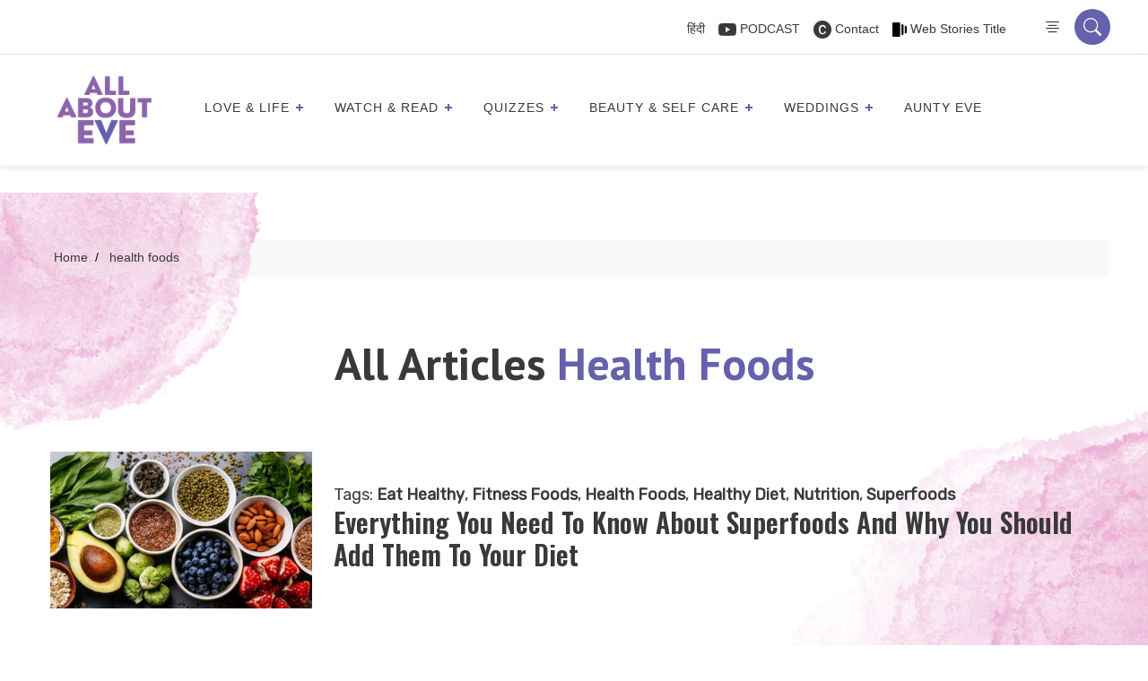

--- FILE ---
content_type: text/html; charset=UTF-8
request_url: https://allabouteve.co.in/tag/health-foods/
body_size: 74030
content:
<!DOCTYPE html>
<html lang="en-US"  >
<head>
  <!-- faviocn -->
                          <link rel="icon" type="image/x-icon" href="https://allabouteve.co.in/wp-content/uploads/2023/12/AAE-logo.png">
      
      <!-- Header tab color -->
      <meta name="theme-color" content="#6561ad">
      <meta name="msapplication-navbutton-color" content="#6561ad">
      <meta name="apple-mobile-web-app-status-bar-style" content="#6561ad">
    
        <!-- faviocn -->

      <meta charset="UTF-8" />
      <meta name="viewport" content="width=device-width, initial-scale=1" />
      <meta name="p:domain_verify" content="2200472deb6ea1db2895006ccab9d298"/>
      <meta name="google-site-verification" content="mdAyIpuNthJ3g2F-ZK8n4TRCbkBhaM2Ci_hxTkpqRcA" />


  <!-- Wp Head -->
  <meta name='robots' content='index, follow, max-image-preview:large, max-snippet:-1, max-video-preview:-1' />

<!-- Google Tag Manager for WordPress by gtm4wp.com -->
<script data-cfasync="false" data-pagespeed-no-defer>
	var gtm4wp_datalayer_name = "dataLayer";
	var dataLayer = dataLayer || [];
</script>
<!-- End Google Tag Manager for WordPress by gtm4wp.com -->
	<!-- This site is optimized with the Yoast SEO Premium plugin v26.7 (Yoast SEO v26.7) - https://yoast.com/wordpress/plugins/seo/ -->
	<title>health foods - AllAboutEve</title>
	<link rel="canonical" href="https://allabouteve.co.in/tag/health-foods/" />
	<meta property="og:locale" content="en_US" />
	<meta property="og:type" content="article" />
	<meta property="og:title" content="health foods" />
	<meta property="og:url" content="https://allabouteve.co.in/tag/health-foods/" />
	<meta property="og:site_name" content="AllAboutEve" />
	<meta property="og:image" content="https://allabouteve.co.in/wp-content/uploads/2025/03/WhatsApp-Image-2025-03-20-at-12.04.17.jpeg" />
	<meta property="og:image:width" content="1080" />
	<meta property="og:image:height" content="1080" />
	<meta property="og:image:type" content="image/jpeg" />
	<meta name="twitter:card" content="summary_large_image" />
	<meta name="twitter:site" content="@allabouteve_in" />
	<script type="application/ld+json" class="yoast-schema-graph">{"@context":"https://schema.org","@graph":[{"@type":"CollectionPage","@id":"https://allabouteve.co.in/tag/health-foods/","url":"https://allabouteve.co.in/tag/health-foods/","name":"health foods - AllAboutEve","isPartOf":{"@id":"https://allabouteve.co.in/#website"},"primaryImageOfPage":{"@id":"https://allabouteve.co.in/tag/health-foods/#primaryimage"},"image":{"@id":"https://allabouteve.co.in/tag/health-foods/#primaryimage"},"thumbnailUrl":"https://allabouteve.co.in/wp-content/uploads/2021/05/khushboo_featured-4-4.jpg","breadcrumb":{"@id":"https://allabouteve.co.in/tag/health-foods/#breadcrumb"},"inLanguage":"en-US"},{"@type":"ImageObject","inLanguage":"en-US","@id":"https://allabouteve.co.in/tag/health-foods/#primaryimage","url":"https://allabouteve.co.in/wp-content/uploads/2021/05/khushboo_featured-4-4.jpg","contentUrl":"https://allabouteve.co.in/wp-content/uploads/2021/05/khushboo_featured-4-4.jpg","width":750,"height":450,"caption":"An assortment of superfoods kept together"},{"@type":"BreadcrumbList","@id":"https://allabouteve.co.in/tag/health-foods/#breadcrumb","itemListElement":[{"@type":"ListItem","position":1,"name":"Home","item":"https://allabouteve.co.in/"},{"@type":"ListItem","position":2,"name":"health foods"}]},{"@type":"WebSite","@id":"https://allabouteve.co.in/#website","url":"https://allabouteve.co.in/","name":"AllAboutEve","description":"Get the best and latest trends, things to do, tips for beauty and makeup, travel hacks, career advices for working women, women motivational stories, &amp; much more. Read our blog","publisher":{"@id":"https://allabouteve.co.in/#organization"},"alternateName":"All About Eve India","potentialAction":[{"@type":"SearchAction","target":{"@type":"EntryPoint","urlTemplate":"https://allabouteve.co.in/?s={search_term_string}"},"query-input":{"@type":"PropertyValueSpecification","valueRequired":true,"valueName":"search_term_string"}}],"inLanguage":"en-US"},{"@type":"Organization","@id":"https://allabouteve.co.in/#organization","name":"All About Eve","alternateName":"All About Eve India","url":"https://allabouteve.co.in/","logo":{"@type":"ImageObject","inLanguage":"en-US","@id":"https://allabouteve.co.in/#/schema/logo/image/","url":"https://allabouteve.co.in/wp-content/uploads/2024/08/AAE-Logo-e1669447890863-1.png","contentUrl":"https://allabouteve.co.in/wp-content/uploads/2024/08/AAE-Logo-e1669447890863-1.png","width":1200,"height":1074,"caption":"All About Eve"},"image":{"@id":"https://allabouteve.co.in/#/schema/logo/image/"},"sameAs":["https://www.facebook.com/allaboutevein","https://x.com/allabouteve_in","https://in.pinterest.com/allabouteve_in/"],"email":"hello@allabouteve.co.in"}]}</script>
	<!-- / Yoast SEO Premium plugin. -->


<link rel='dns-prefetch' href='//cdnjs.cloudflare.com' />
<link rel='dns-prefetch' href='//www.googletagmanager.com' />
<link rel="alternate" type="application/rss+xml" title="AllAboutEve &raquo; Feed" href="https://allabouteve.co.in/feed/" />
<link rel="alternate" type="application/rss+xml" title="AllAboutEve &raquo; Comments Feed" href="https://allabouteve.co.in/comments/feed/" />
<link rel="alternate" type="application/rss+xml" title="AllAboutEve &raquo; health foods Tag Feed" href="https://allabouteve.co.in/tag/health-foods/feed/" />
<link rel="alternate" type="application/rss+xml" title="AllAboutEve &raquo; Stories Feed" href="https://allabouteve.co.in/web-stories/feed/"><style id='wp-img-auto-sizes-contain-inline-css'>
img:is([sizes=auto i],[sizes^="auto," i]){contain-intrinsic-size:3000px 1500px}
/*# sourceURL=wp-img-auto-sizes-contain-inline-css */
</style>
<style id='wp-emoji-styles-inline-css'>

	img.wp-smiley, img.emoji {
		display: inline !important;
		border: none !important;
		box-shadow: none !important;
		height: 1em !important;
		width: 1em !important;
		margin: 0 0.07em !important;
		vertical-align: -0.1em !important;
		background: none !important;
		padding: 0 !important;
	}
/*# sourceURL=wp-emoji-styles-inline-css */
</style>
<style id='wp-block-library-inline-css'>
:root{--wp-block-synced-color:#7a00df;--wp-block-synced-color--rgb:122,0,223;--wp-bound-block-color:var(--wp-block-synced-color);--wp-editor-canvas-background:#ddd;--wp-admin-theme-color:#007cba;--wp-admin-theme-color--rgb:0,124,186;--wp-admin-theme-color-darker-10:#006ba1;--wp-admin-theme-color-darker-10--rgb:0,107,160.5;--wp-admin-theme-color-darker-20:#005a87;--wp-admin-theme-color-darker-20--rgb:0,90,135;--wp-admin-border-width-focus:2px}@media (min-resolution:192dpi){:root{--wp-admin-border-width-focus:1.5px}}.wp-element-button{cursor:pointer}:root .has-very-light-gray-background-color{background-color:#eee}:root .has-very-dark-gray-background-color{background-color:#313131}:root .has-very-light-gray-color{color:#eee}:root .has-very-dark-gray-color{color:#313131}:root .has-vivid-green-cyan-to-vivid-cyan-blue-gradient-background{background:linear-gradient(135deg,#00d084,#0693e3)}:root .has-purple-crush-gradient-background{background:linear-gradient(135deg,#34e2e4,#4721fb 50%,#ab1dfe)}:root .has-hazy-dawn-gradient-background{background:linear-gradient(135deg,#faaca8,#dad0ec)}:root .has-subdued-olive-gradient-background{background:linear-gradient(135deg,#fafae1,#67a671)}:root .has-atomic-cream-gradient-background{background:linear-gradient(135deg,#fdd79a,#004a59)}:root .has-nightshade-gradient-background{background:linear-gradient(135deg,#330968,#31cdcf)}:root .has-midnight-gradient-background{background:linear-gradient(135deg,#020381,#2874fc)}:root{--wp--preset--font-size--normal:16px;--wp--preset--font-size--huge:42px}.has-regular-font-size{font-size:1em}.has-larger-font-size{font-size:2.625em}.has-normal-font-size{font-size:var(--wp--preset--font-size--normal)}.has-huge-font-size{font-size:var(--wp--preset--font-size--huge)}.has-text-align-center{text-align:center}.has-text-align-left{text-align:left}.has-text-align-right{text-align:right}.has-fit-text{white-space:nowrap!important}#end-resizable-editor-section{display:none}.aligncenter{clear:both}.items-justified-left{justify-content:flex-start}.items-justified-center{justify-content:center}.items-justified-right{justify-content:flex-end}.items-justified-space-between{justify-content:space-between}.screen-reader-text{border:0;clip-path:inset(50%);height:1px;margin:-1px;overflow:hidden;padding:0;position:absolute;width:1px;word-wrap:normal!important}.screen-reader-text:focus{background-color:#ddd;clip-path:none;color:#444;display:block;font-size:1em;height:auto;left:5px;line-height:normal;padding:15px 23px 14px;text-decoration:none;top:5px;width:auto;z-index:100000}html :where(.has-border-color){border-style:solid}html :where([style*=border-top-color]){border-top-style:solid}html :where([style*=border-right-color]){border-right-style:solid}html :where([style*=border-bottom-color]){border-bottom-style:solid}html :where([style*=border-left-color]){border-left-style:solid}html :where([style*=border-width]){border-style:solid}html :where([style*=border-top-width]){border-top-style:solid}html :where([style*=border-right-width]){border-right-style:solid}html :where([style*=border-bottom-width]){border-bottom-style:solid}html :where([style*=border-left-width]){border-left-style:solid}html :where(img[class*=wp-image-]){height:auto;max-width:100%}:where(figure){margin:0 0 1em}html :where(.is-position-sticky){--wp-admin--admin-bar--position-offset:var(--wp-admin--admin-bar--height,0px)}@media screen and (max-width:600px){html :where(.is-position-sticky){--wp-admin--admin-bar--position-offset:0px}}

/*# sourceURL=wp-block-library-inline-css */
</style><style id='global-styles-inline-css'>
:root{--wp--preset--aspect-ratio--square: 1;--wp--preset--aspect-ratio--4-3: 4/3;--wp--preset--aspect-ratio--3-4: 3/4;--wp--preset--aspect-ratio--3-2: 3/2;--wp--preset--aspect-ratio--2-3: 2/3;--wp--preset--aspect-ratio--16-9: 16/9;--wp--preset--aspect-ratio--9-16: 9/16;--wp--preset--color--black: #000000;--wp--preset--color--cyan-bluish-gray: #abb8c3;--wp--preset--color--white: #FFFFFF;--wp--preset--color--pale-pink: #f78da7;--wp--preset--color--vivid-red: #cf2e2e;--wp--preset--color--luminous-vivid-orange: #ff6900;--wp--preset--color--luminous-vivid-amber: #fcb900;--wp--preset--color--light-green-cyan: #7bdcb5;--wp--preset--color--vivid-green-cyan: #00d084;--wp--preset--color--pale-cyan-blue: #8ed1fc;--wp--preset--color--vivid-cyan-blue: #0693e3;--wp--preset--color--vivid-purple: #9b51e0;--wp--preset--color--dark-gray: #28303D;--wp--preset--color--gray: #39414D;--wp--preset--color--green: #D1E4DD;--wp--preset--color--blue: #D1DFE4;--wp--preset--color--purple: #D1D1E4;--wp--preset--color--red: #E4D1D1;--wp--preset--color--orange: #E4DAD1;--wp--preset--color--yellow: #EEEADD;--wp--preset--gradient--vivid-cyan-blue-to-vivid-purple: linear-gradient(135deg,rgb(6,147,227) 0%,rgb(155,81,224) 100%);--wp--preset--gradient--light-green-cyan-to-vivid-green-cyan: linear-gradient(135deg,rgb(122,220,180) 0%,rgb(0,208,130) 100%);--wp--preset--gradient--luminous-vivid-amber-to-luminous-vivid-orange: linear-gradient(135deg,rgb(252,185,0) 0%,rgb(255,105,0) 100%);--wp--preset--gradient--luminous-vivid-orange-to-vivid-red: linear-gradient(135deg,rgb(255,105,0) 0%,rgb(207,46,46) 100%);--wp--preset--gradient--very-light-gray-to-cyan-bluish-gray: linear-gradient(135deg,rgb(238,238,238) 0%,rgb(169,184,195) 100%);--wp--preset--gradient--cool-to-warm-spectrum: linear-gradient(135deg,rgb(74,234,220) 0%,rgb(151,120,209) 20%,rgb(207,42,186) 40%,rgb(238,44,130) 60%,rgb(251,105,98) 80%,rgb(254,248,76) 100%);--wp--preset--gradient--blush-light-purple: linear-gradient(135deg,rgb(255,206,236) 0%,rgb(152,150,240) 100%);--wp--preset--gradient--blush-bordeaux: linear-gradient(135deg,rgb(254,205,165) 0%,rgb(254,45,45) 50%,rgb(107,0,62) 100%);--wp--preset--gradient--luminous-dusk: linear-gradient(135deg,rgb(255,203,112) 0%,rgb(199,81,192) 50%,rgb(65,88,208) 100%);--wp--preset--gradient--pale-ocean: linear-gradient(135deg,rgb(255,245,203) 0%,rgb(182,227,212) 50%,rgb(51,167,181) 100%);--wp--preset--gradient--electric-grass: linear-gradient(135deg,rgb(202,248,128) 0%,rgb(113,206,126) 100%);--wp--preset--gradient--midnight: linear-gradient(135deg,rgb(2,3,129) 0%,rgb(40,116,252) 100%);--wp--preset--gradient--purple-to-yellow: linear-gradient(160deg, #D1D1E4 0%, #EEEADD 100%);--wp--preset--gradient--yellow-to-purple: linear-gradient(160deg, #EEEADD 0%, #D1D1E4 100%);--wp--preset--gradient--green-to-yellow: linear-gradient(160deg, #D1E4DD 0%, #EEEADD 100%);--wp--preset--gradient--yellow-to-green: linear-gradient(160deg, #EEEADD 0%, #D1E4DD 100%);--wp--preset--gradient--red-to-yellow: linear-gradient(160deg, #E4D1D1 0%, #EEEADD 100%);--wp--preset--gradient--yellow-to-red: linear-gradient(160deg, #EEEADD 0%, #E4D1D1 100%);--wp--preset--gradient--purple-to-red: linear-gradient(160deg, #D1D1E4 0%, #E4D1D1 100%);--wp--preset--gradient--red-to-purple: linear-gradient(160deg, #E4D1D1 0%, #D1D1E4 100%);--wp--preset--font-size--small: 18px;--wp--preset--font-size--medium: 20px;--wp--preset--font-size--large: 24px;--wp--preset--font-size--x-large: 42px;--wp--preset--font-size--extra-small: 16px;--wp--preset--font-size--normal: 20px;--wp--preset--font-size--extra-large: 40px;--wp--preset--font-size--huge: 96px;--wp--preset--font-size--gigantic: 144px;--wp--preset--spacing--20: 0.44rem;--wp--preset--spacing--30: 0.67rem;--wp--preset--spacing--40: 1rem;--wp--preset--spacing--50: 1.5rem;--wp--preset--spacing--60: 2.25rem;--wp--preset--spacing--70: 3.38rem;--wp--preset--spacing--80: 5.06rem;--wp--preset--shadow--natural: 6px 6px 9px rgba(0, 0, 0, 0.2);--wp--preset--shadow--deep: 12px 12px 50px rgba(0, 0, 0, 0.4);--wp--preset--shadow--sharp: 6px 6px 0px rgba(0, 0, 0, 0.2);--wp--preset--shadow--outlined: 6px 6px 0px -3px rgb(255, 255, 255), 6px 6px rgb(0, 0, 0);--wp--preset--shadow--crisp: 6px 6px 0px rgb(0, 0, 0);}:where(.is-layout-flex){gap: 0.5em;}:where(.is-layout-grid){gap: 0.5em;}body .is-layout-flex{display: flex;}.is-layout-flex{flex-wrap: wrap;align-items: center;}.is-layout-flex > :is(*, div){margin: 0;}body .is-layout-grid{display: grid;}.is-layout-grid > :is(*, div){margin: 0;}:where(.wp-block-columns.is-layout-flex){gap: 2em;}:where(.wp-block-columns.is-layout-grid){gap: 2em;}:where(.wp-block-post-template.is-layout-flex){gap: 1.25em;}:where(.wp-block-post-template.is-layout-grid){gap: 1.25em;}.has-black-color{color: var(--wp--preset--color--black) !important;}.has-cyan-bluish-gray-color{color: var(--wp--preset--color--cyan-bluish-gray) !important;}.has-white-color{color: var(--wp--preset--color--white) !important;}.has-pale-pink-color{color: var(--wp--preset--color--pale-pink) !important;}.has-vivid-red-color{color: var(--wp--preset--color--vivid-red) !important;}.has-luminous-vivid-orange-color{color: var(--wp--preset--color--luminous-vivid-orange) !important;}.has-luminous-vivid-amber-color{color: var(--wp--preset--color--luminous-vivid-amber) !important;}.has-light-green-cyan-color{color: var(--wp--preset--color--light-green-cyan) !important;}.has-vivid-green-cyan-color{color: var(--wp--preset--color--vivid-green-cyan) !important;}.has-pale-cyan-blue-color{color: var(--wp--preset--color--pale-cyan-blue) !important;}.has-vivid-cyan-blue-color{color: var(--wp--preset--color--vivid-cyan-blue) !important;}.has-vivid-purple-color{color: var(--wp--preset--color--vivid-purple) !important;}.has-black-background-color{background-color: var(--wp--preset--color--black) !important;}.has-cyan-bluish-gray-background-color{background-color: var(--wp--preset--color--cyan-bluish-gray) !important;}.has-white-background-color{background-color: var(--wp--preset--color--white) !important;}.has-pale-pink-background-color{background-color: var(--wp--preset--color--pale-pink) !important;}.has-vivid-red-background-color{background-color: var(--wp--preset--color--vivid-red) !important;}.has-luminous-vivid-orange-background-color{background-color: var(--wp--preset--color--luminous-vivid-orange) !important;}.has-luminous-vivid-amber-background-color{background-color: var(--wp--preset--color--luminous-vivid-amber) !important;}.has-light-green-cyan-background-color{background-color: var(--wp--preset--color--light-green-cyan) !important;}.has-vivid-green-cyan-background-color{background-color: var(--wp--preset--color--vivid-green-cyan) !important;}.has-pale-cyan-blue-background-color{background-color: var(--wp--preset--color--pale-cyan-blue) !important;}.has-vivid-cyan-blue-background-color{background-color: var(--wp--preset--color--vivid-cyan-blue) !important;}.has-vivid-purple-background-color{background-color: var(--wp--preset--color--vivid-purple) !important;}.has-black-border-color{border-color: var(--wp--preset--color--black) !important;}.has-cyan-bluish-gray-border-color{border-color: var(--wp--preset--color--cyan-bluish-gray) !important;}.has-white-border-color{border-color: var(--wp--preset--color--white) !important;}.has-pale-pink-border-color{border-color: var(--wp--preset--color--pale-pink) !important;}.has-vivid-red-border-color{border-color: var(--wp--preset--color--vivid-red) !important;}.has-luminous-vivid-orange-border-color{border-color: var(--wp--preset--color--luminous-vivid-orange) !important;}.has-luminous-vivid-amber-border-color{border-color: var(--wp--preset--color--luminous-vivid-amber) !important;}.has-light-green-cyan-border-color{border-color: var(--wp--preset--color--light-green-cyan) !important;}.has-vivid-green-cyan-border-color{border-color: var(--wp--preset--color--vivid-green-cyan) !important;}.has-pale-cyan-blue-border-color{border-color: var(--wp--preset--color--pale-cyan-blue) !important;}.has-vivid-cyan-blue-border-color{border-color: var(--wp--preset--color--vivid-cyan-blue) !important;}.has-vivid-purple-border-color{border-color: var(--wp--preset--color--vivid-purple) !important;}.has-vivid-cyan-blue-to-vivid-purple-gradient-background{background: var(--wp--preset--gradient--vivid-cyan-blue-to-vivid-purple) !important;}.has-light-green-cyan-to-vivid-green-cyan-gradient-background{background: var(--wp--preset--gradient--light-green-cyan-to-vivid-green-cyan) !important;}.has-luminous-vivid-amber-to-luminous-vivid-orange-gradient-background{background: var(--wp--preset--gradient--luminous-vivid-amber-to-luminous-vivid-orange) !important;}.has-luminous-vivid-orange-to-vivid-red-gradient-background{background: var(--wp--preset--gradient--luminous-vivid-orange-to-vivid-red) !important;}.has-very-light-gray-to-cyan-bluish-gray-gradient-background{background: var(--wp--preset--gradient--very-light-gray-to-cyan-bluish-gray) !important;}.has-cool-to-warm-spectrum-gradient-background{background: var(--wp--preset--gradient--cool-to-warm-spectrum) !important;}.has-blush-light-purple-gradient-background{background: var(--wp--preset--gradient--blush-light-purple) !important;}.has-blush-bordeaux-gradient-background{background: var(--wp--preset--gradient--blush-bordeaux) !important;}.has-luminous-dusk-gradient-background{background: var(--wp--preset--gradient--luminous-dusk) !important;}.has-pale-ocean-gradient-background{background: var(--wp--preset--gradient--pale-ocean) !important;}.has-electric-grass-gradient-background{background: var(--wp--preset--gradient--electric-grass) !important;}.has-midnight-gradient-background{background: var(--wp--preset--gradient--midnight) !important;}.has-small-font-size{font-size: var(--wp--preset--font-size--small) !important;}.has-medium-font-size{font-size: var(--wp--preset--font-size--medium) !important;}.has-large-font-size{font-size: var(--wp--preset--font-size--large) !important;}.has-x-large-font-size{font-size: var(--wp--preset--font-size--x-large) !important;}
/*# sourceURL=global-styles-inline-css */
</style>

<style id='classic-theme-styles-inline-css'>
/*! This file is auto-generated */
.wp-block-button__link{color:#fff;background-color:#32373c;border-radius:9999px;box-shadow:none;text-decoration:none;padding:calc(.667em + 2px) calc(1.333em + 2px);font-size:1.125em}.wp-block-file__button{background:#32373c;color:#fff;text-decoration:none}
/*# sourceURL=/wp-includes/css/classic-themes.min.css */
</style>
<link rel='stylesheet' id='twenty-twenty-one-custom-color-overrides-css' href='https://allabouteve.co.in/wp-content/themes/Allabouteve/assets/css/custom-color-overrides.css?ver=3.0' media='all' />
<link rel='stylesheet' id='dashicons-css' href='https://allabouteve.co.in/wp-includes/css/dashicons.min.css?ver=f7e424f64ef47bc800f740bc7c971c14' media='all' />
<link rel='stylesheet' id='admin-bar-css' href='https://allabouteve.co.in/wp-includes/css/admin-bar.min.css?ver=f7e424f64ef47bc800f740bc7c971c14' media='all' />
<style id='admin-bar-inline-css'>

    /* Hide CanvasJS credits for P404 charts specifically */
    #p404RedirectChart .canvasjs-chart-credit {
        display: none !important;
    }
    
    #p404RedirectChart canvas {
        border-radius: 6px;
    }

    .p404-redirect-adminbar-weekly-title {
        font-weight: bold;
        font-size: 14px;
        color: #fff;
        margin-bottom: 6px;
    }

    #wpadminbar #wp-admin-bar-p404_free_top_button .ab-icon:before {
        content: "\f103";
        color: #dc3545;
        top: 3px;
    }
    
    #wp-admin-bar-p404_free_top_button .ab-item {
        min-width: 80px !important;
        padding: 0px !important;
    }
    
    /* Ensure proper positioning and z-index for P404 dropdown */
    .p404-redirect-adminbar-dropdown-wrap { 
        min-width: 0; 
        padding: 0;
        position: static !important;
    }
    
    #wpadminbar #wp-admin-bar-p404_free_top_button_dropdown {
        position: static !important;
    }
    
    #wpadminbar #wp-admin-bar-p404_free_top_button_dropdown .ab-item {
        padding: 0 !important;
        margin: 0 !important;
    }
    
    .p404-redirect-dropdown-container {
        min-width: 340px;
        padding: 18px 18px 12px 18px;
        background: #23282d !important;
        color: #fff;
        border-radius: 12px;
        box-shadow: 0 8px 32px rgba(0,0,0,0.25);
        margin-top: 10px;
        position: relative !important;
        z-index: 999999 !important;
        display: block !important;
        border: 1px solid #444;
    }
    
    /* Ensure P404 dropdown appears on hover */
    #wpadminbar #wp-admin-bar-p404_free_top_button .p404-redirect-dropdown-container { 
        display: none !important;
    }
    
    #wpadminbar #wp-admin-bar-p404_free_top_button:hover .p404-redirect-dropdown-container { 
        display: block !important;
    }
    
    #wpadminbar #wp-admin-bar-p404_free_top_button:hover #wp-admin-bar-p404_free_top_button_dropdown .p404-redirect-dropdown-container {
        display: block !important;
    }
    
    .p404-redirect-card {
        background: #2c3338;
        border-radius: 8px;
        padding: 18px 18px 12px 18px;
        box-shadow: 0 2px 8px rgba(0,0,0,0.07);
        display: flex;
        flex-direction: column;
        align-items: flex-start;
        border: 1px solid #444;
    }
    
    .p404-redirect-btn {
        display: inline-block;
        background: #dc3545;
        color: #fff !important;
        font-weight: bold;
        padding: 5px 22px;
        border-radius: 8px;
        text-decoration: none;
        font-size: 17px;
        transition: background 0.2s, box-shadow 0.2s;
        margin-top: 8px;
        box-shadow: 0 2px 8px rgba(220,53,69,0.15);
        text-align: center;
        line-height: 1.6;
    }
    
    .p404-redirect-btn:hover {
        background: #c82333;
        color: #fff !important;
        box-shadow: 0 4px 16px rgba(220,53,69,0.25);
    }
    
    /* Prevent conflicts with other admin bar dropdowns */
    #wpadminbar .ab-top-menu > li:hover > .ab-item,
    #wpadminbar .ab-top-menu > li.hover > .ab-item {
        z-index: auto;
    }
    
    #wpadminbar #wp-admin-bar-p404_free_top_button:hover > .ab-item {
        z-index: 999998 !important;
    }
    
/*# sourceURL=admin-bar-inline-css */
</style>
<link rel='stylesheet' id='contact-form-7-css' href='https://allabouteve.co.in/wp-content/plugins/contact-form-7/includes/css/styles.css?ver=6.1.4' media='all' />
<link rel='stylesheet' id='svc-next-post-css-css' href='https://allabouteve.co.in/wp-content/plugins/wp-next-post-v1.3/inc/../assets/css/front.css?ver=f7e424f64ef47bc800f740bc7c971c14' media='all' />
<link rel='stylesheet' id='vcfti-font-awesome-css-css' href='https://allabouteve.co.in/wp-content/plugins/wp-next-post-v1.3/inc/../assets/css/font-awesome.min.css?ver=f7e424f64ef47bc800f740bc7c971c14' media='all' />
<link rel='stylesheet' id='svc-next-owl-css-css' href='https://allabouteve.co.in/wp-content/plugins/wp-next-post-v1.3/inc/../assets/css/owl.carousel.css?ver=f7e424f64ef47bc800f740bc7c971c14' media='all' />
<link rel='stylesheet' id='vcfti-font-stroke-css-css' href='https://allabouteve.co.in/wp-content/plugins/wp-next-post-v1.3/inc/../assets/css/pe-icon-7-stroke.css?ver=f7e424f64ef47bc800f740bc7c971c14' media='all' />
<link rel='stylesheet' id='animate-css' href='https://allabouteve.co.in/wp-content/plugins/wp-quiz-pro/assets/frontend/css/animate.css?ver=3.6.0' media='all' />
<link rel='stylesheet' id='wp-quiz-css' href='https://allabouteve.co.in/wp-content/plugins/wp-quiz-pro/assets/frontend/css/wp-quiz.css?ver=2.1.11' media='all' />
<link rel='stylesheet' id='wpra-fontawesome-css' href='https://allabouteve.co.in/wp-content/plugins/wpreactions-pro-v3.1.13/assets/vendor/fontawesome/css/all.min.css?v=3.1.13&#038;ver=f7e424f64ef47bc800f740bc7c971c14' media='all' />
<link rel='stylesheet' id='wpra-front-css' href='https://allabouteve.co.in/wp-content/plugins/wpreactions-pro-v3.1.13/assets/css/dist/front.min.css?v=3.1.13&#038;ver=f7e424f64ef47bc800f740bc7c971c14' media='all' />
<link rel='stylesheet' id='twenty-twenty-one-style-css' href='https://allabouteve.co.in/wp-content/themes/Allabouteve/style.css?ver=3.0' media='all' />
<link rel='stylesheet' id='twenty-twenty-one-print-style-css' href='https://allabouteve.co.in/wp-content/themes/Allabouteve/assets/css/print.css?ver=3.0' media='print' />
<link rel='stylesheet' id='slick-slider-css' href='https://cdnjs.cloudflare.com/ajax/libs/slick-carousel/1.8.1/slick.min.css?ver=1.8.1' media='all' />
<link rel='stylesheet' id='slick-theme-css' href='https://cdnjs.cloudflare.com/ajax/libs/slick-carousel/1.8.1/slick-theme.min.css?ver=1.8.1' media='all' />
<script src="https://allabouteve.co.in/wp-includes/js/jquery/jquery.min.js?ver=3.7.1" id="jquery-core-js"></script>
<script src="https://allabouteve.co.in/wp-includes/js/jquery/jquery-migrate.min.js?ver=3.4.1" id="jquery-migrate-js"></script>
<script src="https://allabouteve.co.in/wp-content/plugins/wp-next-post-v1.3/inc/../assets/js/owl.carousel.min.js?ver=f7e424f64ef47bc800f740bc7c971c14" id="next-post-owl-js-js"></script>
<script src="https://allabouteve.co.in/wp-content/plugins/wpreactions-pro-v3.1.13/assets/vendor/lottie/lottie.min.js?v=3.1.13&amp;ver=f7e424f64ef47bc800f740bc7c971c14" id="wpra-lottie-js"></script>
<script id="wpra-front-js-extra">
var wpreactions = {"ajaxurl":"https://allabouteve.co.in/wp-admin/admin-ajax.php","emojis_base_url":{"builtin":"https://allabouteve.co.in/wp-content/plugins/wpreactions-pro-v3.1.13/assets/emojis/","custom":"https://allabouteve.co.in/wp-content/uploads/wpreactions/emojis/"},"social_platforms":{"facebook":{"label":"Facebook","color":"#3b5998","url":{"desktop":"https://www.facebook.com/sharer/sharer.php?u="}},"twitter":{"label":"Twitter","color":"#000000","url":{"desktop":"https://twitter.com/intent/tweet?text="}},"whatsapp":{"label":"Whatsapp","color":"#25d366","url":{"desktop":"https://api.whatsapp.com/send?text=","mobile":"whatsapp://send?text="}},"linkedin":{"label":"Linkedin","color":"#0077b5","url":{"desktop":"https://www.linkedin.com/shareArticle?url="}},"pinterest":{"label":"Pinterest","color":"#bd081c","url":{"desktop":"https://pinterest.com/pin/create/link/?url="}},"messenger":{"label":"Messenger","color":"#0078FF","url":{"desktop":"https://www.facebook.com/dialog/send?app_id=140586622674265&redirect_uri=https://facebook.com&link=","mobile":"fb-messenger://share?link="}},"reddit":{"label":"Reddit","color":"#ff4500","url":{"desktop":"https://reddit.com/submit?url="}},"telegram":{"label":"Telegram","color":"#0088cc","url":{"desktop":"https://t.me/share/url?url="}},"tumblr":{"label":"Tumblr","color":"#001935","url":{"desktop":"https://tumblr.com/widgets/share/tool?canonicalUrl="}},"vkontakte":{"label":"VKontakte","color":"#5181B8","url":{"desktop":"https://vk.com/share.php?url="}},"gmail":{"label":"Gmail","color":"#EA4335","url":{"desktop":"https://mail.google.com/mail/?view=cm&su=Shared%20with%20wpreactions&body=","mobile":"mailto:?Subject=Shared%20with%20wpreactions&body="}},"email":{"label":"Email","color":"#424242","url":{"desktop":"mailto:?Subject=Shared%20with%20wpreactions&body="}}},"version":"3.1.13","is_user_logged":""};
//# sourceURL=wpra-front-js-extra
</script>
<script src="https://allabouteve.co.in/wp-content/plugins/wpreactions-pro-v3.1.13/assets/js/front.js?v=3.1.13&amp;ver=f7e424f64ef47bc800f740bc7c971c14" id="wpra-front-js"></script>

<!-- Google tag (gtag.js) snippet added by Site Kit -->
<!-- Google Analytics snippet added by Site Kit -->
<script src="https://www.googletagmanager.com/gtag/js?id=GT-T5JNWV7" id="google_gtagjs-js" async></script>
<script id="google_gtagjs-js-after">
window.dataLayer = window.dataLayer || [];function gtag(){dataLayer.push(arguments);}
gtag("set","linker",{"domains":["allabouteve.co.in"]});
gtag("js", new Date());
gtag("set", "developer_id.dZTNiMT", true);
gtag("config", "GT-T5JNWV7");
 window._googlesitekit = window._googlesitekit || {}; window._googlesitekit.throttledEvents = []; window._googlesitekit.gtagEvent = (name, data) => { var key = JSON.stringify( { name, data } ); if ( !! window._googlesitekit.throttledEvents[ key ] ) { return; } window._googlesitekit.throttledEvents[ key ] = true; setTimeout( () => { delete window._googlesitekit.throttledEvents[ key ]; }, 5 ); gtag( "event", name, { ...data, event_source: "site-kit" } ); }; 
//# sourceURL=google_gtagjs-js-after
</script>
<link rel="https://api.w.org/" href="https://allabouteve.co.in/wp-json/" /><link rel="alternate" title="JSON" type="application/json" href="https://allabouteve.co.in/wp-json/wp/v2/tags/27522" /><link rel="EditURI" type="application/rsd+xml" title="RSD" href="https://allabouteve.co.in/xmlrpc.php?rsd" />

<!-- Pinterest Pixel Base Code --!>
<script>!function(e){if(!window.pintrk){window.pintrk = function () { window.pintrk.queue.push(Array.prototype.slice.call(arguments))};var n=window.pintrk;n.queue=[],n.version='3.0';var t=document.createElement('script');t.async=!0,t.src=e;var r=document.getElementsByTagName('script')[0]; r.parentNode.insertBefore(t,r)}}('https://s.pinimg.com/ct/core.js'); pintrk('load', '2612955862705'); pintrk('page'); </script> <noscript><img height='1' width='1' style='display:none;' alt='' src='https://ct.pinterest.com/v3/?tid=2612955862705&noscript=1' /></noscript><!-- End Pinterest Pixel Base Code --!>
<script> pintrk('track', 'pagevisit'); </script>
<meta name="generator" content="Site Kit by Google 1.168.0" />			<style type="text/css">
							</style>
			
<!-- Google Tag Manager for WordPress by gtm4wp.com -->
<!-- GTM Container placement set to automatic -->
<script data-cfasync="false" data-pagespeed-no-defer>
	var dataLayer_content = {"pagePostType":"post","pagePostType2":"tag-post"};
	dataLayer.push( dataLayer_content );
</script>
<script data-cfasync="false" data-pagespeed-no-defer>
(function(w,d,s,l,i){w[l]=w[l]||[];w[l].push({'gtm.start':
new Date().getTime(),event:'gtm.js'});var f=d.getElementsByTagName(s)[0],
j=d.createElement(s),dl=l!='dataLayer'?'&l='+l:'';j.async=true;j.src=
'//www.googletagmanager.com/gtm.js?id='+i+dl;f.parentNode.insertBefore(j,f);
})(window,document,'script','dataLayer','GTM-KT3HWJ6');
</script>
<!-- End Google Tag Manager for WordPress by gtm4wp.com -->
<!-- Google AdSense meta tags added by Site Kit -->
<meta name="google-adsense-platform-account" content="ca-host-pub-2644536267352236">
<meta name="google-adsense-platform-domain" content="sitekit.withgoogle.com">
<!-- End Google AdSense meta tags added by Site Kit -->
			<style type="text/css">
							</style>
			<style id="wpreactions-style-global">.wpra-plugin-container[data-source="global"] .wpra-call-to-action {border-bottom: 1px solid #eee;padding-bottom: 35px;border-bottom-width: 1px;border-bottom-style: solid;border-bottom-color: #eeeeee;color: #000000;font-size: 25px;font-weight: 600;display: block;} .wpra-plugin-container[data-source="global"] .wpra-reaction-label {background-color: #f2f2f2;color: #000000;font-size: 14px;font-weight: 700;} .wpra-plugin-container[data-source="global"] .wpra-reaction.active .wpra-reaction-label {background-color: #6f42c1;color: #ffffff;} .wpra-plugin-container[data-source="global"] .wpra-reaction:hover .wpra-reaction-label {background-color: #6f42c1;color: #ffffff;} .wpra-plugin-container[data-source="global"] .wpra-reaction-track {background-color: #f2f2f2;} .wpra-plugin-container[data-source="global"] .wpra-reaction-track-val {color: #000000;font-size: 15px;font-weight: 300;} .wpra-plugin-container[data-source="global"] .wpra-reaction-track-bar {background-color: #b19ada;} .wpra-plugin-container[data-source="global"]  {justify-content: center;} .wpra-plugin-container[data-source="global"] .wpra-reactions {} .wpra-plugin-container[data-source="global"] .wpra-flying {color: #8d63ab;font-size: 16px;font-weight: 300;} .wpra-plugin-container[data-source="global"] .wpra-reaction-animation-holder {width: 58px;height: 58px;margin: 0px;padding: 0px;} .wpra-plugin-container[data-source="global"] .wpra-reaction-static-holder {width: 58px;height: 58px;margin: 0px;padding: 6px;} .wpra-plugin-container[data-source="global"] .wpra-share-expandable-more {border-radius: 5px;} .wpra-plugin-container[data-source="global"] .wpra-share-expandable-counts {font-size: 30px;font-weight: 700;color: #000000;} .wpra-plugin-container[data-source="global"] .share-btn {border-radius: 5px;} </style><link rel="icon" href="https://allabouteve.co.in/wp-content/uploads/2017/04/AAE-Logo-final-75x75.png" sizes="32x32" />
<link rel="icon" href="https://allabouteve.co.in/wp-content/uploads/2017/04/AAE-Logo-final.png" sizes="192x192" />
<link rel="apple-touch-icon" href="https://allabouteve.co.in/wp-content/uploads/2017/04/AAE-Logo-final.png" />
<meta name="msapplication-TileImage" content="https://allabouteve.co.in/wp-content/uploads/2017/04/AAE-Logo-final.png" />
		<style id="wp-custom-css">
			#section-three #watch-md-6, #section-two .col-md-6, .aboutUs_box, .newsletter_Sec, .aboutUs_text, #post_cat_feature_loop, #single-post-watch #watch-md-6, #single_related_post_content .col-md-6 {
    margin-bottom: 50px;
}
#section-one {
    padding-bottom: 0px !important;
    margin-bottom: 0px;
}
#section-three {
    margin-top: 2em;
}
.single_related_post_content_title {
    margin-top: 10px;
}
/* about us css */
.about-us-section div {
    display: inline-block;
    float: left;
    width: 100%;
    margin: 25px 0px;
}
.single-pages-common {
    padding-bottom: 60px !important;
}
.page #main {
    padding-top: 0px;
}
.sub-menu-toggle {
    display: none !important;
}
.newsletter_bg div .mc4wp-form input.subscribebtn {
    line-height: 20px;
}
.single-post #content #primary #single-post-section #single-post-content-row #single-post-content-start .eveBox ul li, .single-post #content #primary #single-post-section #single-post-content-row #single-post-content-start .eveBox ol li {
    list-style: inherit !important;
    margin: 20px 0px;
}
.single-post #content #single-page-tags ul li {
	list-style:none !important;
}
#ajaxsearchprores1_1.vertical, #ajaxsearchprores1_2.vertical, div.asp_r.asp_r_1.vertical {
    border: 3px solid #f5d7ea !important;
    background: transparent !important;
}
.wq-quiz-wrapper div img {
    text-align: center;
    display: block;
}
.single-post .instagram-media-rendered {
    min-height: 950px;
}
/* ============================================== */
/* Widescreen                                     */
/*                                       1280x800 */
/* ============================================== */
@media screen and (min-width: 800px) and (max-width: 1280px) {

	.watch_Sec:before {
		display: none !important;
	}
.single-post #single-post-content-row iframe {
    min-height: 950px;
}
}

@media only screen and (max-width: 575px)
{
	.single-eve-store #post_cat_feature_section .eve-store-single-video #my-video {
			width: 350px;
			height: 350px;
	}
	.single-eve-store #primary .container h1.product_title.w-100.text-center.mb-5 {
    line-height: inherit !important;
}
	.single-post .instagram-media-rendered {
    min-height: 800px !important;
}
	.pluginops-optinRow div img.ftr-img-column1.img-medium {
    width: 100% !important;
    max-width: 98%;
}
	#adsense-ad .adsbygoogle iframe#aswift_1, ins.adsbygoogle, ins.adsbygoogle div {
    width: 100% !important;
    max-width: 100%;
}
	
}


/* New css start 1march 2025 */
/* .glider-slide {
    min-width: 292px !important;
    margin-left: 6px !important;
    margin-right: 6px !important;
} */

.pluginops-modal div .mailnewsletter-form {
    padding-left: 10px !important;
	 padding-right: 10px !important;
	margin: 0px !important;
	margin-top: 20px !important;
}
/* Add column custom styling here */
.mailnewsletter-form span {
    font-size: 21px !important;
    margin-bottom: 0px !important;
    float: left !important;
    width: 100% !important;
    line-height: 30px;
}

div#ulpb_Row_84500-column2 {
    margin-bottom: 0px !important;
    margin-top: 20px !important;
}
.pluginops-modal div .mailnewsletter-form .newscontent {
    font-size: 16px !important;
    display: inline-block;
}
.pluginops-modal div .mailnewsletter-form .newscontent span.italic {
    width: inherit !important;
    display: contents;
	font-style: italic;
    margin: 0px !important;
    color: #FFFF00;
	 font-size: 16px !important;
}
div#adsense-ad iframe#aswift_1 {
    height: inherit !important;
}
		</style>
		        <!-- AAE Header css and Script start -->
        <link href="https://fonts.googleapis.com/css2?family=Material+Symbols+Outlined:opsz,wght,FILL,GRAD@20,100,1,200" rel="stylesheet" />
        <link href="https://allabouteve.co.in/wp-content/themes/Allabouteve/aae-script/css/bootstrap.min.css" rel="stylesheet">
        <link rel="stylesheet" type="text/css" href="https://allabouteve.co.in/wp-content/themes/Allabouteve/aae-script/css/style.css">
        <!-- Jquery and Bootstrap -->
        <script src="https://allabouteve.co.in/wp-content/themes/Allabouteve/aae-script/js/jquery.min.js"></script>
        <script src="https://allabouteve.co.in/wp-content/themes/Allabouteve/aae-script/js/bootstrap.bundle.min.js"></script>
        <!-- Font-awesome5 -->
        <link rel="stylesheet" href="https://cdnjs.cloudflare.com/ajax/libs/font-awesome/4.7.0/css/font-awesome.min.css">
        <!-- Popup -->
        <script src="https://cdnjs.cloudflare.com/ajax/libs/magnific-popup.js/1.1.0/jquery.magnific-popup.js" integrity="sha512-C1zvdb9R55RAkl6xCLTPt+Wmcz6s+ccOvcr6G57lbm8M2fbgn2SUjUJbQ13fEyjuLViwe97uJvwa1EUf4F1Akw==" crossorigin="anonymous" referrerpolicy="no-referrer"></script>
        <link rel="stylesheet" href="https://cdnjs.cloudflare.com/ajax/libs/magnific-popup.js/1.1.0/magnific-popup.css" integrity="sha512-WEQNv9d3+sqyHjrqUZobDhFARZDko2wpWdfcpv44lsypsSuMO0kHGd3MQ8rrsBn/Qa39VojphdU6CMkpJUmDVw==" crossorigin="anonymous" referrerpolicy="no-referrer" />
        <!-- Fontawesome altest-->
        <link rel="stylesheet" href="https://cdnjs.cloudflare.com/ajax/libs/font-awesome/6.4.2/css/all.min.css" integrity="sha512-z3gLpd7yknf1YoNbCzqRKc4qyor8gaKU1qmn+CShxbuBusANI9QpRohGBreCFkKxLhei6S9CQXFEbbKuqLg0DA==" crossorigin="anonymous" referrerpolicy="no-referrer" />


<!--Header Seo code start Here-->
				<!--Header Seo code ENd Here-->
  
<!-- Place this in your WordPress theme's header.php (before </head>) -->
<script async src="https://pagead2.googlesyndication.com/pagead/js/adsbygoogle.js?client=ca-pub-6793416126523204" 
    crossorigin="anonymous"></script>
    
<link rel='stylesheet' id='pluginops-landingpage-style-css-css' href='https://allabouteve.co.in/wp-content/plugins/mailchimp-subscribe-sm/public/templates/style.css?ver=1.0' media='all' />
<style id='pluginops-landingpage-style-css-inline-css'>
#ulpb_Row_67700{   min-height:100px; padding:0% 5% 0% 5%;  margin:0% 0% 0% 0%;  
          background-color:rgba(0, 0, 0, 0) ;
          background-image: url();
          background-repeat: no-repeat;
          background-attachment: scroll;
          background-position: center center; 
          background-size: cover; 
        
          /* Insert your custom CSS for this row here. */

#fullPageBgOverlay_59117 {
    background: #fff !important;
    background-color: #fff !important;
}  display:block }            #ulpb_Row_67700-column1 {width:50%; min-height:100px; 
            background-color:rgba(0, 0, 0, 0) ;
            background-image: url();
            background-repeat: no-repeat;
            background-attachment: scroll;
            background-position: center center; 
            background-size: cover; 
          
         background-color:transparent; margin:0% 0% 0% 0% ;  padding:0% 0% 0% 0% ;  box-shadow: px  px  px  ;    /* Add column custom styling here */  display:inline-block;  min-height:100px; }      #ulpb_Row_67700-column2 {width:50%; min-height:100px; 
            background-color:rgba(0, 0, 0, 0) ;
            background-image: url();
            background-repeat: no-repeat;
            background-attachment: scroll;
            background-position: center center; 
            background-size: cover; 
          
         background-color:transparent; margin:0% 0% 0% 0% ;  padding:0% 0% 0% 0% ;  box-shadow: px  px  px  ;      display:inline-block; display: inline-flex; justify-content: center; flex-direction: column; min-height:100px; }                       
 @media only screen and (min-width : 768px) and (max-width : 1024px) { 
.ulpb_PageBody59117 { padding-top:%; padding-bottom:%; padding-left:%; padding-right:%;  }     
.ulpb_PageBody59117 h1 { font-size:px !important; }  .ulpb_PageBody59117 h2 { font-size:px !important; }  .ulpb_PageBody59117 p { font-size:px !important; }  .ulpb_PageBody59117 button { font-size:px !important; }  .ulpb_PageBody59117 a {  font-size:px !important; }      
        #ulpb_Row_67700 {
         margin-top: 0% !important;
         margin-bottom: 0% !important;
         margin-left: 0% !important;
         margin-right: 0% !important;

         padding-top: 1.5% !important;
         padding-bottom: 1.5% !important;
         padding-left: 1.5% !important;
         padding-right: 1.5% !important;

         min-height: !important;
         display:block
        }
      
        
        #ulpb_Row_67700-column1  {
         width:% !important;
         margin-top: % !important;
         margin-bottom: % !important;
         margin-left: % !important;
         margin-right: % !important;

         padding-top: % !important;
         padding-bottom: % !important;
         padding-left: % !important;
         padding-right: % !important;

         min-height: !important;
         display:inline-block;
         
        }
      
            
              #widget-0-column1-ulpb_Row_67700 {
               margin-top: % !important;
               margin-bottom: % !important;
               margin-left: % !important;
               margin-right: % !important;

               padding-top: % !important;
               padding-bottom: % !important;
               padding-left: % !important;
               padding-right: % !important;
               display: block !important;
              }
              
        #ulpb_Row_67700-column2  {
         width:% !important;
         margin-top: % !important;
         margin-bottom: % !important;
         margin-left: % !important;
         margin-right: % !important;

         padding-top: % !important;
         padding-bottom: % !important;
         padding-left: % !important;
         padding-right: % !important;

         min-height: !important;
         display:inline-block;
         
        }
      
            
              #widget-0-column2-ulpb_Row_67700 {
               margin-top: 0% !important;
               margin-bottom: 0% !important;
               margin-left: 0% !important;
               margin-right: 0% !important;

               padding-top: 1.5% !important;
               padding-bottom: 1.5% !important;
               padding-left: 1.5% !important;
               padding-right: 1.5% !important;
               display: block !important;
              }
              
                    #widget-0-column2-ulpb_Row_67700  p {
                     font-size: 18px !important;
                     line-height: em !important;
                     letter-spacing: px !important;
                     text-align: !important;
                    }
                    
              #widget-1-column2-ulpb_Row_67700 {
               margin-top: -2% !important;
               margin-bottom: 0% !important;
               margin-left: 0% !important;
               margin-right: 0% !important;

               padding-top: 1.5% !important;
               padding-bottom: 1.5% !important;
               padding-left: 1.5% !important;
               padding-right: 1.5% !important;
               display: block !important;
              }
              
                    #widget-1-column2-ulpb_Row_67700  h4 {
                     font-size: 30px !important;
                     line-height: 1.2em !important;
                     letter-spacing: px !important;
                     text-align: !important;
                    }
                    
              #widget-2-column2-ulpb_Row_67700 {
               margin-top: 0% !important;
               margin-bottom: 0% !important;
               margin-left: 0% !important;
               margin-right: 0% !important;

               padding-top: 1.5% !important;
               padding-bottom: 1.5% !important;
               padding-left: 1.5% !important;
               padding-right: 1.5% !important;
               display: block !important;
              }
              
      #pb_FormBuilder_8840 label {
        font-size: px !important;
      }
      #pb_FormBuilder_8840 button {
        font-size: 18px !important;
      }
       }  
 @media only screen and (min-width : 320px) and (max-width : 480px) { 
.ulpb_PageBody59117 { padding-top:%; padding-bottom:%; padding-left:%; padding-right:%;  }     
.ulpb_PageBody59117 h1 { font-size:px !important; }  .ulpb_PageBody59117 h2 { font-size:px !important; }  .ulpb_PageBody59117 p { font-size:px !important; }  .ulpb_PageBody59117 button { font-size:px !important; }  .ulpb_PageBody59117 a {  font-size:px !important; }      
      
        #ulpb_Row_67700 {
         margin-top: 0% !important;
         margin-bottom: 0% !important;
         margin-left: 0% !important;
         margin-right: 0% !important;

         padding-top: 1.5% !important;
         padding-bottom: 1.5% !important;
         padding-left: 1.5% !important;
         padding-right: 1.5% !important;

         min-height:326px !important;
         display:block
        }
        
          #ulpb_Row_67700-column1  {
           width:% !important;
           margin-top: % !important;
           margin-bottom: % !important;
           margin-left: % !important;
           margin-right: % !important;

           padding-top: % !important;
           padding-bottom: % !important;
           padding-left: % !important;
           padding-right: % !important;

           min-height:326px !important;
           display:inline-block;
           
          }
        
            
             #widget-0-column1-ulpb_Row_67700 {
               margin-top: % !important;
               margin-bottom: % !important;
               margin-left: % !important;
               margin-right: % !important;

               padding-top: % !important;
               padding-bottom: % !important;
               padding-left: % !important;
               padding-right: % !important;
               display: block !important;
              }
              
          #ulpb_Row_67700-column2  {
           width:% !important;
           margin-top: % !important;
           margin-bottom: % !important;
           margin-left: % !important;
           margin-right: % !important;

           padding-top: % !important;
           padding-bottom: % !important;
           padding-left: % !important;
           padding-right: % !important;

           min-height:326px !important;
           display:inline-block;
           
          }
        
            
             #widget-0-column2-ulpb_Row_67700 {
               margin-top: 0% !important;
               margin-bottom: 0% !important;
               margin-left: 0% !important;
               margin-right: 0% !important;

               padding-top: 1.5% !important;
               padding-bottom: 1.5% !important;
               padding-left: 1.5% !important;
               padding-right: 1.5% !important;
               display: block !important;
              }
              
                    #widget-0-column2-ulpb_Row_67700  p {
                     font-size: 17px !important;
                     line-height: 2em !important;
                     letter-spacing: px !important;
                     text-align: !important;
                    }
                    
             #widget-1-column2-ulpb_Row_67700 {
               margin-top: -2% !important;
               margin-bottom: 0% !important;
               margin-left: 0% !important;
               margin-right: 0% !important;

               padding-top: 1.5% !important;
               padding-bottom: 1.5% !important;
               padding-left: 1.5% !important;
               padding-right: 1.5% !important;
               display: block !important;
              }
              
                    #widget-1-column2-ulpb_Row_67700  h4 {
                     font-size: 23px !important;
                     line-height: 1.2em !important;
                     letter-spacing: px !important;
                     text-align: !important;
                    }
                    
             #widget-2-column2-ulpb_Row_67700 {
               margin-top: 0% !important;
               margin-bottom: 0% !important;
               margin-left: 0% !important;
               margin-right: 0% !important;

               padding-top: 1.5% !important;
               padding-bottom: 1.5% !important;
               padding-left: 1.5% !important;
               padding-right: 1.5% !important;
               display: block !important;
              }
              
      #pb_FormBuilder_8840 label {
        font-size: px !important;
      }
      #pb_FormBuilder_8840 button {
        font-size: 18px !important;
      }
       } 
/*# sourceURL=pluginops-landingpage-style-css-inline-css */
</style>
<link rel='stylesheet' id='landing-page-public-jqueryui-styles-css' href='https://allabouteve.co.in/wp-content/plugins/mailchimp-subscribe-sm/js/Backbone-resources/jquery-ui.css?ver=all' media='all' />
<link rel='stylesheet' id='pluginops-optin-style-css-59117-files_0-css' href='https://allabouteve.co.in/wp-content/plugins/mailchimp-subscribe-sm/public/templates/animate.css?ver=1.0' media='all' />
</head>



<body class="archive tag tag-health-foods tag-27522 wp-embed-responsive wp-theme-Allabouteve is-light-theme no-js hfeed has-main-navigation no-widgets webEve homePage"><!-- AAE Body Start -->

<!-- GTM Container placement set to automatic -->
<!-- Google Tag Manager (noscript) -->
				<noscript><iframe src="https://www.googletagmanager.com/ns.html?id=GTM-KT3HWJ6" height="0" width="0" style="display:none;visibility:hidden" aria-hidden="true"></iframe></noscript>
<!-- End Google Tag Manager (noscript) -->

<style type="text/css">
            .ulpb_PageBody59117{
          background-color: rgb(141, 100, 171) ;
        }
              .ulpb_PageBody59117{
          padding: 0% 0% 0% 0%;
        }
          
  .ulpb_PageBody59117{
      padding: 0% 0% 0% 0%;
      position: relative;
      clear: both;
        }


  
  .ulpb_PageBody59117{ background: linear-gradient(180deg, rgb(0, 0, 0) 15%,#004bfc 70%) ;   border:0px  0;   border-radius: 0px 0px 0px 0px ; } #fullPageBgOverlay_59117 {  background:#8d64ab ; background-color:#8d64ab ; }</style>


<!-- Custom head styling  -->
<style type="text/css">
  

  

@media screen and (max-width: 2920px) and (min-width: 1280px) {
    .wide-row-49{
          min-width: 750px !important;
    } 
}

.pluginops-modal .ulpb_PageBody.ulpb_PageBody59117, .pluginops-modal div#ulpb_Row_198700 {
    padding: 0px;
}
.pluginops-modal 
 img{
    float: left;
    width: 100%;
}
.pluginops-modal div  div#ulpb_Row_198700-column2 {
    padding: 40px !important;
    height: 100% !important;
    display: inline-block;
}
.rowColumnsContainer {
    position: relative;
    display: inline-block;
    width: 100%;
    padding: 0px !important;
}
.pluginops-optinRow {
    padding: 0px !important;
}
.mailnewsletter-form {
    margin: 70px 0px 30px 0px !important;
    height: 100% !important;
    padding: 0px 0px 0px 10px !important;
    text-align: left !important;
}
.mailnewsletter-form span {
    font-size: 24px !important;
    margin-bottom: 20px !important;
    float: left !important;
    width: 100% !important;
}
.mailnewsletter-form div#widget-2-column2-ulpb_Row_143300 {
    margin: 0px !important;
}
.pbField-large {
    font-size: 20px !important;
    min-height: 45px !important;
    padding: 8px 21px !important;
    margin-top: 20px !important;
}
.pluginops-optinColumn {
    float: left;
    position: relative !important;
    top: 4px;
    left: 4px;
}

@media (max-width: 576px) {
    
.mailnewsletter-form {
    margin: 0px 0px 0px 0px !important;
    height: 100% !important;
    padding: 0px 0px 0px 0px !important;
    text-align: left !important;
}
    #widget-1-column2-ulpb_Row_29500 h4 {
        font-size: 18px !important;
        line-height: 23px !important;
        letter-spacing: 0px !important;
        text-align: left !important;
    }
    .mailnewsletter-form div {
    padding-left: 0px !important;
}

}
</style>

<!-- Custom head script  -->
<script>
  /* Add your custom Javascript here.*/
</script>

<style type="text/css" id="POPBGlobalStylesTag">
.ulpb_PageBody59117 h1 { font-family:PT Sans; font-size:45px; }  .ulpb_PageBody59117 h2 { font-family:PT Sans; font-size:29px; }  .ulpb_PageBody59117 p { font-family:PT Sans; font-size:15px; }  .ulpb_PageBody59117 button { font-family:PT Sans; font-size:16px; }  .ulpb_PageBody59117 a { font-family:PT Sans; font-size:15px; } </style>




 <!--- PluginOps User Type - 0 ---><script> var popUpDisplayActionType_popup_59117 = 'onscroll'; </script>    
    <style type="text/css">
      #popb_popup_close_popup_59117:before {
        transform: rotate(45deg);
        -ms-transform: rotate(45deg);
        -webkit-transform: rotate(45deg);
        -moz-transform: rotate(45deg);
        -o-transform: rotate(45deg);
      }
      #popb_popup_close_popup_59117:after {
        transform: rotate(-45deg);
        -ms-transform: rotate(-45deg);
        -webkit-transform: rotate(-45deg);
        -moz-transform: rotate(-45deg);
        -o-transform: rotate(-45deg);
      }
      #popb_popup_close_popup_59117:after, #popb_popup_close_popup_59117:before {
        background-color: #414141;
        content: '';
        position: absolute;
        left: 14px;
        height: 14px;
        top: 8px;
        width: 2px;
      }

      #popb_popup_close_popup_59117 {
        width: 30px;
        height: 30px;
        background-color: #fff;
        border-radius: 100%;
        box-shadow: 0px 2px 2px 0px rgba(0,0,0,0.2);
        cursor: pointer;
        position: relative;
        right: -15px;
        top: 15px;
        z-index: 2;
        float: right;
        clear: left;
      }
      .ulpb_PageBody59117{
        clear:right;
      }

      .popb_popup_close:hover{
        background-color: #7a7a7a !important;
        transition: all .5s;
      }
      .popb_popup_close:hover::after, .popb_popup_close:hover::before {
        background-color: #fff !important;
        transition: all .5s;
      }

      @media screen and (max-width: 2920px) and (min-width: 1280px) {
        #pluginops-modal-content_popup_59117{
          width: 800px !important;
          max-width: 800px !important;
        }
      }
      @media screen and (max-width: 1275px) and (min-width: 1024px)  {
        #pluginops-modal-content_popup_59117{
          width: 75% !important;
          max-width: 75% !important;
        }
      }
      @media screen and (max-width: 1023px) and (min-width: 668px)  {
        #pluginops-modal-content_popup_59117{
          width: 75% !important;
          max-width: 75% !important;
        }
      }
      @media screen and (max-width: 667px) and (min-width: 280px)  {
        #pluginops-modal-content_popup_59117{
          max-width: 85% !important;
          width: 85% !important;

          margin-top: 5vh !important;
        }
        #POPB-modal-overlay_popup_59117{
          overflow: auto;
        }

      }

      #pluginops-modal-content_popup_59117 {
        position: absolute;
        left: 50%;
        top: 50%;
        transform: translate(-50%, -50%);
        -ms-transform: translate(-50%, -50%);
        -webkit-transform: translate(-50%, -50%);
        -moz-transform: translate(-50%, -50%);
        -o-transform: translate(-50%, -50%);
      }

    </style>

    <div class="pluginops-modal PoParentModal" id="POPB-modal-overlay_popup_59117" style=" position: fixed; z-index: 999999999999; left: 0; top: 0; width: 100vw; max-width: 100vw; height: 100%; overflow: auto; display: none; background:rgba(0,0,0,0.6); ">
        
      <div class="pluginops-modal-content" id="pluginops-modal-content_popup_59117" style='max-width: 800px ;'>
        <div class="popb_popup_close" id="popb_popup_close_popup_59117" style="display:block;" ></div>


      

<div class='ulpb_PageBody ulpb_PageBody59117'><div id='fullPageBgOverlay_59117' style='height: 100%; top: 0; left: 0; width: 100%; position: absolute;'></div>
  
    <script type="text/javascript">
           </script>
    <div class='pluginops-optinRow w3-row  ' data-row_id='ulpb_Row_67700' id='ulpb_Row_67700'>
      <div class="overlay-row" style=" background: ; background-color: ;"></div>

      
      

        
              
      <div class="rowColumnsContainer" id="rowColCont-ulpb_Row_67700" style="margin:0 auto !important; max-width:100% !important;">
       
           
      <div id='ulpb_Row_67700-column1' class='pluginops-optinColumn pb-col-2  '> 
<div class='widget-0   left-side-newsimage'  id='widget-0-column1-ulpb_Row_67700'  style='margin:0% 0% 0% 0%; padding:0% 0% 0% 0%;  border-width: 0px 0px  0px 0px; border-style: none; border-color: ; box-shadow: px  px  px  ; border-radius:0px 0px 0px 0px;   background: transparent; background:transparent;  display:block; text-align:center;      ' ><div id='pb_img8240' style='text-align:center; position:relative;'> 
                       
                      <img src=https://allabouteve.co.in/wp-content/uploads/2025/03/WhatsApp-Image-2025-03-20-at-12.04.17.jpeg alt='Get the best of trending content in your inbox' style='display:inline; text-align:center;  
               border-width: 0px 0px  0px 0px;
               border-style: none;
               border-color: ;
               border-radius:0px 0px 0px -10px;
               box-shadow: px  px  px  ;
               /* Custom CSS for widget here. */ ' class='ftr-img-column1 img-medium'>
                      
                      
                    </div></div>  
 </div> <!-- Column ends!-->
      
          
          
           
      <div id='ulpb_Row_67700-column2' class='pluginops-optinColumn pb-col-2  mailnewsletter-form'> 
<div class='widget-0   '  id='widget-0-column2-ulpb_Row_67700'  style='margin:0% 0% 0% 0%; padding:0% 0% 0% 0%;  border-width: px px  px px; border-style: none; border-color: ; box-shadow: px  px  px  ; border-radius:px px px px;   background: transparent; background:transparent;  display:block; text-align:;    /* Custom CSS for widget here. */  ' ><div style="text-align:left; color:rgb(255, 255, 255); font-size:20px; font-weight:200; text-transform:;  font-family:PT Sans, sans-serif; font-weight:; font-style:;  text-decoration:; line-height:0.8em;  letter-spacing:px;" ><p style="text-align:left; color:rgb(255, 255, 255); font-size:20px; font-weight:200; text-transform:;  font-family:PT Sans, sans-serif; font-weight:; font-style:;  text-decoration:; line-height:0.8em;  letter-spacing:px;">        <span class="elLtWrapped defaultELt" style="text-align: left; font-weight: bold;"> Be the first one to catch trends, tips &amp; tea.</span> <div class="ltwFontScript" style="display:none;">         </div> </p> </div></div>  

<div class='widget-1   '  id='widget-1-column2-ulpb_Row_67700'  style='margin:1% 0% 0% 0%; padding:0% 0% 0% 0%;  border-width: px px  px px; border-style: none; border-color: ; box-shadow: px  px  px  ; border-radius:px px px px;   background: transparent; background:transparent;  display:block; text-align:;    /* Custom CSS for widget here. */  ' ><h4 style="text-align:left; color:rgb(255, 255, 255); font-size:16px; font-weight:800; text-transform:none;  font-family:Playfair Display, sans-serif; font-weight:bold; font-style:;  text-decoration:; line-height:1.3em;  letter-spacing:px;"> <span class="newscontent">Subscribe to <span class="italic">THE EVE COLLECTIVE </span>— your VIP pass to get the latest updates on Bollywood, fashion, events and more!</span> </h4> </div>  

<div class='widget-2   mailnewsletter'  id='widget-2-column2-ulpb_Row_67700'  style='margin:0% 0% 0% 0%; padding:0% 0% 0% 0%;  border-width: px px  px px; border-style: none; border-color: ; box-shadow: px  px  px  ; border-radius:px px px px;   background: transparent; background:transparent;  display:block; text-align:;    /* Custom CSS for widget here. */  ' ><form id="pb_FormBuilder_8840" action="https://allabouteve.co.in/wp-admin/admin-ajax.php?action=smfb_formBuilderEmail_ajax"  method="post"  > <div class="pluginops_form_inp_wrapper" style="  width:98%; margin-right:2%; margin-top:%; display:inline-block;"><label for="fieldID-0" class="pbFormLabel"> Email </label> <br> <input type="email" name="field-0-Email"  style="width:99%;  "  placeholder="Enter Your Email" required="required" id="fieldID-0"   class="pbFormField  POFB_required_field_pb_FormBuilder_8840  pbField-small" required="required" ></div>   <input type='hidden' name='psID' value='59117'>
                                <input type='hidden' name='pbFormTargetInfo' value='0 column2 2'>
                                <input type='text' id='enteryourfirstnamehere' name='enteryourfirstnamehere' class='enteryourfirstnamehere'>
                                
                                  <input type="hidden" id="POPB_Form_Nonce" name="POPB_Form_Nonce" value="3f3d0f5b76" /><input type="hidden" name="_wp_http_referer" value="/tag/health-foods/" /> <div class="pluginops_form_inp_wrapper" style="text-align:center; width:97%;  margin:2% 2% 2% 0%;  margin-right:3%; margin-top:%; display:inline-block;">  <button type="submit"  style=" width:100%; background:rgb(0, 0, 0) !important; color:#fff !important; font-size:18px;  border:0px solid #8d64ab !important; border-radius:5px !important; font-family:PT Sans, sans-serif !important; "  class="pbField-large form-btn-pb_FormBuilder_8840 "> SUBSCRIBE  </button> </div> </form> <div class="w3-panel w3-green pb_success" style="display:none;  width:97%;  margin-right:3%; "> <p>You have subscribed successfully!</p> </div>
  <div class="w3-panel w3-red pb_error" style="display:none;"><p> Some error occured</p></div>  <div class="w3-panel w3-orange pb_duplicate" style="display:none;"><p></p></div>

  <div class="w3-panel w3-orange pb_unfilled_required_field_pb_FormBuilder_8840" style="display:none;"><p> Please fill all the required * fields. </p></div>
    <style>
      .enteryourfirstnamehere {
        display: none !important;
        opacity: 0;
      }
    #pb_FormBuilder_8840 .pbFormField {
        background:#fff !important;  color:#8d64ab !important; border:1px solid #8d64ab !important; border-radius:5px !important; font-family:PT Sans, sans-serif !important;
      }
      #pb_FormBuilder_8840 .pbFormField::placeholder {
        color:#8d64ab !important;
      }

    #pb_FormBuilder_8840 .pbFormLabel{
      font-size:18px;
      font-family:PT Sans, sans-serif !important;
      color:rgb(255, 255, 255) !important; 
      display:none !important; 
      line-height:3em;
    }
    #pb_FormBuilder_8840 .pbFormHTML{
      font-size:18px;
      font-family:PT Sans, sans-serif !important;
      color:rgb(255, 255, 255) !important; 
      line-height:3em !important;
    }
    #pb_FormBuilder_8840 button:hover {
      background:rgb(0, 0, 0) !important; color:#ffffff !important; transition:all .5s; 
    }

    #pb_FormBuilder_8840 .pbFormMultiLabel label { font-size:18px;
     font-family:PT Sans, sans-serif;
     color:rgb(255, 255, 255);   font-weight:200; }  #pb_FormBuilder_8840 button:hover { background:rgb(0, 0, 0) !important; color:#ffffff !important; transition:all .5s; }
  </style>  </div>  
 </div> <!-- Column ends!-->
            </div>
      
    </div>
    <link rel="stylesheet"href="https://fonts.googleapis.com/css?family=Allerta|PT+Sans|Playfair+Display">

</div>
      </div></div>
    




<div class="wrapper"><!-- wrapper start -->
<a class="skip-link screen-reader-text" href="#content">
    Skip to content  </a>


<header id="header" class="header"><!-- Header section start -->
  <div class="header-top">
      <div class="container">
          <div class="row d-flex align-items-center">

                                                                                                                                              

                                                              <div class="col left_info">
                          <ul>
            <!-- Url Links 1 Start -->    
                          <span class="left_info-one">            
                             <!-- Hindi Link -->
                                                                                          <li><a href="https://allabouteve.co.in/hindi" target="_blank">हिंदी</a></li>
                                                            <!-- Podcast -->
                                                                                            <li><a class="top-icontxt" href="https://allabouteve.co.in/watch/" target=""><i class="bi bi-youtube"></i> PODCAST</a></li>
                                                            <!-- Contact --> 
                                                                                            <li><a class="top-icontxt" href="https://allabouteve.co.in/contact/" target=""><i class="bi bi-c-circle-fill"></i> Contact</a></li>
                                                            
                              <!-- Web Stories Section --> 
                              
                				                				                					<li class="webstories-icon"><a class="top-icontxt" href="https://allabouteve.co.in/web-stories/" target="">
                					    <img src="https://allabouteve.co.in/wp-content/uploads/2024/09/web-1.png">Web Stories Title</a></li>
                								
                             
                            </span>  
            <!-- Url Links 1 Start -->                  
            <!-- Social Links start -->
                          <span class="left_info-two" style="margin-left: 2em;">    
                            
                                                                                          <!-- FB --> 
                                                                                          <!-- Youtube -->  
                                                                                          <!-- Twitter -->  
                                                                                          <!-- Pinterest -->  
                                                                        
                            </span>
            <!-- Social Links start -->                
                             <!--  Sidebarpopup menu icon -->
                             <li>
                                  <a href="#" type="button" data-bs-toggle="offcanvas" data-bs-target="#offcanvasMenu" aria-controls="offcanvasMenu">
                                      <i class="bi bi-text-center"></i>
                                  </a>
                              </li>

<!--  Sidebarpopup menu icon End-->
                            <li class="EveSearch">
                                <a href="#" id="openSearch"><i class="bi bi-search"></i></a>
                            </li>
                            
                            <div class="custom-modal" id="searchModal" style="display: none;">
                                <div class="custom-modal-content">
                                    <span class="custom-modal-close" id="closeSearchModal">&times;</span>
                                    <h2>Search Results</h2>
                                    
                                                                        
                                    <!-- Search input field -->
                                    <input type="text" id="search-input" placeholder="Search...">
                                    
                                    <div id="search-results">
                                         Search results will be displayed here 
                                    </div>
                                </div>
                            </div>



<!--  Sidebarpopup menu icon End-->


                          </ul>
                        </div>

                                                                                  </div>
      </div>
  </div>


<div class="d-lg-none mobile-menu-top">
    <div class="container">
    <ul>
<!--Mobile custom serach function-->
        <li class="EveSearch">
            <a href="#" class="openSearch-2" id="openSearch"><i class="bi bi-search"></i></a>
        </li>
        <div class="custom-modal custom-modal-2" id="searchModal" style="display: none;">
            <div class="custom-modal-content" id="custom-modal-content-mobile">
                <span class="custom-modal-close custom-modal-close-2" id="closeSearchModal">&times;</span>
                <h2>Search Results</h2>
                <input type="text" id="search-input" class="search-input-2" placeholder="Search..."> <!-- Add this input field -->
                <div id="search-results" class="search-results-2">
                    <!-- Search results will be displayed here -->
                </div>
            </div>
        </div>

        
        <li>
          <a href="#" type="button" data-bs-toggle="offcanvas" data-bs-target="#offcanvasMenu" aria-controls="offcanvasMenu">
              <i class="fas fa-list-alt"></i> Category
          </a>
      </li>
                                                                            
                                                                        <li><a class="top-icontxt mobilecontact" href="https://allabouteve.co.in/contact/" target=""><i class="bi bi-c-circle-fill"></i> Contact</a></li>
                                                
                                                                
                                                                                                      
      
    </ul>
    </div>
</div> 

  <div class="header-main shadow-md">
      <div class="container">
          
          
                        
          <nav id='cssmenu' class="d-flex align-items-center justify-content-between">
              <div class="logo">
                                                  <a href="https://allabouteve.co.in" target="_blank"><img src="https://allabouteve.co.in/wp-content/uploads/2023/12/AAE-logo.png" alt="" /></a>
                              </div>
              <div class="button"></div>
              <ul id="customright" class="nav-link"><li id="menu-item-92494" class="menu-item menu-item-type-taxonomy menu-item-object-category menu-item-has-children menu-item-92494"><a href="https://allabouteve.co.in/love-lifestyle/">Love &#038; Life</a><button class="sub-menu-toggle" aria-expanded="false" onClick="twentytwentyoneExpandSubMenu(this)"><span class="icon-plus"><svg class="svg-icon" width="18" height="18" aria-hidden="true" role="img" focusable="false" viewBox="0 0 24 24" fill="none" xmlns="http://www.w3.org/2000/svg"><path fill-rule="evenodd" clip-rule="evenodd" d="M18 11.2h-5.2V6h-1.6v5.2H6v1.6h5.2V18h1.6v-5.2H18z" fill="currentColor"/></svg></span><span class="icon-minus"><svg class="svg-icon" width="18" height="18" aria-hidden="true" role="img" focusable="false" viewBox="0 0 24 24" fill="none" xmlns="http://www.w3.org/2000/svg"><path fill-rule="evenodd" clip-rule="evenodd" d="M6 11h12v2H6z" fill="currentColor"/></svg></span><span class="screen-reader-text">Open menu</span></button>
<ul class="sub-menu">
	<li id="menu-item-92495" class="menu-item menu-item-type-taxonomy menu-item-object-category menu-item-92495"><a href="https://allabouteve.co.in/love-lifestyle/astrology-horoscope/">Astrology &amp; Horoscope</a></li>
	<li id="menu-item-92496" class="menu-item menu-item-type-taxonomy menu-item-object-category menu-item-92496"><a href="https://allabouteve.co.in/love-lifestyle/relationships/">Relationships</a></li>
	<li id="menu-item-92497" class="menu-item menu-item-type-taxonomy menu-item-object-category menu-item-92497"><a href="https://allabouteve.co.in/love-lifestyle/sex-wellness/">Sex &amp; Wellness</a></li>
	<li id="menu-item-92498" class="menu-item menu-item-type-taxonomy menu-item-object-category menu-item-92498"><a href="https://allabouteve.co.in/love-lifestyle/parenting/">Parenting</a></li>
	<li id="menu-item-92499" class="menu-item menu-item-type-taxonomy menu-item-object-category menu-item-92499"><a href="https://allabouteve.co.in/love-lifestyle/life-tips-advice/">Life Tips &amp; Advice</a></li>
</ul>
</li>
<li id="menu-item-92500" class="menu-item menu-item-type-taxonomy menu-item-object-category menu-item-has-children menu-item-92500"><a href="https://allabouteve.co.in/culture-entertainment/">Watch &#038; Read</a><button class="sub-menu-toggle" aria-expanded="false" onClick="twentytwentyoneExpandSubMenu(this)"><span class="icon-plus"><svg class="svg-icon" width="18" height="18" aria-hidden="true" role="img" focusable="false" viewBox="0 0 24 24" fill="none" xmlns="http://www.w3.org/2000/svg"><path fill-rule="evenodd" clip-rule="evenodd" d="M18 11.2h-5.2V6h-1.6v5.2H6v1.6h5.2V18h1.6v-5.2H18z" fill="currentColor"/></svg></span><span class="icon-minus"><svg class="svg-icon" width="18" height="18" aria-hidden="true" role="img" focusable="false" viewBox="0 0 24 24" fill="none" xmlns="http://www.w3.org/2000/svg"><path fill-rule="evenodd" clip-rule="evenodd" d="M6 11h12v2H6z" fill="currentColor"/></svg></span><span class="screen-reader-text">Open menu</span></button>
<ul class="sub-menu">
	<li id="menu-item-92501" class="menu-item menu-item-type-taxonomy menu-item-object-category menu-item-92501"><a href="https://allabouteve.co.in/culture-entertainment/culture-entertainment-movies/">Movies</a></li>
	<li id="menu-item-92502" class="menu-item menu-item-type-taxonomy menu-item-object-category menu-item-92502"><a href="https://allabouteve.co.in/culture-entertainment/web-series/">Web Series</a></li>
	<li id="menu-item-92503" class="menu-item menu-item-type-taxonomy menu-item-object-category menu-item-92503"><a href="https://allabouteve.co.in/culture-entertainment/tv-shows/">TV Shows</a></li>
	<li id="menu-item-92504" class="menu-item menu-item-type-taxonomy menu-item-object-category menu-item-92504"><a href="https://allabouteve.co.in/culture-entertainment/books-events/">Books &amp; Events</a></li>
</ul>
</li>
<li id="menu-item-92505" class="menu-item menu-item-type-taxonomy menu-item-object-category menu-item-has-children menu-item-92505"><a href="https://allabouteve.co.in/quizzes/">Quizzes</a><button class="sub-menu-toggle" aria-expanded="false" onClick="twentytwentyoneExpandSubMenu(this)"><span class="icon-plus"><svg class="svg-icon" width="18" height="18" aria-hidden="true" role="img" focusable="false" viewBox="0 0 24 24" fill="none" xmlns="http://www.w3.org/2000/svg"><path fill-rule="evenodd" clip-rule="evenodd" d="M18 11.2h-5.2V6h-1.6v5.2H6v1.6h5.2V18h1.6v-5.2H18z" fill="currentColor"/></svg></span><span class="icon-minus"><svg class="svg-icon" width="18" height="18" aria-hidden="true" role="img" focusable="false" viewBox="0 0 24 24" fill="none" xmlns="http://www.w3.org/2000/svg"><path fill-rule="evenodd" clip-rule="evenodd" d="M6 11h12v2H6z" fill="currentColor"/></svg></span><span class="screen-reader-text">Open menu</span></button>
<ul class="sub-menu">
	<li id="menu-item-92506" class="menu-item menu-item-type-taxonomy menu-item-object-category menu-item-92506"><a href="https://allabouteve.co.in/quizzes/bollywood/">Bollywood</a></li>
	<li id="menu-item-92508" class="menu-item menu-item-type-taxonomy menu-item-object-category menu-item-92508"><a href="https://allabouteve.co.in/quizzes/trivia/">Trivia</a></li>
</ul>
</li>
<li id="menu-item-92509" class="menu-item menu-item-type-taxonomy menu-item-object-category menu-item-has-children menu-item-92509"><a href="https://allabouteve.co.in/beauty-self-care/">Beauty &amp; Self Care</a><button class="sub-menu-toggle" aria-expanded="false" onClick="twentytwentyoneExpandSubMenu(this)"><span class="icon-plus"><svg class="svg-icon" width="18" height="18" aria-hidden="true" role="img" focusable="false" viewBox="0 0 24 24" fill="none" xmlns="http://www.w3.org/2000/svg"><path fill-rule="evenodd" clip-rule="evenodd" d="M18 11.2h-5.2V6h-1.6v5.2H6v1.6h5.2V18h1.6v-5.2H18z" fill="currentColor"/></svg></span><span class="icon-minus"><svg class="svg-icon" width="18" height="18" aria-hidden="true" role="img" focusable="false" viewBox="0 0 24 24" fill="none" xmlns="http://www.w3.org/2000/svg"><path fill-rule="evenodd" clip-rule="evenodd" d="M6 11h12v2H6z" fill="currentColor"/></svg></span><span class="screen-reader-text">Open menu</span></button>
<ul class="sub-menu">
	<li id="menu-item-92510" class="menu-item menu-item-type-taxonomy menu-item-object-category menu-item-92510"><a href="https://allabouteve.co.in/beauty/beauty-skincare/">Skincare</a></li>
	<li id="menu-item-92511" class="menu-item menu-item-type-taxonomy menu-item-object-category menu-item-92511"><a href="https://allabouteve.co.in/beauty/beauty-haircare/">Haircare</a></li>
	<li id="menu-item-92513" class="menu-item menu-item-type-taxonomy menu-item-object-category menu-item-92513"><a href="https://allabouteve.co.in/beauty/beauty-makeup/">Makeup</a></li>
	<li id="menu-item-93117" class="menu-item menu-item-type-taxonomy menu-item-object-category menu-item-93117"><a href="https://allabouteve.co.in/beauty-self-care/body-care/">Body Care</a></li>
</ul>
</li>
<li id="menu-item-92514" class="menu-item menu-item-type-taxonomy menu-item-object-category menu-item-has-children menu-item-92514"><a href="https://allabouteve.co.in/weddings/">Weddings</a><button class="sub-menu-toggle" aria-expanded="false" onClick="twentytwentyoneExpandSubMenu(this)"><span class="icon-plus"><svg class="svg-icon" width="18" height="18" aria-hidden="true" role="img" focusable="false" viewBox="0 0 24 24" fill="none" xmlns="http://www.w3.org/2000/svg"><path fill-rule="evenodd" clip-rule="evenodd" d="M18 11.2h-5.2V6h-1.6v5.2H6v1.6h5.2V18h1.6v-5.2H18z" fill="currentColor"/></svg></span><span class="icon-minus"><svg class="svg-icon" width="18" height="18" aria-hidden="true" role="img" focusable="false" viewBox="0 0 24 24" fill="none" xmlns="http://www.w3.org/2000/svg"><path fill-rule="evenodd" clip-rule="evenodd" d="M6 11h12v2H6z" fill="currentColor"/></svg></span><span class="screen-reader-text">Open menu</span></button>
<ul class="sub-menu">
	<li id="menu-item-92515" class="menu-item menu-item-type-taxonomy menu-item-object-category menu-item-92515"><a href="https://allabouteve.co.in/weddings/wedding-fashion/">Wedding Fashion</a></li>
	<li id="menu-item-92516" class="menu-item menu-item-type-taxonomy menu-item-object-category menu-item-92516"><a href="https://allabouteve.co.in/weddings/wedding-jewellery/">Wedding Jewellery</a></li>
	<li id="menu-item-92517" class="menu-item menu-item-type-taxonomy menu-item-object-category menu-item-92517"><a href="https://allabouteve.co.in/weddings/wedding-photography/">Wedding Photography</a></li>
	<li id="menu-item-92518" class="menu-item menu-item-type-taxonomy menu-item-object-category menu-item-92518"><a href="https://allabouteve.co.in/weddings/wedding-planners-decor/">Wedding Planning &amp; Decor</a></li>
	<li id="menu-item-92519" class="menu-item menu-item-type-taxonomy menu-item-object-category menu-item-92519"><a href="https://allabouteve.co.in/weddings/weddings-destination-weddings/">Destination Weddings</a></li>
</ul>
</li>
<li id="menu-item-109421" class="menu-item menu-item-type-taxonomy menu-item-object-category menu-item-109421"><a href="https://allabouteve.co.in/aunty-eve/">Aunty Eve</a></li>
</ul>                <div class="d-lg-none mobile-menu-bottom">
                  
                                                                                                                  <!-- Hindi Link -->
                            
                                                            <a class="mobile-link-one" href="https://allabouteve.co.in/hindi">हिंदी</a>
                              
                              <!-- Podcast -->
                                                                                            <a class="top-icontxt mobile-link-two" href="https://allabouteve.co.in/watch/" target=""><i class="bi bi-youtube"></i> PODCAST</a>
                                                            
                            
                                                                                    
                                                        
                </div>
          </nav>
                      </div>
  </div>
  
</header><!-- Header section start -->

<div id="content" class="site-content">
<!--Body Seo code ENd Here-->    
        	    		    	    <!--Body Seo code ENd Here-->    
    <div id="primary" class="content-area">
      <main id="main" class="site-main">
        

<article class="hero_area py-md-5 py-2">
    <div class="container" id="tag-pagination">
<!-- Breadcrumb start -->
      <article class="py-1">
            <div class="container">
                <ul class="breadcrumb">
                    <li><a href="https://allabouteve.co.in" target="_blank">Home</a></li>
                    <li><a href="https://allabouteve.co.in/author/khushboo/" target="_blank"><a href="https://allabouteve.co.in/tag/health-foods/">health foods</a></a></li>
                </ul>
            </div>
        </article>
<!-- Breadcrumb  ENd -->
      
        
    <div class="row d-flex align-items-center">
        <article class="py-sm-5 latest_Sec">
                <div class="container">
                 <div class="row">
                   <div class="col-12 text-center aboutUs_text mb-5">
                     <h4 class="latest_title">All Articles <a href="https://allabouteve.co.in/tag/health-foods/">health foods</a></h4>
                     <input type="hidden" id="tagid" value="27522">
                   </div>
                 </div>
                <!-- Load Latest 10 post first -->
                            <div id="tag-latest-posts">
                              <!-- Posts will be loaded here -->
                            </div>
                <!-- Load Latest 10 post first -->
                <!-- Load More Button Start -->
                            <div class="load-more-button-container-author col-12 text-center footer_text mb-5" style="margin-top: 3em;">
                              <h4 class="footer_title" id="tag-load-more-button" data-tag-id="27522">See More</h4>
                            </div>
                 <!-- Load More Button Start -->             
                            </div>
            </article>
    </div>

    </div>
</article>   

<script>
   jQuery(document).ready(function () {
    var ajaxurl = "https://allabouteve.co.in/wp-admin/admin-ajax.php";

    jQuery(function ($) {
        var offset = 0; // Initial offset
        var postsPerPage = 10; // Number of posts to load initially
        var isLoading = false;
        var tagid = $("#tag-load-more-button").data("tag-id");

        // Initial load (load the first set of posts)
        tagloadMorePost(tagid);

        function tagloadMorePost(tagid) {
            if (!isLoading) {
                isLoading = true;
                $('.load-more-button-container-author').append('<div class="tagloading">Loading...</div>');

                $.ajax({
                    url: ajaxurl,
                    type: 'POST',
                    data: {
                        action: 'tag_load_more_posts',
                        offset: offset,
                        posts_per_page: postsPerPage,
                        tag_id: tagid
                    },
                    success: function (response) {
                        $('.tagloading').remove();
                        $('#tag-latest-posts').append(response);
                        offset += postsPerPage;
                        isLoading = false;

                        // Check if there are no more posts
                        if (response.trim() === '') {
                            // Display "No more posts" message
                            $('.load-more-button-container-author').html('<p>No more posts</p>');
                        }
                    },
                });
            }
        }

        $('#tag-load-more-button').on('click', function () {
            tagloadMorePost(tagid);
        });
    });
});

</script>     
            </main><!-- #main -->
        </div><!-- #primary -->
    </div><!-- #content -->

<!-- Footer start -->
<footer class="footer" id="footer">
         <div class="container">
           <div class="row">
              
            <div class="col-12 text-center footer_text mb-5" id="footer-head">
                 <h4 class="footer_title">Wait... There’s More!</h4>
              </div>  

    
              <div class="col-md-4" id="footer-menu">
                <div class="row footer_link">
                  <ul class="footer_nav col-6">
                   <!--<h4 class="fmenu_title"></h4>-->
                   <ul id="customright" class="nav-link"><li id="menu-item-92570" class="menu-item menu-item-type-taxonomy menu-item-object-category menu-item-92570"><a href="https://allabouteve.co.in/culture-entertainment/culture-entertainment-trending/">Trending</a></li>
<li id="menu-item-92571" class="menu-item menu-item-type-taxonomy menu-item-object-category menu-item-92571"><a href="https://allabouteve.co.in/love-lifestyle/parenting/">Parenting</a></li>
<li id="menu-item-92572" class="menu-item menu-item-type-taxonomy menu-item-object-category menu-item-92572"><a href="https://allabouteve.co.in/love-lifestyle/relationships/">Relationships</a></li>
<li id="menu-item-92573" class="menu-item menu-item-type-taxonomy menu-item-object-category menu-item-92573"><a href="https://allabouteve.co.in/love-lifestyle/sex-wellness/">Sex &amp; Wellness</a></li>
<li id="menu-item-92574" class="menu-item menu-item-type-taxonomy menu-item-object-category menu-item-92574"><a href="https://allabouteve.co.in/love-lifestyle/astrology-horoscope/">Astrology &amp; Horoscope</a></li>
</ul>

                  </ul>
                  <ul class="footer_nav col-6" id="footer-menu">
                    <!--<h4 class="fmenu_title"></h4>-->
                    <ul id="customright" class="nav-link"><li id="menu-item-92575" class="menu-item menu-item-type-taxonomy menu-item-object-category menu-item-92575"><a href="https://allabouteve.co.in/quizzes/">Quizzes</a></li>
<li id="menu-item-92576" class="menu-item menu-item-type-taxonomy menu-item-object-category menu-item-92576"><a href="https://allabouteve.co.in/culture-entertainment/culture-entertainment-movies/">Movies</a></li>
<li id="menu-item-94600" class="menu-item menu-item-type-taxonomy menu-item-object-category menu-item-94600"><a href="https://allabouteve.co.in/pop-culture/">Pop Culture</a></li>
<li id="menu-item-92577" class="menu-item menu-item-type-taxonomy menu-item-object-category menu-item-92577"><a href="https://allabouteve.co.in/culture-entertainment/tv-shows/">TV Shows</a></li>
<li id="menu-item-92578" class="menu-item menu-item-type-taxonomy menu-item-object-category menu-item-92578"><a href="https://allabouteve.co.in/culture-entertainment/web-series/">Web Series</a></li>
<li id="menu-item-92579" class="menu-item menu-item-type-taxonomy menu-item-object-category menu-item-92579"><a href="https://allabouteve.co.in/culture-entertainment/books-events/">Books &amp; Events</a></li>
</ul>

                  </ul>
                </div>
              </div>

              <div class="col-md-4" id="footer-menu">
                <div class="row footer_link">
                  <ul class="footer_nav col-6">
                    <!--<h4 class="fmenu_title"></h4>-->
                    <ul id="customright" class="nav-link"><li id="menu-item-92580" class="menu-item menu-item-type-taxonomy menu-item-object-category menu-item-92580"><a href="https://allabouteve.co.in/beauty/beauty-skincare/">Skincare</a></li>
<li id="menu-item-92581" class="menu-item menu-item-type-taxonomy menu-item-object-category menu-item-92581"><a href="https://allabouteve.co.in/beauty-self-care/hair-care/">Hair Care</a></li>
<li id="menu-item-92582" class="menu-item menu-item-type-taxonomy menu-item-object-category menu-item-92582"><a href="https://allabouteve.co.in/gifting/gifting-gifts-for-her/">Gifts For Her</a></li>
<li id="menu-item-92583" class="menu-item menu-item-type-taxonomy menu-item-object-category menu-item-92583"><a href="https://allabouteve.co.in/gifting/gifting-gifts-for-him/">Gifts For Him</a></li>
<li id="menu-item-92584" class="menu-item menu-item-type-taxonomy menu-item-object-category menu-item-92584"><a href="https://allabouteve.co.in/gifting/gifting-festive-gifting/">Festive Gifting</a></li>
</ul>

                  </ul>
                  <ul class="footer_nav col-6" id="footer-menu">
                    <!--<h4 class="fmenu_title"></h4>-->
                    <ul id="customright" class="nav-link"><li id="menu-item-92585" class="menu-item menu-item-type-taxonomy menu-item-object-category menu-item-92585"><a href="https://allabouteve.co.in/weddings/">Weddings</a></li>
<li id="menu-item-92586" class="menu-item menu-item-type-taxonomy menu-item-object-category menu-item-92586"><a href="https://allabouteve.co.in/fashion/celeb-style/">Celeb Style</a></li>
<li id="menu-item-92587" class="menu-item menu-item-type-taxonomy menu-item-object-category menu-item-92587"><a href="https://allabouteve.co.in/weddings/wedding-fashion/">Wedding Fashion</a></li>
<li id="menu-item-92588" class="menu-item menu-item-type-taxonomy menu-item-object-category menu-item-92588"><a href="https://allabouteve.co.in/weddings/wedding-jewellery/">Wedding Jewellery</a></li>
<li id="menu-item-92589" class="menu-item menu-item-type-taxonomy menu-item-object-category menu-item-92589"><a href="https://allabouteve.co.in/weddings/weddings-destination-weddings/">Destination Weddings</a></li>
</ul>

                  </ul>
                </div>
              </div>

              <div class="col-md-4" id="footer-menu">
                <div class="row footer_link">
                  <ul class="footer_nav col-6">
                    <!--<h4 class="fmenu_title"></h4>-->
                    <ul id="customright" class="nav-link"><li id="menu-item-92590" class="menu-item menu-item-type-taxonomy menu-item-object-category menu-item-92590"><a href="https://allabouteve.co.in/health-fitness/wellbeing/">Wellbeing</a></li>
<li id="menu-item-92591" class="menu-item menu-item-type-taxonomy menu-item-object-category menu-item-92591"><a href="https://allabouteve.co.in/womens-health/womens-health-mental-health/">Mental Health</a></li>
<li id="menu-item-92592" class="menu-item menu-item-type-taxonomy menu-item-object-category menu-item-92592"><a href="https://allabouteve.co.in/travel/weekend-travel/">Weekend Travel</a></li>
<li id="menu-item-94601" class="menu-item menu-item-type-taxonomy menu-item-object-category menu-item-94601"><a href="https://allabouteve.co.in/recipes/">Food &amp; Recipes</a></li>
<li id="menu-item-92593" class="menu-item menu-item-type-taxonomy menu-item-object-category menu-item-92593"><a href="https://allabouteve.co.in/food-recipes/healthy-recipes/">Healthy Recipes</a></li>
<li id="menu-item-92594" class="menu-item menu-item-type-taxonomy menu-item-object-category menu-item-92594"><a href="https://allabouteve.co.in/health-fitness/home-remedies/">Home Remedies</a></li>
</ul>

                  </ul>
                  <ul class="footer_nav col-6">
                    <!--<h4 class="fmenu_title"></h4>-->
                    <ul id="customright" class="nav-link"><li id="menu-item-92595" class="menu-item menu-item-type-taxonomy menu-item-object-category menu-item-92595"><a href="https://allabouteve.co.in/health-fitness/pregnancy/">Pregnancy</a></li>
<li id="menu-item-92596" class="menu-item menu-item-type-taxonomy menu-item-object-category menu-item-92596"><a href="https://allabouteve.co.in/eve-highlights/">Eve Highlights</a></li>
<li id="menu-item-92597" class="menu-item menu-item-type-taxonomy menu-item-object-category menu-item-92597"><a href="https://allabouteve.co.in/eve-highlights/work-finance/">Work &amp; Finance</a></li>
<li id="menu-item-92598" class="menu-item menu-item-type-taxonomy menu-item-object-category menu-item-92598"><a href="https://allabouteve.co.in/love-lifestyle/life-tips-advice/">Life Tips &amp; Advice</a></li>
<li id="menu-item-92599" class="menu-item menu-item-type-taxonomy menu-item-object-category menu-item-92599"><a href="https://allabouteve.co.in/health-fitness/fitness-nutrition/">Fitness &amp; Nutrition</a></li>
</ul>

                  </ul>
                </div>
              </div>
    <div class="col-12 footer_bottom" id="footer-about-us">
<!--  Aboutus section -->  

                                                <div class="col-12 text-center aboutUs_text">
                     <h4 class="aboutUs_title mb-5">About Us</h4>
                     <p>It is a long established fact that a reader will be distracted by the readable content of a page when looking at its layout. The point of using Lorem Ipsum is that it has a more-or-less normal distribution of letters.</p>
<p>For Queries, Submissons or just to say hi email us at<br />
hello@allabouteve.co.in</p>
                  </div>
                              <!--  Aboutus section -->

<div class="d-lg-none Social-links-footer">
    <div class="container">
                         
            <!-- Social Links start -->   
                <ul>
                                                      <!-- FB -->
                                                      <!-- Youtube -->  
                                                      <!-- Twitter -->  
                                                      <!-- Pinterest -->  
                                                    </ul>
            <!-- Social Links start -->
                            
        
    </div>
</div> 

</div>

   

                                        <div class="col-12 footer_bottom" id="bottom-bar">
                    <div class="d-flex align-items-center justify-content-between ">
                        <a href="" target="_blank">www.allabouteve.co.in</a>
                                                                        <span>All rights Reserved.</span>
                    </div>
                </div>
    




           </div>
         </div>

<!--Footer Seo code start Here-->
				<!--Footer Seo code ENd Here-->         
         
         
      </footer>
<!-- Footer End -->


</div><!-- wrapper End -->



<!-- Sidebar popup html start -->
    

    <div class="offcanvas offcanvas-end" tabindex="-1" id="offcanvasMenu" aria-labelledby="offcanvasMenuLabel">
    <div class="offcanvas-header">
        <button type="button" class="btn-close" data-bs-dismiss="offcanvas" aria-label="Close"></button>
    </div>
    <div class="offcanvas-body">
            
                
                            <ul id="sidbarcustomright" class="children nav-link"><li id="menu-item-92870" class="menu-item menu-item-type-taxonomy menu-item-object-category menu-item-92870"><a href="https://allabouteve.co.in/culture-entertainment/culture-entertainment-trending/">Trending</a></li>
<li id="menu-item-92529" class="menu-item menu-item-type-taxonomy menu-item-object-category menu-item-92529"><a href="https://allabouteve.co.in/culture-entertainment/books-events/">Books &amp; Events</a></li>
<li id="menu-item-92868" class="menu-item menu-item-type-taxonomy menu-item-object-category menu-item-92868"><a href="https://allabouteve.co.in/culture-entertainment/movies/">Movies</a></li>
<li id="menu-item-92869" class="menu-item menu-item-type-taxonomy menu-item-object-category menu-item-92869"><a href="https://allabouteve.co.in/culture-entertainment/web-series/">Web Series</a></li>
<li id="menu-item-92871" class="menu-item menu-item-type-taxonomy menu-item-object-category menu-item-92871"><a href="https://allabouteve.co.in/love-lifestyle/astrology-horoscope/">Astrology &amp; Horoscope</a></li>
<li id="menu-item-92872" class="menu-item menu-item-type-taxonomy menu-item-object-category menu-item-92872"><a href="https://allabouteve.co.in/beauty-self-care/">Beauty &amp; Self Care</a></li>
<li id="menu-item-92873" class="menu-item menu-item-type-taxonomy menu-item-object-category menu-item-92873"><a href="https://allabouteve.co.in/weddings/">Weddings</a></li>
<li id="menu-item-93093" class="menu-item menu-item-type-taxonomy menu-item-object-category menu-item-93093"><a href="https://allabouteve.co.in/travel/">Travel</a></li>
<li id="menu-item-92874" class="menu-item menu-item-type-taxonomy menu-item-object-category menu-item-92874"><a href="https://allabouteve.co.in/fashion/celeb-style/">Celeb Style</a></li>
<li id="menu-item-92875" class="menu-item menu-item-type-taxonomy menu-item-object-category menu-item-92875"><a href="https://allabouteve.co.in/health-fitness/">Health &amp; Fitness</a></li>
<li id="menu-item-92876" class="menu-item menu-item-type-taxonomy menu-item-object-category menu-item-92876"><a href="https://allabouteve.co.in/shopping-gifting/festive-gifting/">Festive Gifting</a></li>
<li id="menu-item-92877" class="menu-item menu-item-type-taxonomy menu-item-object-category menu-item-92877"><a href="https://allabouteve.co.in/shopping-gifting/gifts-for-her/">Gifts For Her</a></li>
<li id="menu-item-92878" class="menu-item menu-item-type-taxonomy menu-item-object-category menu-item-92878"><a href="https://allabouteve.co.in/shopping-gifting/gifts-for-him/">Gifts For Him</a></li>
<li id="menu-item-92879" class="menu-item menu-item-type-taxonomy menu-item-object-category menu-item-92879"><a href="https://allabouteve.co.in/eve-highlights/work-finance/">Work &amp; Finance</a></li>
</ul>                
        
    </div>
</div>



<!-- Sidebar popup html ENd -->


<!-- Footer Script start -->
<script type="text/javascript">
  (function($) {
        $.fn.menumaker = function(options) {
            var cssmenu = $(this),
                settings = $.extend({
                    format: "dropdown",
                    sticky: false
                }, options);
            return this.each(function() {
                $(this).find(".button").on('click', function() {
                    $(this).toggleClass('menu-opened');
                    var mainmenu = $(this).next('ul');
                    if (mainmenu.hasClass('open')) {
                        mainmenu.slideToggle().removeClass('open');
                    } else {
                        mainmenu.slideToggle().addClass('open');
                        if (settings.format === "dropdown") {
                            mainmenu.find('ul').show();
                        }
                    }
                });
                cssmenu.find('li ul').parent().addClass('has-sub');
                multiTg = function() {
                    cssmenu.find(".has-sub").prepend('<span class="submenu-button"></span>');
                    cssmenu.find('.submenu-button').on('click', function() {
                        $(this).toggleClass('submenu-opened');
                        if ($(this).siblings('ul').hasClass('open')) {
                            $(this).siblings('ul').removeClass('open').slideToggle();
                        } else {
                            $(this).siblings('ul').addClass('open').slideToggle();
                        }
                    });
                };
                if (settings.format === 'multitoggle') multiTg();
                else cssmenu.addClass('dropdown');
                if (settings.sticky === true) cssmenu.css('position', 'fixed');
                resizeFix = function() {
                    var mediasize = 1000;
                    if ($(window).width() > mediasize) {
                        cssmenu.find('ul').show();
                    }
                    if ($(window).width() <= mediasize) {
                        cssmenu.find('ul').hide().removeClass('open');
                    }
                };
                resizeFix();
                return $(window).on('resize', resizeFix);
            });
        };
    })(jQuery);

    (function($) {
        $(document).ready(function() {
            $("#cssmenu").menumaker({
                format: "multitoggle"
            });

            $(".EveSearch a").click(function() {
                $(".search-field").toggleClass("active");
            });
        });
    })(jQuery);
</script>

<script>
$(document).ready(function() {
    var header = $(".header-main");
    var headerHeight = header.outerHeight();
    var isSticky = false;

    // Handle scroll event
    $(window).scroll(function() {
        var scrollTop = $(this).scrollTop();

        if (scrollTop > headerHeight) {
            if (!isSticky) {
                header.addClass("sticky");
                isSticky = true;
            }
        } else {
            if (isSticky) {
                header.removeClass("sticky");
                isSticky = false;
            }
        }
    });
});
</script>
<script>

$(document).ready(function ($) {
    $('.watch-video-popup').magnificPopup({
        type: 'iframe',
        iframe: {
            patterns: {
                youtube: {
                    index: 'youtube.com/',
                    id: 'v=',
                    src: 'https://www.youtube.com/embed/%id%?autoplay=1'
                }
            }
        }
    });
});

</script>

<script>
$(document).ready(function ($) {
    $('.podcast-video-popup').magnificPopup({
        type: 'iframe',
        iframe: {
            patterns: {
                youtube: {
                    index: 'youtube.com/',
                    id: 'v=',
                    src: 'https://www.youtube.com/embed/%id%?autoplay=1'
                }
            }
        }
    });
});
</script>

<script>
jQuery(document).ready(function ($) {
    // Use delegated event handling to target dynamically added elements
    $(document).on('click', '.feature-image-div', function () {
        var youtubeURL = $(this).data('youtube-url');
        var iframe = '<iframe width="560" height="315" src="' + youtubeURL + '" frameborder="0" allowfullscreen></iframe>';
        $(this).html(iframe);
    });
});
</script>

<script>
jQuery(document).ready(function ($) {
        // Open the custom modal - Desktop
        $('#openSearch').click(function () {
            $('#searchModal').css('display', 'block');
        });
        
        // Open the custom modal - Mobile
        $('.openSearch-2').click(function () {
            $('.custom-modal-2').css('display', 'block');
            // Add the 'mobile-search-open' class to the body element
            $('body').addClass('mobile-search-open');
        });

        // Close the custom modal - Desktop
        $('#closeSearchModal').click(function () {
            $('#searchModal').css('display', 'none');
        });
        // Open the custom modal - Mobile
        $('.custom-modal-close-2').click(function () {
            $('.custom-modal-2').css('display', 'none');
            // Remove the 'mobile-search-open' class from the body element
            $('body').removeClass('mobile-search-open');
        });

// Open the custom serach Function - Desktop
    jQuery(document).ready(function($) {
        $('#search-input').on('input', function () {
            var searchTerm = $(this).val();
            $.ajax({
                type: 'GET',
                url:'https://allabouteve.co.in/wp-admin/admin-ajax.php',
                data: {
                    action: 'custom_search',
                    term: searchTerm,
                },
                success: function (response) {
                    $('#search-results').html(response);
                },
                error: function (errorThrown) {
                    console.log(errorThrown);
                }
            });
        });
    });


// Open the custom serach Function - Mobile
        $('.search-input-2').on('input', function () {
            var searchTerm = $(this).val();
            $.ajax({
                type: 'GET',
                url: 'https://allabouteve.co.in/wp-admin/admin-ajax.php',
                data: {
                    action: 'custom_search_two',
                    term: searchTerm,
                },
                success: function (response) {
                    $('.search-results-2').html(response);
                }
            });
        });
        
        
        
        
    });
// Additional script for responsiveness
    jQuery(window).resize(function () {
        if (window.innerWidth <= 768) {
            // Adjust styles or behavior for smaller screens if needed
        }
    });
    
jQuery(document).ready(function ($) {
    $('#openSearch').click(function () {
        $('#searchModal').show();
        $('body').addClass('no-scroll');
    });

    $('#closeSearchModal').click(function () {
        $('#searchModal').hide();
        $('body').removeClass('no-scroll');
    });
});

jQuery(function() {
    function setAspectRatio() {
      jQuery('iframe').each(function() {
        jQuery(this).css('height', jQuery(this).width() * 9/16);
      });
    }

    setAspectRatio();   
    jQuery(window).resize(setAspectRatio);
});
</script>
<script>
// $(document).on('click', 'a', function() {
//   window.open($(this).attr('href'));
//   return false;
// });
</script>

<!-- Place this script either in footer.php (before </body>) or in your theme's functions.php -->
<script>
    document.addEventListener("DOMContentLoaded", function () {
        window.adsbygoogle = window.adsbygoogle || [];
        const adContainers = document.querySelectorAll(".adsense-ad");

        adContainers.forEach((adContainer, index) => {
            if (!adContainer.hasChildNodes()) {
                const adSlot = adContainer.getAttribute('data-ad-slot');
                if (adSlot) {
                    const ins = document.createElement('ins');
                    ins.className = 'adsbygoogle';
                    ins.style.display = 'block';
                    ins.setAttribute('data-ad-client', 'ca-pub-6793416126523204');
                    ins.setAttribute('data-ad-slot', adSlot);
                    ins.setAttribute('data-ad-format', 'auto');
                    ins.setAttribute('data-full-width-responsive', 'true');
                    adContainer.appendChild(ins);
                    try {
                        window.adsbygoogle.push({});
                    } catch (e) {
                        console.error(`AdSense error for ad ${index + 1} (slot: ${adSlot}):`, e);
                    }
                } else {
                    console.warn(`No data-ad-slot specified for ad container ${index + 1}`);
                }
            } else {
                console.warn(`Ad container ${index + 1} already has content, skipping.`);
            }
        });
    });
    </script>

<!-- Footer Script End -->    
<style type="text/css">
    div#adsense-ad-two {
        margin: 20px auto;
    }
    .adsense-ad-two iframe {
        height: 100% !important;
    }
    #cssmenu .sub-menu-toggle {
    display: none;
    }
    .top-icontxt i {
        position: relative;
        top: 3px;
    }
    .webstories-icon img {
        width: 16px;
        margin-right: 4px;
    }
    /* CSS for the search popup */
    .custom-modal {
        display: none;
        position: fixed;
        z-index: 1;
        left: 0;
        top: 0;
        width: 100%;
        height: 100%;
        background-color: rgba(0, 0, 0, 0.5);
        overflow: hidden;
    }

    .custom-modal .custom-modal-content {
        position: absolute;
        top: 50%;
        left: 50%;
        transform: translate(-50%, -50%);
        background-color: #fff;
        padding: 20px;
        max-width: 900px;
        box-shadow: 0 4px 8px 0 rgba(0, 0, 0, 0.2);
        background-image: url("https://allabouteve.co.in/wp-content/uploads/2023/11/hero_area.png");
        background-size: cover;
        background-repeat: no-repeat;
        text-align: center;
        overflow-y: auto;
        border-radius: 5px;
        height: 600px;
        border-radius: 0px;
        width: 100%;
    }

    .custom-modal h2 {
        margin-bottom: 20px;
    }

    .custom-modal-close {
        color: #aaa;
        float: right;
        font-size: 28px;
        font-weight: bold;
        cursor: pointer;
    }

    .custom-modal-close:hover {
        color: black;
    }

    .custom-modal #search-input {
        width: 100%;
        border: 1px solid;
        margin: 20px 0;
    }

    .custom-modal #search-results .search-result {
        display: flex;
        margin: 10px 0;
        align-items: center;
        justify-content: space-between;
    }

    .custom-modal #search-results .search-result .featured-image {
        width: 20%;
    }

    .custom-modal #search-results .search-result a {
        width: 75%;
        text-align: left;
        color: #393939;
        font-family: 'Oswald', sans-serif !important;
        letter-spacing: 0.1px;
        line-height: 1.231;
        font-weight: 600;
        font-size: 20px;
    }
    .author-posts-tags a, .latest_title {
        text-transform: capitalize;
    }
    .mobile_red_txt {
        color: #8d63ab !important;
    }
    #footer-about-us div p a {
        color: #6561ad;
        font-size: 18px;
        opacity: 1;
    }
    .mobile-search-open .button {
         opacity: 0;
    }
    @media screen and (min-width: 1400px){    
        #footer-menu .nav-link {
            padding-top: 0px;
            padding-bottom: 0px;
        }
        #footer-about-us .aboutUs_title {
            margin-bottom: 30px !IMPORTANT;
            font-size: 30px;
            font-family: 'Rubik', sans-serif;
            text-transform: uppercase;
            font-weight: 600;
            text-shadow: 1px 2px #8e63ab33;
            cursor: pointer;
        }
    }

    @media only screen and (max-width: 575px)
    {
        .mobile-menu-bottom {
            position: relative;
            bottom: 8px;
        }
        .mobile-menu-bottom .mobile-link-one {
            border-right: 2px solid #6561ad;
            padding-right: 10px;
        }
        .mobile-menu-bottom .top-icontxt i {
            top: 0px;
        }
        #cssmenu #customright li {
            margin: 0;
        }
        #cssmenu #customright {
            margin-top: 110px;
        }
        #cssmenu #customright li .sub-menu {
            display: none !important;
        }
        #cssmenu #customright li .sub-menu.open li {
        background: #8e63ab !important;
            padding: 0px;
            margin: 1px;
        }
        #cssmenu #customright li .sub-menu.open {
            display: block !important;
            height: inherit;
            padding: 17px 0px;
            float: left;
        }
        #cssmenu #customright li .submenu-opened {
            width: 20px;
            height: 20px;
            background: #8e63ab !important;
        }
        #cssmenu .submenu-button:after {
            top: 9px;
            right: 6px;
            background:#8e63ab;
        }
        #cssmenu .submenu-button:before {
            top: 6px;
            right: 9px;
            background:#8e63ab;
        }
        #cssmenu #customright li .sub-menu.open li a {
            padding-left: 10px;
        }
        #cssmenu .submenu-button {
            border-left: none;
        }
        .blog_text h4 {
            max-width: 100%;
        }
        .catgeory-other-posts .container {
            padding-left: 5px;
            padding-right: 5px;
        }
        #single-post-content-start img {
            width: 100%;
        }
        #single_related_section .row {
            display: inline-block;
        }
        #single_related_section .row {
            display: table-cell;
            padding-left: 0px;
            padding-right: 0px;
        }
        #single_related_section .row .col-md-6 {
            padding-left: 0px;
            padding-right: 0px;
        }
        #single-post-content-start figure {
            width: 100% !important;
        }
        #single-post-content-start img {
            padding-bottom: 0px;
        }
        .Author_box {
            max-width: 100%;
        }
        .author-box-container {
            margin-bottom: 2em;
        }
        .author-posts-tags {
            display: inline-flex;
            line-height: 30px;
        }
        .author-posts-tags a {
            margin-left: 5px;
            text-transform: capitalize;
        }
        iframe {
            height: inherit;
        }
        #section-four {
            margin-top: 10px !important;
        }
        #section-three {
            margin-bottom: 30px;
        }
        #eve-store-posts .eve-post-content .eve-post-shadow .podcast-data {
            min-height: inherit !important;
        }
        .blog_text h4 {
            max-width: 100%;
            margin: 10px auto !important;
        }
        .footer_bottom {
            padding-top: 20px;
            border-top: 0;
            margin-top: 0;
            padding-bottom: 20px !IMPORTANT;
            border-bottom: 1px solid rgba(0, 0, 0, .20);
            margin-bottom: 0px;
        }
        #bottom-bar {
            padding-bottom: 0px;
            margin-top: 0px;
            border-bottom: 0px;
        }
        #footer-about-us .aboutUs_title.mb-5 {
            margin-bottom: 15px !important;
        }
        .mobile-menu-top {
            background-color: #c8b2d9;
            padding: 5px;
        }
        .mobile-menu-top ul {
            display: flex;
            flex-direction: row;
            flex-wrap: nowrap;
            align-content: center;
            justify-content: space-evenly;
            align-items: center;
            color: #fff;
        }
        .mobile-menu-top ul li i, .mobile-menu-top ul li a, .mobile-menu-top ul li {
            color: #fff;
            font-size: 14px;
            text-transform: uppercase;
        }
        .mobile-menu-top ul li i.bi.bi-c-circle-fill {
            top: 0;
        }
        .Social-links-footer ul {
            display: flex;
            flex-direction: row;
            flex-wrap: nowrap;
            align-content: center;
            justify-content: center;
            align-items: center;
        }
        .Social-links-footer ul li {
            margin: 10px 5px;
        }
        .footer_bottom .aboutUs_text {
            margin-bottom: 0px;
        }
        .footer {
            padding-top: 20px;
        }
        .footer .container #footer-head {
            margin-bottom: 20px !important;
        }
        .footer .container #footer-menu .footer_link {
            margin: 0 auto;
        }
        .mobile-menu-top #openSearch {
            background-color: transparent;
        }
        .mobile-search-open #custom-modal-content-mobile #closeSearchModal {
            float: left;
            color: #000;
            font-size: 38px;
            position: absolute;
            left: 20px;
            top: 4px;
        }
    }
    
</style>
<script type="speculationrules">
{"prefetch":[{"source":"document","where":{"and":[{"href_matches":"/*"},{"not":{"href_matches":["/wp-*.php","/wp-admin/*","/wp-content/uploads/*","/wp-content/*","/wp-content/plugins/*","/wp-content/themes/Allabouteve/*","/*\\?(.+)"]}},{"not":{"selector_matches":"a[rel~=\"nofollow\"]"}},{"not":{"selector_matches":".no-prefetch, .no-prefetch a"}}]},"eagerness":"conservative"}]}
</script>
            <style type="text/css">
						.svc_pre_container_after{
				margin-top:20px;
				margin-bottom:20px;
			}
			.svc_pre_container_after .svc_next_content{
				padding:10px 10px 10px 10px;
				background:#f2f2f2;
			}	
			.svc_pre_container_after .svc_next_ref{border-top: 4px solid #8c63aa;}
			.svc_pre_container_after .svc_next_ref::before{border-top: 10px solid #8c63aa;}
			.svc_pre_container_after .svc_next_ref .svc_next_txt{ color:#8c63aa; font-size:20px; line-height:20px;}
			
			</style>
            				<input type="hidden" class="svc_next_url" value="https://allabouteve.co.in/happy-patel-khatarnak-jasoos-review-aamir-khan-imran-khan-vir-das-mona-singh/">
				<input type="hidden" class="svc_next_url_set" value="1">
                <script>document.body.classList.remove("no-js");</script>	<script>
	if ( -1 !== navigator.userAgent.indexOf( 'MSIE' ) || -1 !== navigator.appVersion.indexOf( 'Trident/' ) ) {
		document.body.classList.add( 'is-IE' );
	}
	</script>
	            <style type="text/css">
						.svc_pre_container_after{
				margin-top:20px;
				margin-bottom:20px;
			}
			.svc_pre_container_after .svc_next_content{
				padding:10px 10px 10px 10px;
				background:#f2f2f2;
			}	
			.svc_pre_container_after .svc_next_ref{border-top: 4px solid #8c63aa;}
			.svc_pre_container_after .svc_next_ref::before{border-top: 10px solid #8c63aa;}
			.svc_pre_container_after .svc_next_ref .svc_next_txt{ color:#8c63aa; font-size:20px; line-height:20px;}
			
			</style>
            				<input type="hidden" class="svc_next_url" value="https://allabouteve.co.in/happy-patel-khatarnak-jasoos-review-aamir-khan-imran-khan-vir-das-mona-singh/">
				<input type="hidden" class="svc_next_url_set" value="1">
                            <style type="text/css">
						.svc_pre_container_after{
				margin-top:20px;
				margin-bottom:20px;
			}
			.svc_pre_container_after .svc_next_content{
				padding:10px 10px 10px 10px;
				background:#f2f2f2;
			}	
			.svc_pre_container_after .svc_next_ref{border-top: 4px solid #8c63aa;}
			.svc_pre_container_after .svc_next_ref::before{border-top: 10px solid #8c63aa;}
			.svc_pre_container_after .svc_next_ref .svc_next_txt{ color:#8c63aa; font-size:20px; line-height:20px;}
			
			</style>
            				<input type="hidden" class="svc_next_url" value="https://allabouteve.co.in/happy-patel-khatarnak-jasoos-review-aamir-khan-imran-khan-vir-das-mona-singh/">
				<input type="hidden" class="svc_next_url_set" value="1">
                            <style type="text/css">
						.svc_pre_container_after{
				margin-top:20px;
				margin-bottom:20px;
			}
			.svc_pre_container_after .svc_next_content{
				padding:10px 10px 10px 10px;
				background:#f2f2f2;
			}	
			.svc_pre_container_after .svc_next_ref{border-top: 4px solid #8c63aa;}
			.svc_pre_container_after .svc_next_ref::before{border-top: 10px solid #8c63aa;}
			.svc_pre_container_after .svc_next_ref .svc_next_txt{ color:#8c63aa; font-size:20px; line-height:20px;}
			
			</style>
            				<input type="hidden" class="svc_next_url" value="https://allabouteve.co.in/happy-patel-khatarnak-jasoos-review-aamir-khan-imran-khan-vir-das-mona-singh/">
				<input type="hidden" class="svc_next_url_set" value="1">
                <script src="https://allabouteve.co.in/wp-includes/js/dist/hooks.min.js?ver=dd5603f07f9220ed27f1" id="wp-hooks-js"></script>
<script src="https://allabouteve.co.in/wp-includes/js/dist/i18n.min.js?ver=c26c3dc7bed366793375" id="wp-i18n-js"></script>
<script id="wp-i18n-js-after">
wp.i18n.setLocaleData( { 'text direction\u0004ltr': [ 'ltr' ] } );
//# sourceURL=wp-i18n-js-after
</script>
<script src="https://allabouteve.co.in/wp-content/plugins/contact-form-7/includes/swv/js/index.js?ver=6.1.4" id="swv-js"></script>
<script id="contact-form-7-js-before">
var wpcf7 = {
    "api": {
        "root": "https:\/\/allabouteve.co.in\/wp-json\/",
        "namespace": "contact-form-7\/v1"
    }
};
//# sourceURL=contact-form-7-js-before
</script>
<script src="https://allabouteve.co.in/wp-content/plugins/contact-form-7/includes/js/index.js?ver=6.1.4" id="contact-form-7-js"></script>
<script src="https://allabouteve.co.in/wp-content/plugins/duracelltomi-google-tag-manager/dist/js/gtm4wp-form-move-tracker.js?ver=1.22.3" id="gtm4wp-form-move-tracker-js"></script>
<script id="twenty-twenty-one-ie11-polyfills-js-after">
( Element.prototype.matches && Element.prototype.closest && window.NodeList && NodeList.prototype.forEach ) || document.write( '<script src="https://allabouteve.co.in/wp-content/themes/Allabouteve/assets/js/polyfills.js?ver=3.0"></scr' + 'ipt>' );
//# sourceURL=twenty-twenty-one-ie11-polyfills-js-after
</script>
<script src="https://allabouteve.co.in/wp-content/themes/Allabouteve/assets/js/primary-navigation.js?ver=3.0" id="twenty-twenty-one-primary-navigation-script-js"></script>
<script src="https://allabouteve.co.in/wp-content/themes/Allabouteve/assets/js/responsive-embeds.js?ver=3.0" id="twenty-twenty-one-responsive-embeds-script-js"></script>
<script src="https://cdnjs.cloudflare.com/ajax/libs/slick-carousel/1.8.1/slick.min.js?ver=1.8.1" id="slick-slider-js"></script>
<script src="https://allabouteve.co.in/wp-content/plugins/google-site-kit/dist/assets/js/googlesitekit-events-provider-contact-form-7-40476021fb6e59177033.js" id="googlesitekit-events-provider-contact-form-7-js" defer></script>
<script defer src="https://allabouteve.co.in/wp-content/plugins/mailchimp-for-wp/assets/js/forms.js?ver=4.10.9" id="mc4wp-forms-api-js"></script>
<script src="https://allabouteve.co.in/wp-content/plugins/google-site-kit/dist/assets/js/googlesitekit-events-provider-mailchimp-766d83b09856fae7cf87.js" id="googlesitekit-events-provider-mailchimp-js" defer></script>
<script src="https://allabouteve.co.in/wp-includes/js/jquery/ui/core.min.js?ver=1.13.3" id="jquery-ui-core-js"></script>
<script src="https://allabouteve.co.in/wp-includes/js/jquery/ui/tooltip.min.js?ver=1.13.3" id="jquery-ui-tooltip-js"></script>
<script src="https://allabouteve.co.in/wp-includes/js/jquery/ui/mouse.min.js?ver=1.13.3" id="jquery-ui-mouse-js"></script>
<script src="https://allabouteve.co.in/wp-includes/js/jquery/ui/slider.min.js?ver=1.13.3" id="jquery-ui-slider-js"></script>
<script src="https://allabouteve.co.in/wp-includes/js/jquery/ui/accordion.min.js?ver=1.13.3" id="jquery-ui-accordion-js"></script>
<script src="https://allabouteve.co.in/wp-includes/js/jquery/ui/datepicker.min.js?ver=1.13.3" id="jquery-ui-datepicker-js"></script>
<script src="https://allabouteve.co.in/wp-includes/js/jquery/ui/controlgroup.min.js?ver=1.13.3" id="jquery-ui-controlgroup-js"></script>
<script src="https://allabouteve.co.in/wp-includes/js/jquery/ui/checkboxradio.min.js?ver=1.13.3" id="jquery-ui-checkboxradio-js"></script>
<script src="https://allabouteve.co.in/wp-includes/js/jquery/ui/button.min.js?ver=1.13.3" id="jquery-ui-button-js"></script>
<script src="https://allabouteve.co.in/wp-includes/js/jquery/ui/tabs.min.js?ver=1.13.3" id="jquery-ui-tabs-js"></script>
<script src="https://allabouteve.co.in/wp-includes/js/jquery/ui/draggable.min.js?ver=1.13.3" id="jquery-ui-draggable-js"></script>
<script src="https://allabouteve.co.in/wp-includes/js/jquery/ui/resizable.min.js?ver=1.13.3" id="jquery-ui-resizable-js"></script>
<script src="https://allabouteve.co.in/wp-includes/js/jquery/ui/droppable.min.js?ver=1.13.3" id="jquery-ui-droppable-js"></script>
<script src="https://allabouteve.co.in/wp-includes/js/jquery/ui/sortable.min.js?ver=1.13.3" id="jquery-ui-sortable-js"></script>
<script src="https://allabouteve.co.in/wp-includes/js/jquery/ui/progressbar.min.js?ver=1.13.3" id="jquery-ui-progressbar-js"></script>
<script src="https://allabouteve.co.in/wp-content/plugins/mailchimp-subscribe-sm/public/scripts/scripts.js?ver=1.0" id="pluginops-optin-scripts-libs59117-js"></script>
<script src="https://allabouteve.co.in/wp-content/plugins/mailchimp-subscribe-sm/js/cookie.js?ver=1.0" id="pluginops-optin-script-files_0-js"></script>
<script src="https://allabouteve.co.in/wp-content/plugins/mailchimp-subscribe-sm/js/fa.js?ver=1.0" id="pluginops-optin-script-files_1-js"></script>
<script src="https://allabouteve.co.in/wp-content/plugins/mailchimp-subscribe-sm/public/scripts/scripts.js?ver=1.0" id="pluginops-optin-scripts-inline-js-footer59117-js"></script>
<script id="pluginops-optin-scripts-inline-js-footer59117-js-after">
var thisOptinType_popup_59117 = 'PopUp';
            var popUpPosition_popup_59117 = '';
           
           
            ( function( $ ) {

              function pluginOpsModalScript_popup_59117(popUpDisplayActionType){

              

                function checkPopupHeightAndAdjustPosition(){

                  var windowHeight = window.innerHeight;
                  var popupHeight = $('.pluginops-modal-content').innerHeight();
                  var calculatedHeight = windowHeight - (windowHeight * .20);

                  if(popupHeight > calculatedHeight){ 

                    $('#pluginops-modal-content_popup_59117').css('height','100vh');
                    $('#pluginops-modal-content_popup_59117').css('margin-top','15vh');

                  }

                }

                function adjustBodyPaddingWhenBarOptinShow(popUpPosition){
                    var popUpHeight = $('#POPB-modal-overlay_popup_59117').height();
                    if (popUpPosition == 'top') {
                            $('body').animate({'padding-top':popUpHeight+'px'});
                          }
                          if (popUpPosition == 'bottom') {
                            $('body').animate({'padding-bottom':popUpHeight+'px'});
                          }
                }

                function adjustBodyPaddingWhenBarOptinHide(popUpPosition){
                    if (popUpPosition == 'top') {
                      $('body').animate({'padding-top':'0px'});
                    }
                    if (popUpPosition == 'bottom') {
                      $('body').animate({'padding-bottom':'0px'});
                    }
                }

                function showPopUp(){

                    $('#POPB-modal-overlay_popup_59117').addClass(' animated  ');
                    $('#POPB-modal-overlay_popup_59117').css('display','block');

                    if(thisOptinType_popup_59117 == 'PopUp'){
                      checkPopupHeightAndAdjustPosition();
                    }

                    if(thisOptinType_popup_59117 == 'Bar'){
                        adjustBodyPaddingWhenBarOptinShow(popUpPosition_popup_59117);
                    }
                    
                }

                if ($.cookie) {
                  var testUserSubscribed = $.cookie("pluginops_user_subscribed_form59117");
                  var testPopUpClosed = $.cookie("pluginops_user_closed_form59117");
                }else{
                  var testUserSubscribed = '';
                  var testPopUpClosed = '';
                }
                if (typeof(testUserSubscribed) == 'undefined') {
                  testUserSubscribed = '';
                }
                if (typeof(testPopUpClosed) == 'undefined') {
                  testPopUpClosed = '';
                }

                var popupClosed_59117 = 'false';
                
                if(typeof(popUpDisplayActionType) == 'undefined'){
                  popUpDisplayActionType = "delay";
                }
              
                if (testUserSubscribed == 'yes' || testPopUpClosed == 'yes') {
                  $('#POPB-modal-overlay_popup_59117').css('display','none');
                  $('#POPB-modal-overlay_popup_59117').hide('slow');
                }else{

                  if (popUpDisplayActionType == 'delay') {
                    setTimeout(function(){
                      showPopUp();

                    }, 000);
                  }

                  if (popUpDisplayActionType == 'onscroll') {
                    $(window).on('scroll', function(){
                      var s = $(window).scrollTop(),
                          d = $(document).height(),
                          c = $(window).height();
                      var PoPb_scrollTopPercentage = (s / (d - c)) * 100;
                      var popUpOnScroll = parseInt(10);

                      if ( PoPb_scrollTopPercentage > popUpOnScroll && popupClosed_59117 != 'closed') {
                        showPopUp();
                      }
                    });
                  }

                  if (popUpDisplayActionType == 'onexit') {
                    
                    window.addEventListener("mouseout", function(ev) {
                          ev = ev ? ev : window.event;
                          var from = ev.relatedTarget || ev.toElement;
                          if (!from || from.nodeName == "HTML") {
                            if ( popupClosed_59117 != 'closed') {
                              showPopUp();
                            }
                          }
                      });
                  }
                  if (popUpDisplayActionType == 'onclick') {
                    var onclickElId = '';

                    $('#'+onclickElId).on('click', function(){
                      showPopUp();
                    });
                    $('.'+onclickElId).on('click', function(){
                      showPopUp();
                    });

                  }

                }


                $(document).ready(function(){
                  if (popUpDisplayActionType == 'onclick') {
                      var onclickElId = '';
                      if (onclickElId != '') {
                        $('#'+onclickElId).on('click', function(){
                          showPopUp();
                        });
                        $('.'+onclickElId).on('click', function(){
                          showPopUp();
                        });
                      }
                  }
                  $('#popb_popup_close_popup_59117').on('click',function(){

                    $('#POPB-modal-overlay_popup_59117').removeClass(' animated  ');
                    $('#POPB-modal-overlay_popup_59117').addClass(' animated  slideOutUp').one('animationend oAnimationEnd mozAnimationEnd webkitAnimationEnd', function(){
                        $('#POPB-modal-overlay_popup_59117').removeClass(' animated  slideOutUp');
                        $('#POPB-modal-overlay_popup_59117').css('display','none');
                        $('#POPB-modal-overlay_popup_59117').unbind('animationend oAnimationEnd mozAnimationEnd webkitAnimationEnd');
                      });
                    popupClosed_59117 = 'closed';

                    if(thisOptinType_popup_59117 == 'Bar'){
                        adjustBodyPaddingWhenBarOptinHide(popUpPosition_popup_59117);
                    }

                    console.log(popupClosed_59117);

                  });

                  $('.popb_popup_close_popup_59117').on('click',function(){
                    $('#POPB-modal-overlay_popup_59117').removeClass(' animated  ');
                    $('#POPB-modal-overlay_popup_59117').addClass(' animated  slideOutUp').one('animationend oAnimationEnd mozAnimationEnd webkitAnimationEnd', function(){
                        $('#POPB-modal-overlay_popup_59117').removeClass(' animated  slideOutUp');
                        $('#POPB-modal-overlay_popup_59117').css('display','none');
                        $('#POPB-modal-overlay_popup_59117').unbind('animationend oAnimationEnd mozAnimationEnd webkitAnimationEnd');
                      });
                    popupClosed_59117 = 'closed';

                    if(thisOptinType_popup_59117 == 'Bar'){
                        adjustBodyPaddingWhenBarOptinHide(popUpPosition_popup_59117);
                    }

                    console.log(popupClosed_59117);

                  });
                });

              }


              pluginOpsModalScript_popup_59117( popUpDisplayActionType_popup_59117);
                
            })(jQuery);
           
   
    (function($){
      $(document).ready(function() {
        $('#popb_popup_close_popup_59117').on('click',function(){
          var cookieCloseTime = 30;
          if (cookieCloseTime > 0) {
            if ($.cookie) {
              $.cookie("pluginops_user_closed_form59117", 'yes', {path: '/', expires : cookieCloseTime/24 });
            }
          }

          popupClosed_59117 = 'closed';

          var result = " ";
          $.ajax({
            url: 'https://allabouteve.co.in/wp-admin/admin-ajax.php?action=smfb_popup_closed&ps_ID=59117&smfb_close_confirm=62b83802f5',
            method: 'post',
            data: '',
            success: function (result) {
            }
          });
          return false;
        });

              });
    })(jQuery);
   
  
   
    (function($){
      $(document).ready(function() {
        $('#enteryourfirstnamehere').hide();
      $('#'+'pb_FormBuilder_8840').on('submit', function()  {

        var allRequiredFields = $('.POFB_required_field_pb_FormBuilder_8840');
        for(var i = 0; i < allRequiredFields.length; i++){
          if ( $(allRequiredFields[i]).val() == '' ) {
            $(allRequiredFields[i]).css('border', '2px solid #ff1f1f');
            $(allRequiredFields[i]).removeClass('animated');
            $(allRequiredFields[i]).removeClass('shake');
            $(allRequiredFields[i]).addClass('animated shake');
            $('.pb_unfilled_required_field_pb_FormBuilder_8840').css('display','block');
            return false;
          }
        }


        var successMessage = "The form was sent successfully!";
        var errorMessage = "Please try again in Sometime.";
        var successAction = "showMessage";
        var successActionUrl = "http://";

        var isAllIntegrationsRequired =  "false";

        var buttonText = $('#'+'pb_FormBuilder_8840 button').html();

        $('#'+'pb_FormBuilder_8840 button').html('');
        $('#'+'pb_FormBuilder_8840 button').append("<i class='fas fa-spinner fa-spin formIconLoader'></i>");


        function checkResponse_pb_FormBuilder_8840(message){


          var isAllSuccess = false;
          var isDuplicate = false;
          var errorMessages = '';
          $.each(message,function(index, val) {

            if(val == 'success'){

              isAllSuccess = true;

            }else if(val == 'Inactive'){

            }else if(val == 'Subscriber Already Exists'){

              if (index != 'database' ) {
                isDuplicate = true;
                if (errorMessages !== '') {
                  errorMessages = errorMessages + '\n <br> ' + index + ' : ' + val;
                }else{
                  errorMessages =  index + ' : ' + val;
                }
              }

            }else{

              if (index != 'database' && index != 'WebHook' && index != 'gRecaptcha') {
                isAllSuccess = false;
                if (errorMessages !== '') {
                  errorMessages = errorMessages + '\n <br> ' + index + ' : ' + val;
                }else{
                  errorMessages =  index + ' : ' + val;
                }
                
              }


              if (val == 'Sorry, Security error.') {
                isAllSuccess = false;
                errorMessages = val;
              }
              
            }

          });


          if (isAllIntegrationsRequired == 'false') {
            if (message['database'] != 'false') {
              isAllSuccess = true;
            }
          }


          var calcResult = [];

          calcResult['isAllSuccess'] = isAllSuccess;
          calcResult['errors'] = errorMessages;
          calcResult['isDuplicate']= isDuplicate;

          return calcResult;

        }

        var form = $(this);
        form.siblings('.pb_duplicate').hide();
        form.siblings('.pb_error').hide();
        form.siblings('.pb_success').hide();
        var result = " ";
        $.ajax({
            url: form.attr('action'),
            method: form.attr('method'),
            data: form.serialize(),
            success: function(result){
              var result = JSON.parse(result);
              
              var emailResult = result['email'];
              var mcResult = result['mailchimp'];
              var grResult = result['getResponse'];
              var cmResult = result['campaignMonitor'];
              var acResult = result['activeCampaign'];
              var dripResult = result['drip'];
              var aweberResult = result['aweber'];
              var convertkitResult = result['convertkit'];
              var marketheroResult = result['markethero'];
              var SendinBlueResult = result['SendinBlue'];
              var MailPoetResult = result['MailPoet'];
              var webHookResult = result['WebHook'];
              var ConstantContactResult = result['ConstantContact'];
              var gRecaptcha = result['gRecaptcha'];

              var subAEStr = 'Subscriber Already Exists';
              var webHookResponse = 'success';


              var calculatedResponse = checkResponse_pb_FormBuilder_8840(result);


              $('.pb_unfilled_required_field_pb_FormBuilder_8840').css('display','none');

                
                if (calculatedResponse['isAllSuccess'] == true ) {
                  
                  form.siblings('.pb_success').children('p').html( '<i class="fas fa-check"></i>' + " " + successMessage);
                  form.siblings('.pb_success').show();

                  $.cookie("pluginops_user_subscribed_form59117", 'yes', {path: '/', expires : 30 });


                  setTimeout(function(){
                    $('#popb_popup_close_popup_59117').trigger('click');
                  } , 3500);

                  setTimeout(function(){
                    $('#POPB-modal-overlay_flyIn_popup_59117').fadeOut();
                    $('#POPB-modal-overlay_popup_59117').fadeOut();

                                        $('#POPB-modal-overlay_popup_59117').css('display','block');$('#POPB-modal-overlay_popup_59117').css('display','none');                    
                  } , 3500);

                  
                                    if (successAction == 'redirect') {
                    location.href = successActionUrl;
                  }
                } else{

                   errorMessage = calculatedResponse['errors'];
                   form.siblings('.pb_error').children('p').html(errorMessage);
                   form.siblings('.pb_error').show();
                                   }

                if( calculatedResponse['isDuplicate'] == true ){
                  form.siblings('.pb_duplicate').children('p').html("Your Subscription is already activated.");
                  form.siblings('.pb_duplicate').show();
                }


                if (gRecaptcha == 'Verification Failed') {
                  form.siblings('.pb_error').children('p').html('There was some problem in verification please reload the page and try again. ');
                  var greError =   result['gRecaptchaError'];
                  if (greError.includes('invalid-input-secret') ) {
                    form.siblings('.pb_error').children('p').html('Invalid ReCaptcha Sceret Key');
                  }
                  form.siblings('.pb_error').show();
                                  }
                if (gRecaptcha == 'Captcha Not Set') {
                  form.siblings('.pb_error').children('p').html('Please click on I\'m not a robot checkbox.');
                  form.siblings('.pb_error').show();
                                  }

                $('#'+'pb_FormBuilder_8840 button').html(buttonText);
                console.log('Database Result  : ' + result['database']);
                console.log('MailChimp Result  : ' + result['mailchimp']);
                console.log('GetResponse Result  : ' + result['getResponse']);
                console.log('Campaign Monitor Result  : ' + result['campaignMonitor']);
                console.log('Active Campaign Result  : ' + result['activeCampaign']);
                console.log('Drip Result  : ' + result['drip']);
                console.log('Aweber Result  : ' + result['aweber']);
                console.log('ConvertKit Result  : ' + result['convertkit']);
                console.log('Markethero Result  : ' + marketheroResult);
                console.log('SendinBlue Result  : ' + SendinBlueResult);
                console.log('MailPoet Result  : ' + MailPoetResult);
                console.log('ConstantContact Result  : ' + ConstantContactResult);
            },
            error: function(xhr, ajaxOptions, thrownError){
              form.siblings('.pb_error').children('p').html(thrownError);
              form.siblings('.pb_error').show();
              $('#'+'pb_FormBuilder_8840 button').html(buttonText);
            }
        });
                         
        // Prevents default submission of the form after clicking on the submit button. 
        return false;   
      });

    });

    })(jQuery);
   
  
//# sourceURL=pluginops-optin-scripts-inline-js-footer59117-js-after
</script>
<script id="next-post-js-js-extra">
var svc_next_ajax_url = {"enable_history_push":"yes","artical_parent_selector":".site-main","artical_selector":"#single-post-section","style":"infinite","ids":[120189,120121,120099,120163,120067,119991,120126,120022,120134,120017,119951,119918,119935,119872,119871,119947,119542,119832,119924,119759,119820,119863,119734,119778,119807,119769,119775,119738,119644,119684,119646,119725,119665,119694,119662,119576,119623,119583,119582,119591,119497,119568,119551,119146,119548,119478,119534,119517,119302,119510,119471,119263,119437,119479,119377,119381,119444,119408,119384,119231,119305,119342,119323,119270,119187,119324,119279,119295,119216,119089,119114,119247,119243,119081,101163,119143,119195,119138,70956,119086,119069,119052,119050,119064,119097,119100,119102,119022,119029,119027,118967,119012,118972,118923,118491,118908,118909,118942,118961,118856],"links":["https://allabouteve.co.in/happy-patel-khatarnak-jasoos-review-aamir-khan-imran-khan-vir-das-mona-singh/","https://allabouteve.co.in/medical-tests-for-women-after-40-signs-you-need-a-health-checkup-breast-cancer-screening-for-women/","https://allabouteve.co.in/when-to-end-a-relationship-quiz-signs-of-breakup-when-should-you-break-up/","https://allabouteve.co.in/what-is-future-faking-in-dating-toxic-signs-how-to-escape-the-relationship/","https://allabouteve.co.in/protein-myths-and-facts-quiz-social-media-trends/","https://allabouteve.co.in/how-to-unclog-drain-how-to-clear-blocked-sinks-diy-ways-to-unblock-drain/","https://allabouteve.co.in/beauty-trends-to-avoid-in-2026/","https://allabouteve.co.in/vastu-for-digital-detox-at-home-where-to-place-gadgets-for-mental-peace/","https://allabouteve.co.in/how-to-save-money-in-2026-loud-budgeting-how-to-be-financially-independent/","https://allabouteve.co.in/weekly-horoscope-for-january-12-18-2026-these-signs-need-to-reflect-and-rework-their-plans-asap/","https://allabouteve.co.in/financial-infidelity-in-marriage-what-is-financial-infidelity-can-financial-infidelity-lead-to-divorce/","https://allabouteve.co.in/monthly-love-horoscope-for-january-2026/","https://allabouteve.co.in/astrological-significance-of-lohri-for-newlyweds-2026/","https://allabouteve.co.in/fictional-books-about-complex-women-feminist-books-to-read/","https://allabouteve.co.in/long-weekends-in-2026-budget-friendly-indian-and-international-travel-spots/","https://allabouteve.co.in/kolkata-cab-driver-drunk-woman-munna-ajij-mollick-trending-news/","https://allabouteve.co.in/endometriosis-research-gender-gap-in-medical-research-how-common-is-endometriosis/","https://allabouteve.co.in/cuticle-care-at-home-diy-hand-soak-for-cuticles-hand-soak-for-dry-hands/","https://allabouteve.co.in/what-men-want-in-relationships-sharmila-tagore-nawab-pataudi/","https://allabouteve.co.in/signs-of-a-serial-monogamist-in-a-relationship-quiz/","https://allabouteve.co.in/how-to-make-your-perfume-last-longer-easy-tips-to-follow/","https://allabouteve.co.in/what-if-marriage-did-not-exist-women-gender-roles-aunty-eve/","https://allabouteve.co.in/which-gut-type-are-you-quiz-symptoms-foods-to-eat/","https://allabouteve.co.in/yoga-poses-for-pcos-home-remedies-for-pcos-exercises-for-pcos/","https://allabouteve.co.in/what-is-pebbling-in-dating-trend-2026-inspired-by-penguins/","https://allabouteve.co.in/period-tracking-apps-are-period-tracking-apps-safe-flo-period-tracking-app/","https://allabouteve.co.in/weekly-horoscope-for-january-5-11-2026/","https://allabouteve.co.in/best-champagne-cocktail-recipe-easy-cocktail-recipes-for-parties-best-drinks-for-parties/","https://allabouteve.co.in/black-sesame-latte-recipe-benefits-why-this-drink-is-more-effective-than-coffee/","https://allabouteve.co.in/vastu-for-lucky-bamboo-plant-benefits-directions-colours-and-more/","https://allabouteve.co.in/horoscope-for-2026-love-career-health-horoscope/","https://allabouteve.co.in/easy-air-fryer-recipes-snacks-for-new-year-party-healthy-party-snacks/","https://allabouteve.co.in/viral-crossovers-in-india-2025-shah-rukh-khan-messi-kareena-kapoor-david-beckham-kartik-aaryan-johnny-depp/","https://allabouteve.co.in/shadow-work-for-manifestation-shadow-work-exercises-for-manifestation-best-manifestation-techniques/","https://allabouteve.co.in/resolutions-for-2026-new-year-resolutions-aunty-eve/","https://allabouteve.co.in/causes-of-severe-menstrual-cramps-air-pollution-worsens-period-cramps-delhi-pollution/","https://allabouteve.co.in/worst-skincare-products-2025-skincare-to-avoid-worst-skincare-for-sensitive-skin/","https://allabouteve.co.in/new-years-eve-party-games-online-party-games-for-adults-virtual-games-for-adults/","https://allabouteve.co.in/non-alcoholic-spirit-brands-in-india-wine-beer-gin/","https://allabouteve.co.in/zodiac-love-resolutions-2026-what-each-sign-should-do-for-a-dreamy-love-life/","https://allabouteve.co.in/is-sleep-divorce-healthy-for-couples-advantages-of-sleeping-separately-after-marriage/","https://allabouteve.co.in/year-end-checklist-important-things-to-do-before-year-ends-financial-planning-new-year-planning/","https://allabouteve.co.in/weekly-horoscope-for-december-29-january-4-2026-these-signs-need-to-ground-themselves/","https://allabouteve.co.in/hpv-vaccine-uses-hpv-vaccine-for-women-hpv-and-fertility/","https://allabouteve.co.in/life-lessons-2025-important-adulting-life-lessons/","https://allabouteve.co.in/best-picante-cocktail-recipes-tequila-cocktails/","https://allabouteve.co.in/tu-meri-main-tera-main-tera-tu-meri-review-kartik-aaryan-ananya-panday/","https://allabouteve.co.in/rajasthan-panchayat-smartphone-ban-for-girls-rajasthan-bans-smartphones-for-women-alakh-pandey/","https://allabouteve.co.in/indian-superfoods-for-immunity-digestion-and-wellness/","https://allabouteve.co.in/the-big-fat-indian-wedding-who-is-it-really-for-bride-groom-aunty-eve/","https://allabouteve.co.in/meals-to-reduce-inflammation-easy-recipes-to-try-foods-to-eat/","https://allabouteve.co.in/2026-predictions-quiz-2026-year-predictions-quiz/","https://allabouteve.co.in/vastu-for-kids-bedroom-best-directions-colours-remedies-expert-tips/","https://allabouteve.co.in/smriti-mandhana-body-shaming-smriti-mandhana-algorithm-bias-how-algorithm-promotes-hate/","https://allabouteve.co.in/best-amazon-prime-movies-2025-web-series-latest-releases/","https://allabouteve.co.in/dating-trends-2026-tinder-report-2025-what-to-expect-in-relationships/","https://allabouteve.co.in/drinks-to-lower-cortisol-how-to-reduce-cortisol-naturally-high-cortisol-symptoms/","https://allabouteve.co.in/kizhi-ayurveda-treatment-what-is-kizhi-treatment-benefits/","https://allabouteve.co.in/radhika-apte-bollywood-eight-hour-shift-deepika-padukone-divyenndu-sharma-afterhours-with-aae-podcast/","https://allabouteve.co.in/manicure-at-home-for-brittle-nails-diy-manicure-at-home-easy-at-home-manicure/","https://allabouteve.co.in/secret-santa-gifts-under-800-unique-secret-santa-gift-ideas-for-coworkers/","https://allabouteve.co.in/weekly-horoscope-for-december-22-28-2025-these-signs-need-to-make-more-effort-in-their-relationships/","https://allabouteve.co.in/raat-akeli-hai-the-bansal-murders-review-nawazuddin-siddiqui-radhika-apte-netflix/","https://allabouteve.co.in/what-is-dark-showering-how-to-try-dark-showering-benefits/","https://allabouteve.co.in/ghostlighting-in-dating-toxic-relationship-trends-2026/","https://allabouteve.co.in/mrs-deshpande-review-madhuri-dixit-jiohotstar-latest-series/","https://allabouteve.co.in/how-alcohol-affects-gut-health-trips-for-drinking-healthy-drinking-habits/","https://allabouteve.co.in/peacock-plant-for-air-pollution-how-to-maintain-benefits/","https://allabouteve.co.in/rice-water-for-face-for-different-skin-types-how-to-use/","https://allabouteve.co.in/ayurvedic-hair-oils-for-dandruff-haircare-according-to-dosha-best-hair-oil-for-dandruff-ayurveda/","https://allabouteve.co.in/diy-face-masks-for-sensitive-skin-diy-face-masks-for-dryness-in-winter/","https://allabouteve.co.in/four-more-shots-please-season-1-3-recap-before-season-4/","https://allabouteve.co.in/intercaste-marriage-gen-z-viral-intercaste-marriage-video-instagram/","https://allabouteve.co.in/best-netflix-movies-2025-web-series-romcoms-thrillers-latest-releases/","https://allabouteve.co.in/christmas-markets-in-delhi-ncr-2024/","https://allabouteve.co.in/viral-moments-of-2025-on-internet-viral-scandals-of-2025/","https://allabouteve.co.in/viral-memes-of-2025-do-you-remember-all-memes-from-2025-quiz/","https://allabouteve.co.in/shawl-draping-styles-for-western-wear-how-to-style-mufflers-winter-fashion-trends/","https://allabouteve.co.in/christmas-cake-recipes/","https://allabouteve.co.in/weekly-horoscope-for-december-15-21-2025-these-signs-need-to-prioritise-themselves/","https://allabouteve.co.in/bollywood-controversies-2025-deepika-vanga-controversy-ranveer-kantara-controversy/","https://allabouteve.co.in/how-to-take-care-of-real-hair-extensions-how-to-store-real-hair-extensions/","https://allabouteve.co.in/diy-masks-for-lip-care-routine-best-ways-to-heal-chapped-lips-in-winter/","https://allabouteve.co.in/how-to-get-rid-of-mehendi-from-acrylic-nails-and-nail-extensions-best-hacks/","https://allabouteve.co.in/single-papa-review-web-series-kunal-kemmu-prajakta-koli-neha-dhupia-netflix/","https://allabouteve.co.in/akshaye-khanna-dhurandhar-movie-box-office-collection-dhurandhar-review-vicky-kaushal-chhaava/","https://allabouteve.co.in/saali-mohabbat-movie-review-2025-tisca-chopra-radhika-apte-divyenndu-sharma/","https://allabouteve.co.in/ayurvedic-practices-for-hormonal-balance/","https://allabouteve.co.in/hair-growth-drinks-at-home-easy-recipes-to-try-in-winter/","https://allabouteve.co.in/home-remedies-for-cracked-heels-how-to-get-rid-of-painful-cracked-heels-at-home/","https://allabouteve.co.in/best-cleansing-balms-in-india-makeup-removing-balms-2026/","https://allabouteve.co.in/gender-roles-in-caregiving-women-care-for-parents-more-than-sons-research-daughterhood-bias/","https://allabouteve.co.in/hospital-bag-kits-online-for-labour-indian-brands-to-try/","https://allabouteve.co.in/oil-pulling-benefits-oil-pulling-for-digestion-coconut-oil-pulling-how-to-do-oil-pulling/","https://allabouteve.co.in/pharmacy-moisturisers-under-1000-for-winter-dermatologist-approved/","https://allabouteve.co.in/indian-brands-for-winter-suits-latest-fashion-trend/","https://allabouteve.co.in/korean-hot-pot-recipes-kimchi-recipes-easy-korean-recipes/","https://allabouteve.co.in/is-dhurandhar-connected-to-uri-the-surgical-strike-aditya-dhar-ranveer-singh-vicky-kaushal/","https://allabouteve.co.in/smriti-mandhana-palash-muchhal-wedding-aunty-eve/","https://allabouteve.co.in/what-is-floodlighting-in-dating-major-red-flag-in-relationship/"],"titles":["Happy Patel: Khatarnak Jasoos Review: The Film Is Pure, Unapologetic &#8216;Brain Rot&#8217;","Ladies, If You\u2019re In Your 40s, Don\u2019t Wait For A Symptom, Get These Health Checkups Done ASAP","Is It A Rough Patch Or Is It Time To Break Up? Take This Quiz To Know","Ladies, Your Partner Isn&#8217;t &#8220;Just Thinking Long-Term&#8221;. They Might Be Future Faking You","Are You Actually Protein Deficient Or Just Influenced By Social Media? Take This Quiz To Find Out","Unclog Your Drain The Easy Way: 7 Smart Tricks Nobody Tells You","Overhyped And Overdone: 7 Beauty Trends You Should Avoid In 2026","Vastu Tips For Digital Detox: Ideal Directions To Place Mirrors And Electronics For Mental Peace","Running Out Of Money Every Month? Loud Budgeting Will Make You Financially Independent In 2026","Weekly Horoscope For January 12-18, 2026: These Signs Need To Reflect And Rework Their Plans ASAP!","Financial Infidelity Is More Common Than Emotional And Physical Cheating, And Your Partner Might Be Guilty","Monthly Love Horoscope For January 2026: Capricorn-Aquarius Season Brings Adventure And New Beginnings","Why The First Lohri Is So Special For Punjabi Newlyweds: Astrological Significance Of The Festival","Powerful Stories Of Women: 9 Fiction Books To Add To Your 2026 Reading List","Long Weekends In 2026: Start Your Wanderlust Era With These Budget-Friendly Indian And International Getaways","Kolkata Cab Driver Drops Drunk Woman Home: Big News Or Bare Minimum?","Women Must Suffer Longer To Be Taken Seriously By Doctors. This Endometriosis Study Proves It","Give Your Cuticles Some Love With These DIY Hand Soaks","What Good Men Deserve In Relationships: Sharmila Tagore Set The Bar High In The &#8217;60s","Never Single For Too Long? Take This Quiz To Find Out If You&#8217;re Secretly A Monogamist","7 Tips To Make Your Perfume Last Longer Without Reapplying It Every Hour","No &#8220;Shaadi Ke Baad&#8221; Ultimatums, No Gender Roles: What Life Could Be If Marriage Didn&#8217;t Exist","Do You Know Your Gut Type? Take This Quiz To Find Out","8 Most Effective Yoga Poses That Actually Help With PCOS","This Penguin-Inspired Dating Trend Will Change How You Show Love In 2026","The Algorithm Knows You&#8217;re Pregnant Even Before You Do: The Dark Truth About Your Friendly Period Tracking App","Weekly Horoscope For January 5-11, 2026: These Signs Need To Set Realistic Goals For Themselves","8 Champagne Cocktail Recipes To Make Your Parties Spicy And Fun","This Viral South Korean Drink Is Making People Quit Coffee. Here&#8217;s Why You Should Try It Too","Is Lucky Bamboo Plant Really &#8216;Lucky&#8217; For You? What Vastu Says About Its Nature, Placement, And Care","Horoscope For 2026: It Is Time For A Reset, Here&#8217;s What The Universe Is Brewing For You This Year","7 Air Fryer Party Snacks That Are Quick To Make And Will Steal The Show This New Year&#8217;s Eve","10 Most Unexpected Crossovers Of 2025 That Had Our Jaws On The Floor","Shadow Work Is The Only Way To Manifest Your Dream Life In 2026","Resolutions For 2026: Here&#8217;s What I Will Gently Attempt In The New Year","Your City&#8217;s High AQI Could Be Making Your Periods More Painful. Here&#8217;s All You Need To Know","Worst Of 2025: Skincare Products That Team AAE Absolutely Hated","10 Brilliant Online Games To Ring In The New Year With Your Friends","Non-Alcoholic Spirit Brands In India To Avoid Boring Mocktails At The Next Party","Want A Dreamy Love Life In 2026? Take This Resolution Based On Your Zodiac Sign","Have You Tried Sleep Divorce? The Relationship Hack To Sleep Better And Boost Intimacy","11 Important Things To Do Before 2025 Ends That Will Give You A Sense Of Achievement","Weekly Horoscope For December 29-January 4, 2026: These Signs Need To Ground Themselves","All Adults Are Getting An HPV Shot And So Should You. Here&#8217;s Why","Life Lessons I Learnt In 2025 That Have Made Me More Comfortable And Nonchalant","Too Hot To Handle: 7 Bold And Flavourful Picante Recipes To Spice Up The Holiday Season","&#8216;Tu Meri Main Tera Main Tera Tu Meri&#8217; Review: A Classic Dharma Movie Minus The Romance And Comedy","Back To The 90s? Rajasthan Village Bans Smartphones For Young Women. Here&#8217;s What It Means","10 Indian Superfoods Straight From Your Dadi&#8217;s Kitchen For A Real Wellness Glow-Up","The Big Fat Indian Wedding: Who Is It Really For?","Eating Clean, Working Out, Hydrating, And Still Not Losing Weight? Try These Anti-Inflammatory Recipes","2026 Is Either About Growth Or Chaos: Take This Quiz To Know Your Fate","Vastu For Kids&#8217; Room: Follow These Expert Tips To Improve Your Child&#8217;s Sleep And Focus","Your Feed Is Full Of Body-Shaming Content About Smriti Mandhana. Here&#8217;s What It Isn&#8217;t Showing You And Why","Best Movies And Series Of 2025 On Amazon Prime Video: Cancel Plans To Watch These Titles","2026 Will Be The Year You Finally Meet The Love Of Your Life. Here&#8217;s Why","Sip Your Stress Away: 8 Drinks That Lower Cortisol Levels Naturally","Does Winter Make You Feel Like You&#8217;re 90 Years Old? Ayurvedic Treatment Kizhi Is What You Need","&#8220;People Waste So Much Time&#8221;: Radhika Apte Calls Out Bollywood&#8217;s Long Work Hours, Supports Deepika Padukone","Brittle Nails? This At-Home Manicure Routine Can Actually Save Them","Secret Santa Gifts Under \u20b9800 That&#8217;ll Make You Everybody&#8217;s Favourite Coworker","Weekly Horoscope For December 22-28, 2025: These Signs Need To Make More Effort In Their Relationships","&#8216;Raat Akeli Hai: The Bansal Murders&#8217; Review: Nawazuddin Siddiqui Rules This Unpredictable Whodunnit","Have You Tried Dark Showering? The Latest Wellness Trend To Tackle Stress And Burnout","Are You Being Ghostlit? Here&#8217;s What You Need To Know About One Of The Most Toxic Dating Trends","Mrs. Deshpande Review: Madhuri Dixit Trades Grace For Grit In This Thriller Web Series","You&#8217;re Not Giving Up Alcohol, So Here&#8217;s How To Drink Without Destroying Your Gut","Forget Air Purifiers, This Leafy Plant Is More Helpful In Fighting Stubborn Air Pollution","Rice Water Skincare 101: Here&#8217;s How To Use It For Different Skin Types To Avoid Breakouts","Struggling With Dandruff? Choose Your Hair Oil According To Your Ayurvedic Dosha","DIY Face Masks For Sensitive Skin: Beat Dryness Like A Pro This Winter Season","Four More Shots Please! Season 1-3 Recap: Everything You Need To Remember Before Season 4 Drops","Gen Z Is Ready For Intercaste Marriage, But Is India?","Best Movies And Series Of 2025: If You Didn&#8217;t Watch These Titles On Netflix, You&#8217;re Seriously Missing Out","Best Christmas Markets In Delhi NCR For A Jolly Time This December","Magic, Mishaps, And Madness: The Most Unhinged, Viral Moments Of 2025 That Had The Internet Buzzing","If You Can Guess All The Memes Of 2025, You Have Elite Taste!","Wrap It Up Right: 7 Shawl And Muffler Draping Ideas That&#8217;ll Go Effortlessly With Your Western Outfits","Christmas 2025: Try These Easy Cake Recipes To Get Into The Festive Cheer","Weekly Horoscope For December 15-21, 2025: These Signs Need To Prioritise Themselves Over Others","Lights, Camera, Controversy: Bollywood\u2019s Wildest Off-Screen Moments Of 2025","Hair Extensions Care 101: Washing, Styling, And Maintenance Tips","DIY Lip Masks That Are So Good You&#8217;ll Forget You Ever Had Chapped Lips","How To Get Rid Of Mehendi From Acrylic And Gel-Based Nail Extensions: Try These Effective Methods","Single Papa Review: Kunal Kemmu Delivers A Heartwarming Take On Modern Parenting","Bollywood Has Named Its Most Bankable Star Of 2025&#8230;And It&#8217;s Not Who You Think","Saali Mohabbat Movie Review: Tisca Chopra&#8217;s Directorial Debut Is A Gripping Thriller Packed With Flavour","7 Ancient Ayurvedic Rituals That Gently Reset And Balance Your Hormones Naturally","Try These Winter Drinks And Watch Your Hair Grow Faster Even Without Oiling","DIY Home Remedies For Cracked Heels: Easy Fixes That Actually Work","9 Cleansing Balms In India That Make Double Cleansing Effortless And Melt Your Makeup In A Single Swipe","Being A Daughter: The World&#8217;s Most Draining Job With No Perks","Homegrown Brands For Pre-Packed Hospital Bag Kits: Moms Swear By Them!","Oil Pulling Benefits That Prove You Need To Make It Your Daily Ritual Right Now","Budget Barrier Repair: 7 Derm-Approved Pharmacy Moisturisers Under \u20b91,000 For Glowing Skin This Winter","Cosy, Chic, And Totally Desi: Homegrown Brands For Winter Suits To Try This Season","Easy Korean Hot Pot Recipes Perfect For Cosy Winter Nights","Is Aditya Dhar&#8217;s &#8216;Dhurandhar&#8217; Connected To &#8216;Uri: The Surgical Strike&#8217;? Fans Decode The Hidden Links","Smriti Mandhana-Palash Muchhal&#8217;s Wedding Cancelled: What Every Woman Should Learn From This Fiasco","Too Much, Too Soon? Your Date Isn&#8217;t Being Vulnerable, They&#8217;re Floodlighting"],"first_id":"74642","first_url":"https://allabouteve.co.in/what-are-superfoods/","first_title":"Everything You Need To Know About Superfoods And Why You Should Add Them To Your Diet","offset":"350","next_arrow":"yes","next_post_text":"NEXT STORY","after_content_enable":"yes","after_content":"","on_start_callback_enable":"","on_end_callback_enable":"","call_back_end_timeout":"0","on_google_analytics":"0","on_google_tag":"0","add_google_id":""};
var svc_next_ajax_url = {"enable_history_push":"yes","artical_parent_selector":".site-main","artical_selector":"#single-post-section","style":"infinite","ids":[120189,120121,120099,120163,120067,119991,120126,120022,120134,120017,119951,119918,119935,119872,119871,119947,119542,119832,119924,119759,119820,119863,119734,119778,119807,119769,119775,119738,119644,119684,119646,119725,119665,119694,119662,119576,119623,119583,119582,119591,119497,119568,119551,119146,119548,119478,119534,119517,119302,119510,119471,119263,119437,119479,119377,119381,119444,119408,119384,119231,119305,119342,119323,119270,119187,119324,119279,119295,119216,119089,119114,119247,119243,119081,101163,119143,119195,119138,70956,119086,119069,119052,119050,119064,119097,119100,119102,119022,119029,119027,118967,119012,118972,118923,118491,118908,118909,118942,118961,118856],"links":["https://allabouteve.co.in/happy-patel-khatarnak-jasoos-review-aamir-khan-imran-khan-vir-das-mona-singh/","https://allabouteve.co.in/medical-tests-for-women-after-40-signs-you-need-a-health-checkup-breast-cancer-screening-for-women/","https://allabouteve.co.in/when-to-end-a-relationship-quiz-signs-of-breakup-when-should-you-break-up/","https://allabouteve.co.in/what-is-future-faking-in-dating-toxic-signs-how-to-escape-the-relationship/","https://allabouteve.co.in/protein-myths-and-facts-quiz-social-media-trends/","https://allabouteve.co.in/how-to-unclog-drain-how-to-clear-blocked-sinks-diy-ways-to-unblock-drain/","https://allabouteve.co.in/beauty-trends-to-avoid-in-2026/","https://allabouteve.co.in/vastu-for-digital-detox-at-home-where-to-place-gadgets-for-mental-peace/","https://allabouteve.co.in/how-to-save-money-in-2026-loud-budgeting-how-to-be-financially-independent/","https://allabouteve.co.in/weekly-horoscope-for-january-12-18-2026-these-signs-need-to-reflect-and-rework-their-plans-asap/","https://allabouteve.co.in/financial-infidelity-in-marriage-what-is-financial-infidelity-can-financial-infidelity-lead-to-divorce/","https://allabouteve.co.in/monthly-love-horoscope-for-january-2026/","https://allabouteve.co.in/astrological-significance-of-lohri-for-newlyweds-2026/","https://allabouteve.co.in/fictional-books-about-complex-women-feminist-books-to-read/","https://allabouteve.co.in/long-weekends-in-2026-budget-friendly-indian-and-international-travel-spots/","https://allabouteve.co.in/kolkata-cab-driver-drunk-woman-munna-ajij-mollick-trending-news/","https://allabouteve.co.in/endometriosis-research-gender-gap-in-medical-research-how-common-is-endometriosis/","https://allabouteve.co.in/cuticle-care-at-home-diy-hand-soak-for-cuticles-hand-soak-for-dry-hands/","https://allabouteve.co.in/what-men-want-in-relationships-sharmila-tagore-nawab-pataudi/","https://allabouteve.co.in/signs-of-a-serial-monogamist-in-a-relationship-quiz/","https://allabouteve.co.in/how-to-make-your-perfume-last-longer-easy-tips-to-follow/","https://allabouteve.co.in/what-if-marriage-did-not-exist-women-gender-roles-aunty-eve/","https://allabouteve.co.in/which-gut-type-are-you-quiz-symptoms-foods-to-eat/","https://allabouteve.co.in/yoga-poses-for-pcos-home-remedies-for-pcos-exercises-for-pcos/","https://allabouteve.co.in/what-is-pebbling-in-dating-trend-2026-inspired-by-penguins/","https://allabouteve.co.in/period-tracking-apps-are-period-tracking-apps-safe-flo-period-tracking-app/","https://allabouteve.co.in/weekly-horoscope-for-january-5-11-2026/","https://allabouteve.co.in/best-champagne-cocktail-recipe-easy-cocktail-recipes-for-parties-best-drinks-for-parties/","https://allabouteve.co.in/black-sesame-latte-recipe-benefits-why-this-drink-is-more-effective-than-coffee/","https://allabouteve.co.in/vastu-for-lucky-bamboo-plant-benefits-directions-colours-and-more/","https://allabouteve.co.in/horoscope-for-2026-love-career-health-horoscope/","https://allabouteve.co.in/easy-air-fryer-recipes-snacks-for-new-year-party-healthy-party-snacks/","https://allabouteve.co.in/viral-crossovers-in-india-2025-shah-rukh-khan-messi-kareena-kapoor-david-beckham-kartik-aaryan-johnny-depp/","https://allabouteve.co.in/shadow-work-for-manifestation-shadow-work-exercises-for-manifestation-best-manifestation-techniques/","https://allabouteve.co.in/resolutions-for-2026-new-year-resolutions-aunty-eve/","https://allabouteve.co.in/causes-of-severe-menstrual-cramps-air-pollution-worsens-period-cramps-delhi-pollution/","https://allabouteve.co.in/worst-skincare-products-2025-skincare-to-avoid-worst-skincare-for-sensitive-skin/","https://allabouteve.co.in/new-years-eve-party-games-online-party-games-for-adults-virtual-games-for-adults/","https://allabouteve.co.in/non-alcoholic-spirit-brands-in-india-wine-beer-gin/","https://allabouteve.co.in/zodiac-love-resolutions-2026-what-each-sign-should-do-for-a-dreamy-love-life/","https://allabouteve.co.in/is-sleep-divorce-healthy-for-couples-advantages-of-sleeping-separately-after-marriage/","https://allabouteve.co.in/year-end-checklist-important-things-to-do-before-year-ends-financial-planning-new-year-planning/","https://allabouteve.co.in/weekly-horoscope-for-december-29-january-4-2026-these-signs-need-to-ground-themselves/","https://allabouteve.co.in/hpv-vaccine-uses-hpv-vaccine-for-women-hpv-and-fertility/","https://allabouteve.co.in/life-lessons-2025-important-adulting-life-lessons/","https://allabouteve.co.in/best-picante-cocktail-recipes-tequila-cocktails/","https://allabouteve.co.in/tu-meri-main-tera-main-tera-tu-meri-review-kartik-aaryan-ananya-panday/","https://allabouteve.co.in/rajasthan-panchayat-smartphone-ban-for-girls-rajasthan-bans-smartphones-for-women-alakh-pandey/","https://allabouteve.co.in/indian-superfoods-for-immunity-digestion-and-wellness/","https://allabouteve.co.in/the-big-fat-indian-wedding-who-is-it-really-for-bride-groom-aunty-eve/","https://allabouteve.co.in/meals-to-reduce-inflammation-easy-recipes-to-try-foods-to-eat/","https://allabouteve.co.in/2026-predictions-quiz-2026-year-predictions-quiz/","https://allabouteve.co.in/vastu-for-kids-bedroom-best-directions-colours-remedies-expert-tips/","https://allabouteve.co.in/smriti-mandhana-body-shaming-smriti-mandhana-algorithm-bias-how-algorithm-promotes-hate/","https://allabouteve.co.in/best-amazon-prime-movies-2025-web-series-latest-releases/","https://allabouteve.co.in/dating-trends-2026-tinder-report-2025-what-to-expect-in-relationships/","https://allabouteve.co.in/drinks-to-lower-cortisol-how-to-reduce-cortisol-naturally-high-cortisol-symptoms/","https://allabouteve.co.in/kizhi-ayurveda-treatment-what-is-kizhi-treatment-benefits/","https://allabouteve.co.in/radhika-apte-bollywood-eight-hour-shift-deepika-padukone-divyenndu-sharma-afterhours-with-aae-podcast/","https://allabouteve.co.in/manicure-at-home-for-brittle-nails-diy-manicure-at-home-easy-at-home-manicure/","https://allabouteve.co.in/secret-santa-gifts-under-800-unique-secret-santa-gift-ideas-for-coworkers/","https://allabouteve.co.in/weekly-horoscope-for-december-22-28-2025-these-signs-need-to-make-more-effort-in-their-relationships/","https://allabouteve.co.in/raat-akeli-hai-the-bansal-murders-review-nawazuddin-siddiqui-radhika-apte-netflix/","https://allabouteve.co.in/what-is-dark-showering-how-to-try-dark-showering-benefits/","https://allabouteve.co.in/ghostlighting-in-dating-toxic-relationship-trends-2026/","https://allabouteve.co.in/mrs-deshpande-review-madhuri-dixit-jiohotstar-latest-series/","https://allabouteve.co.in/how-alcohol-affects-gut-health-trips-for-drinking-healthy-drinking-habits/","https://allabouteve.co.in/peacock-plant-for-air-pollution-how-to-maintain-benefits/","https://allabouteve.co.in/rice-water-for-face-for-different-skin-types-how-to-use/","https://allabouteve.co.in/ayurvedic-hair-oils-for-dandruff-haircare-according-to-dosha-best-hair-oil-for-dandruff-ayurveda/","https://allabouteve.co.in/diy-face-masks-for-sensitive-skin-diy-face-masks-for-dryness-in-winter/","https://allabouteve.co.in/four-more-shots-please-season-1-3-recap-before-season-4/","https://allabouteve.co.in/intercaste-marriage-gen-z-viral-intercaste-marriage-video-instagram/","https://allabouteve.co.in/best-netflix-movies-2025-web-series-romcoms-thrillers-latest-releases/","https://allabouteve.co.in/christmas-markets-in-delhi-ncr-2024/","https://allabouteve.co.in/viral-moments-of-2025-on-internet-viral-scandals-of-2025/","https://allabouteve.co.in/viral-memes-of-2025-do-you-remember-all-memes-from-2025-quiz/","https://allabouteve.co.in/shawl-draping-styles-for-western-wear-how-to-style-mufflers-winter-fashion-trends/","https://allabouteve.co.in/christmas-cake-recipes/","https://allabouteve.co.in/weekly-horoscope-for-december-15-21-2025-these-signs-need-to-prioritise-themselves/","https://allabouteve.co.in/bollywood-controversies-2025-deepika-vanga-controversy-ranveer-kantara-controversy/","https://allabouteve.co.in/how-to-take-care-of-real-hair-extensions-how-to-store-real-hair-extensions/","https://allabouteve.co.in/diy-masks-for-lip-care-routine-best-ways-to-heal-chapped-lips-in-winter/","https://allabouteve.co.in/how-to-get-rid-of-mehendi-from-acrylic-nails-and-nail-extensions-best-hacks/","https://allabouteve.co.in/single-papa-review-web-series-kunal-kemmu-prajakta-koli-neha-dhupia-netflix/","https://allabouteve.co.in/akshaye-khanna-dhurandhar-movie-box-office-collection-dhurandhar-review-vicky-kaushal-chhaava/","https://allabouteve.co.in/saali-mohabbat-movie-review-2025-tisca-chopra-radhika-apte-divyenndu-sharma/","https://allabouteve.co.in/ayurvedic-practices-for-hormonal-balance/","https://allabouteve.co.in/hair-growth-drinks-at-home-easy-recipes-to-try-in-winter/","https://allabouteve.co.in/home-remedies-for-cracked-heels-how-to-get-rid-of-painful-cracked-heels-at-home/","https://allabouteve.co.in/best-cleansing-balms-in-india-makeup-removing-balms-2026/","https://allabouteve.co.in/gender-roles-in-caregiving-women-care-for-parents-more-than-sons-research-daughterhood-bias/","https://allabouteve.co.in/hospital-bag-kits-online-for-labour-indian-brands-to-try/","https://allabouteve.co.in/oil-pulling-benefits-oil-pulling-for-digestion-coconut-oil-pulling-how-to-do-oil-pulling/","https://allabouteve.co.in/pharmacy-moisturisers-under-1000-for-winter-dermatologist-approved/","https://allabouteve.co.in/indian-brands-for-winter-suits-latest-fashion-trend/","https://allabouteve.co.in/korean-hot-pot-recipes-kimchi-recipes-easy-korean-recipes/","https://allabouteve.co.in/is-dhurandhar-connected-to-uri-the-surgical-strike-aditya-dhar-ranveer-singh-vicky-kaushal/","https://allabouteve.co.in/smriti-mandhana-palash-muchhal-wedding-aunty-eve/","https://allabouteve.co.in/what-is-floodlighting-in-dating-major-red-flag-in-relationship/"],"titles":["Happy Patel: Khatarnak Jasoos Review: The Film Is Pure, Unapologetic &#8216;Brain Rot&#8217;","Ladies, If You\u2019re In Your 40s, Don\u2019t Wait For A Symptom, Get These Health Checkups Done ASAP","Is It A Rough Patch Or Is It Time To Break Up? Take This Quiz To Know","Ladies, Your Partner Isn&#8217;t &#8220;Just Thinking Long-Term&#8221;. They Might Be Future Faking You","Are You Actually Protein Deficient Or Just Influenced By Social Media? Take This Quiz To Find Out","Unclog Your Drain The Easy Way: 7 Smart Tricks Nobody Tells You","Overhyped And Overdone: 7 Beauty Trends You Should Avoid In 2026","Vastu Tips For Digital Detox: Ideal Directions To Place Mirrors And Electronics For Mental Peace","Running Out Of Money Every Month? Loud Budgeting Will Make You Financially Independent In 2026","Weekly Horoscope For January 12-18, 2026: These Signs Need To Reflect And Rework Their Plans ASAP!","Financial Infidelity Is More Common Than Emotional And Physical Cheating, And Your Partner Might Be Guilty","Monthly Love Horoscope For January 2026: Capricorn-Aquarius Season Brings Adventure And New Beginnings","Why The First Lohri Is So Special For Punjabi Newlyweds: Astrological Significance Of The Festival","Powerful Stories Of Women: 9 Fiction Books To Add To Your 2026 Reading List","Long Weekends In 2026: Start Your Wanderlust Era With These Budget-Friendly Indian And International Getaways","Kolkata Cab Driver Drops Drunk Woman Home: Big News Or Bare Minimum?","Women Must Suffer Longer To Be Taken Seriously By Doctors. This Endometriosis Study Proves It","Give Your Cuticles Some Love With These DIY Hand Soaks","What Good Men Deserve In Relationships: Sharmila Tagore Set The Bar High In The &#8217;60s","Never Single For Too Long? Take This Quiz To Find Out If You&#8217;re Secretly A Monogamist","7 Tips To Make Your Perfume Last Longer Without Reapplying It Every Hour","No &#8220;Shaadi Ke Baad&#8221; Ultimatums, No Gender Roles: What Life Could Be If Marriage Didn&#8217;t Exist","Do You Know Your Gut Type? Take This Quiz To Find Out","8 Most Effective Yoga Poses That Actually Help With PCOS","This Penguin-Inspired Dating Trend Will Change How You Show Love In 2026","The Algorithm Knows You&#8217;re Pregnant Even Before You Do: The Dark Truth About Your Friendly Period Tracking App","Weekly Horoscope For January 5-11, 2026: These Signs Need To Set Realistic Goals For Themselves","8 Champagne Cocktail Recipes To Make Your Parties Spicy And Fun","This Viral South Korean Drink Is Making People Quit Coffee. Here&#8217;s Why You Should Try It Too","Is Lucky Bamboo Plant Really &#8216;Lucky&#8217; For You? What Vastu Says About Its Nature, Placement, And Care","Horoscope For 2026: It Is Time For A Reset, Here&#8217;s What The Universe Is Brewing For You This Year","7 Air Fryer Party Snacks That Are Quick To Make And Will Steal The Show This New Year&#8217;s Eve","10 Most Unexpected Crossovers Of 2025 That Had Our Jaws On The Floor","Shadow Work Is The Only Way To Manifest Your Dream Life In 2026","Resolutions For 2026: Here&#8217;s What I Will Gently Attempt In The New Year","Your City&#8217;s High AQI Could Be Making Your Periods More Painful. Here&#8217;s All You Need To Know","Worst Of 2025: Skincare Products That Team AAE Absolutely Hated","10 Brilliant Online Games To Ring In The New Year With Your Friends","Non-Alcoholic Spirit Brands In India To Avoid Boring Mocktails At The Next Party","Want A Dreamy Love Life In 2026? Take This Resolution Based On Your Zodiac Sign","Have You Tried Sleep Divorce? The Relationship Hack To Sleep Better And Boost Intimacy","11 Important Things To Do Before 2025 Ends That Will Give You A Sense Of Achievement","Weekly Horoscope For December 29-January 4, 2026: These Signs Need To Ground Themselves","All Adults Are Getting An HPV Shot And So Should You. Here&#8217;s Why","Life Lessons I Learnt In 2025 That Have Made Me More Comfortable And Nonchalant","Too Hot To Handle: 7 Bold And Flavourful Picante Recipes To Spice Up The Holiday Season","&#8216;Tu Meri Main Tera Main Tera Tu Meri&#8217; Review: A Classic Dharma Movie Minus The Romance And Comedy","Back To The 90s? Rajasthan Village Bans Smartphones For Young Women. Here&#8217;s What It Means","10 Indian Superfoods Straight From Your Dadi&#8217;s Kitchen For A Real Wellness Glow-Up","The Big Fat Indian Wedding: Who Is It Really For?","Eating Clean, Working Out, Hydrating, And Still Not Losing Weight? Try These Anti-Inflammatory Recipes","2026 Is Either About Growth Or Chaos: Take This Quiz To Know Your Fate","Vastu For Kids&#8217; Room: Follow These Expert Tips To Improve Your Child&#8217;s Sleep And Focus","Your Feed Is Full Of Body-Shaming Content About Smriti Mandhana. Here&#8217;s What It Isn&#8217;t Showing You And Why","Best Movies And Series Of 2025 On Amazon Prime Video: Cancel Plans To Watch These Titles","2026 Will Be The Year You Finally Meet The Love Of Your Life. Here&#8217;s Why","Sip Your Stress Away: 8 Drinks That Lower Cortisol Levels Naturally","Does Winter Make You Feel Like You&#8217;re 90 Years Old? Ayurvedic Treatment Kizhi Is What You Need","&#8220;People Waste So Much Time&#8221;: Radhika Apte Calls Out Bollywood&#8217;s Long Work Hours, Supports Deepika Padukone","Brittle Nails? This At-Home Manicure Routine Can Actually Save Them","Secret Santa Gifts Under \u20b9800 That&#8217;ll Make You Everybody&#8217;s Favourite Coworker","Weekly Horoscope For December 22-28, 2025: These Signs Need To Make More Effort In Their Relationships","&#8216;Raat Akeli Hai: The Bansal Murders&#8217; Review: Nawazuddin Siddiqui Rules This Unpredictable Whodunnit","Have You Tried Dark Showering? The Latest Wellness Trend To Tackle Stress And Burnout","Are You Being Ghostlit? Here&#8217;s What You Need To Know About One Of The Most Toxic Dating Trends","Mrs. Deshpande Review: Madhuri Dixit Trades Grace For Grit In This Thriller Web Series","You&#8217;re Not Giving Up Alcohol, So Here&#8217;s How To Drink Without Destroying Your Gut","Forget Air Purifiers, This Leafy Plant Is More Helpful In Fighting Stubborn Air Pollution","Rice Water Skincare 101: Here&#8217;s How To Use It For Different Skin Types To Avoid Breakouts","Struggling With Dandruff? Choose Your Hair Oil According To Your Ayurvedic Dosha","DIY Face Masks For Sensitive Skin: Beat Dryness Like A Pro This Winter Season","Four More Shots Please! Season 1-3 Recap: Everything You Need To Remember Before Season 4 Drops","Gen Z Is Ready For Intercaste Marriage, But Is India?","Best Movies And Series Of 2025: If You Didn&#8217;t Watch These Titles On Netflix, You&#8217;re Seriously Missing Out","Best Christmas Markets In Delhi NCR For A Jolly Time This December","Magic, Mishaps, And Madness: The Most Unhinged, Viral Moments Of 2025 That Had The Internet Buzzing","If You Can Guess All The Memes Of 2025, You Have Elite Taste!","Wrap It Up Right: 7 Shawl And Muffler Draping Ideas That&#8217;ll Go Effortlessly With Your Western Outfits","Christmas 2025: Try These Easy Cake Recipes To Get Into The Festive Cheer","Weekly Horoscope For December 15-21, 2025: These Signs Need To Prioritise Themselves Over Others","Lights, Camera, Controversy: Bollywood\u2019s Wildest Off-Screen Moments Of 2025","Hair Extensions Care 101: Washing, Styling, And Maintenance Tips","DIY Lip Masks That Are So Good You&#8217;ll Forget You Ever Had Chapped Lips","How To Get Rid Of Mehendi From Acrylic And Gel-Based Nail Extensions: Try These Effective Methods","Single Papa Review: Kunal Kemmu Delivers A Heartwarming Take On Modern Parenting","Bollywood Has Named Its Most Bankable Star Of 2025&#8230;And It&#8217;s Not Who You Think","Saali Mohabbat Movie Review: Tisca Chopra&#8217;s Directorial Debut Is A Gripping Thriller Packed With Flavour","7 Ancient Ayurvedic Rituals That Gently Reset And Balance Your Hormones Naturally","Try These Winter Drinks And Watch Your Hair Grow Faster Even Without Oiling","DIY Home Remedies For Cracked Heels: Easy Fixes That Actually Work","9 Cleansing Balms In India That Make Double Cleansing Effortless And Melt Your Makeup In A Single Swipe","Being A Daughter: The World&#8217;s Most Draining Job With No Perks","Homegrown Brands For Pre-Packed Hospital Bag Kits: Moms Swear By Them!","Oil Pulling Benefits That Prove You Need To Make It Your Daily Ritual Right Now","Budget Barrier Repair: 7 Derm-Approved Pharmacy Moisturisers Under \u20b91,000 For Glowing Skin This Winter","Cosy, Chic, And Totally Desi: Homegrown Brands For Winter Suits To Try This Season","Easy Korean Hot Pot Recipes Perfect For Cosy Winter Nights","Is Aditya Dhar&#8217;s &#8216;Dhurandhar&#8217; Connected To &#8216;Uri: The Surgical Strike&#8217;? Fans Decode The Hidden Links","Smriti Mandhana-Palash Muchhal&#8217;s Wedding Cancelled: What Every Woman Should Learn From This Fiasco","Too Much, Too Soon? Your Date Isn&#8217;t Being Vulnerable, They&#8217;re Floodlighting"],"first_id":"74642","first_url":"https://allabouteve.co.in/what-are-superfoods/","first_title":"Everything You Need To Know About Superfoods And Why You Should Add Them To Your Diet","offset":"350","next_arrow":"yes","next_post_text":"NEXT STORY","after_content_enable":"yes","after_content":"","on_start_callback_enable":"","on_end_callback_enable":"","call_back_end_timeout":"0","on_google_analytics":"0","on_google_tag":"0","add_google_id":""};
var svc_next_ajax_url = {"enable_history_push":"yes","artical_parent_selector":".site-main","artical_selector":"#single-post-section","style":"infinite","ids":[120189,120121,120099,120163,120067,119991,120126,120022,120134,120017,119951,119918,119935,119872,119871,119947,119542,119832,119924,119759,119820,119863,119734,119778,119807,119769,119775,119738,119644,119684,119646,119725,119665,119694,119662,119576,119623,119583,119582,119591,119497,119568,119551,119146,119548,119478,119534,119517,119302,119510,119471,119263,119437,119479,119377,119381,119444,119408,119384,119231,119305,119342,119323,119270,119187,119324,119279,119295,119216,119089,119114,119247,119243,119081,101163,119143,119195,119138,70956,119086,119069,119052,119050,119064,119097,119100,119102,119022,119029,119027,118967,119012,118972,118923,118491,118908,118909,118942,118961,118856],"links":["https://allabouteve.co.in/happy-patel-khatarnak-jasoos-review-aamir-khan-imran-khan-vir-das-mona-singh/","https://allabouteve.co.in/medical-tests-for-women-after-40-signs-you-need-a-health-checkup-breast-cancer-screening-for-women/","https://allabouteve.co.in/when-to-end-a-relationship-quiz-signs-of-breakup-when-should-you-break-up/","https://allabouteve.co.in/what-is-future-faking-in-dating-toxic-signs-how-to-escape-the-relationship/","https://allabouteve.co.in/protein-myths-and-facts-quiz-social-media-trends/","https://allabouteve.co.in/how-to-unclog-drain-how-to-clear-blocked-sinks-diy-ways-to-unblock-drain/","https://allabouteve.co.in/beauty-trends-to-avoid-in-2026/","https://allabouteve.co.in/vastu-for-digital-detox-at-home-where-to-place-gadgets-for-mental-peace/","https://allabouteve.co.in/how-to-save-money-in-2026-loud-budgeting-how-to-be-financially-independent/","https://allabouteve.co.in/weekly-horoscope-for-january-12-18-2026-these-signs-need-to-reflect-and-rework-their-plans-asap/","https://allabouteve.co.in/financial-infidelity-in-marriage-what-is-financial-infidelity-can-financial-infidelity-lead-to-divorce/","https://allabouteve.co.in/monthly-love-horoscope-for-january-2026/","https://allabouteve.co.in/astrological-significance-of-lohri-for-newlyweds-2026/","https://allabouteve.co.in/fictional-books-about-complex-women-feminist-books-to-read/","https://allabouteve.co.in/long-weekends-in-2026-budget-friendly-indian-and-international-travel-spots/","https://allabouteve.co.in/kolkata-cab-driver-drunk-woman-munna-ajij-mollick-trending-news/","https://allabouteve.co.in/endometriosis-research-gender-gap-in-medical-research-how-common-is-endometriosis/","https://allabouteve.co.in/cuticle-care-at-home-diy-hand-soak-for-cuticles-hand-soak-for-dry-hands/","https://allabouteve.co.in/what-men-want-in-relationships-sharmila-tagore-nawab-pataudi/","https://allabouteve.co.in/signs-of-a-serial-monogamist-in-a-relationship-quiz/","https://allabouteve.co.in/how-to-make-your-perfume-last-longer-easy-tips-to-follow/","https://allabouteve.co.in/what-if-marriage-did-not-exist-women-gender-roles-aunty-eve/","https://allabouteve.co.in/which-gut-type-are-you-quiz-symptoms-foods-to-eat/","https://allabouteve.co.in/yoga-poses-for-pcos-home-remedies-for-pcos-exercises-for-pcos/","https://allabouteve.co.in/what-is-pebbling-in-dating-trend-2026-inspired-by-penguins/","https://allabouteve.co.in/period-tracking-apps-are-period-tracking-apps-safe-flo-period-tracking-app/","https://allabouteve.co.in/weekly-horoscope-for-january-5-11-2026/","https://allabouteve.co.in/best-champagne-cocktail-recipe-easy-cocktail-recipes-for-parties-best-drinks-for-parties/","https://allabouteve.co.in/black-sesame-latte-recipe-benefits-why-this-drink-is-more-effective-than-coffee/","https://allabouteve.co.in/vastu-for-lucky-bamboo-plant-benefits-directions-colours-and-more/","https://allabouteve.co.in/horoscope-for-2026-love-career-health-horoscope/","https://allabouteve.co.in/easy-air-fryer-recipes-snacks-for-new-year-party-healthy-party-snacks/","https://allabouteve.co.in/viral-crossovers-in-india-2025-shah-rukh-khan-messi-kareena-kapoor-david-beckham-kartik-aaryan-johnny-depp/","https://allabouteve.co.in/shadow-work-for-manifestation-shadow-work-exercises-for-manifestation-best-manifestation-techniques/","https://allabouteve.co.in/resolutions-for-2026-new-year-resolutions-aunty-eve/","https://allabouteve.co.in/causes-of-severe-menstrual-cramps-air-pollution-worsens-period-cramps-delhi-pollution/","https://allabouteve.co.in/worst-skincare-products-2025-skincare-to-avoid-worst-skincare-for-sensitive-skin/","https://allabouteve.co.in/new-years-eve-party-games-online-party-games-for-adults-virtual-games-for-adults/","https://allabouteve.co.in/non-alcoholic-spirit-brands-in-india-wine-beer-gin/","https://allabouteve.co.in/zodiac-love-resolutions-2026-what-each-sign-should-do-for-a-dreamy-love-life/","https://allabouteve.co.in/is-sleep-divorce-healthy-for-couples-advantages-of-sleeping-separately-after-marriage/","https://allabouteve.co.in/year-end-checklist-important-things-to-do-before-year-ends-financial-planning-new-year-planning/","https://allabouteve.co.in/weekly-horoscope-for-december-29-january-4-2026-these-signs-need-to-ground-themselves/","https://allabouteve.co.in/hpv-vaccine-uses-hpv-vaccine-for-women-hpv-and-fertility/","https://allabouteve.co.in/life-lessons-2025-important-adulting-life-lessons/","https://allabouteve.co.in/best-picante-cocktail-recipes-tequila-cocktails/","https://allabouteve.co.in/tu-meri-main-tera-main-tera-tu-meri-review-kartik-aaryan-ananya-panday/","https://allabouteve.co.in/rajasthan-panchayat-smartphone-ban-for-girls-rajasthan-bans-smartphones-for-women-alakh-pandey/","https://allabouteve.co.in/indian-superfoods-for-immunity-digestion-and-wellness/","https://allabouteve.co.in/the-big-fat-indian-wedding-who-is-it-really-for-bride-groom-aunty-eve/","https://allabouteve.co.in/meals-to-reduce-inflammation-easy-recipes-to-try-foods-to-eat/","https://allabouteve.co.in/2026-predictions-quiz-2026-year-predictions-quiz/","https://allabouteve.co.in/vastu-for-kids-bedroom-best-directions-colours-remedies-expert-tips/","https://allabouteve.co.in/smriti-mandhana-body-shaming-smriti-mandhana-algorithm-bias-how-algorithm-promotes-hate/","https://allabouteve.co.in/best-amazon-prime-movies-2025-web-series-latest-releases/","https://allabouteve.co.in/dating-trends-2026-tinder-report-2025-what-to-expect-in-relationships/","https://allabouteve.co.in/drinks-to-lower-cortisol-how-to-reduce-cortisol-naturally-high-cortisol-symptoms/","https://allabouteve.co.in/kizhi-ayurveda-treatment-what-is-kizhi-treatment-benefits/","https://allabouteve.co.in/radhika-apte-bollywood-eight-hour-shift-deepika-padukone-divyenndu-sharma-afterhours-with-aae-podcast/","https://allabouteve.co.in/manicure-at-home-for-brittle-nails-diy-manicure-at-home-easy-at-home-manicure/","https://allabouteve.co.in/secret-santa-gifts-under-800-unique-secret-santa-gift-ideas-for-coworkers/","https://allabouteve.co.in/weekly-horoscope-for-december-22-28-2025-these-signs-need-to-make-more-effort-in-their-relationships/","https://allabouteve.co.in/raat-akeli-hai-the-bansal-murders-review-nawazuddin-siddiqui-radhika-apte-netflix/","https://allabouteve.co.in/what-is-dark-showering-how-to-try-dark-showering-benefits/","https://allabouteve.co.in/ghostlighting-in-dating-toxic-relationship-trends-2026/","https://allabouteve.co.in/mrs-deshpande-review-madhuri-dixit-jiohotstar-latest-series/","https://allabouteve.co.in/how-alcohol-affects-gut-health-trips-for-drinking-healthy-drinking-habits/","https://allabouteve.co.in/peacock-plant-for-air-pollution-how-to-maintain-benefits/","https://allabouteve.co.in/rice-water-for-face-for-different-skin-types-how-to-use/","https://allabouteve.co.in/ayurvedic-hair-oils-for-dandruff-haircare-according-to-dosha-best-hair-oil-for-dandruff-ayurveda/","https://allabouteve.co.in/diy-face-masks-for-sensitive-skin-diy-face-masks-for-dryness-in-winter/","https://allabouteve.co.in/four-more-shots-please-season-1-3-recap-before-season-4/","https://allabouteve.co.in/intercaste-marriage-gen-z-viral-intercaste-marriage-video-instagram/","https://allabouteve.co.in/best-netflix-movies-2025-web-series-romcoms-thrillers-latest-releases/","https://allabouteve.co.in/christmas-markets-in-delhi-ncr-2024/","https://allabouteve.co.in/viral-moments-of-2025-on-internet-viral-scandals-of-2025/","https://allabouteve.co.in/viral-memes-of-2025-do-you-remember-all-memes-from-2025-quiz/","https://allabouteve.co.in/shawl-draping-styles-for-western-wear-how-to-style-mufflers-winter-fashion-trends/","https://allabouteve.co.in/christmas-cake-recipes/","https://allabouteve.co.in/weekly-horoscope-for-december-15-21-2025-these-signs-need-to-prioritise-themselves/","https://allabouteve.co.in/bollywood-controversies-2025-deepika-vanga-controversy-ranveer-kantara-controversy/","https://allabouteve.co.in/how-to-take-care-of-real-hair-extensions-how-to-store-real-hair-extensions/","https://allabouteve.co.in/diy-masks-for-lip-care-routine-best-ways-to-heal-chapped-lips-in-winter/","https://allabouteve.co.in/how-to-get-rid-of-mehendi-from-acrylic-nails-and-nail-extensions-best-hacks/","https://allabouteve.co.in/single-papa-review-web-series-kunal-kemmu-prajakta-koli-neha-dhupia-netflix/","https://allabouteve.co.in/akshaye-khanna-dhurandhar-movie-box-office-collection-dhurandhar-review-vicky-kaushal-chhaava/","https://allabouteve.co.in/saali-mohabbat-movie-review-2025-tisca-chopra-radhika-apte-divyenndu-sharma/","https://allabouteve.co.in/ayurvedic-practices-for-hormonal-balance/","https://allabouteve.co.in/hair-growth-drinks-at-home-easy-recipes-to-try-in-winter/","https://allabouteve.co.in/home-remedies-for-cracked-heels-how-to-get-rid-of-painful-cracked-heels-at-home/","https://allabouteve.co.in/best-cleansing-balms-in-india-makeup-removing-balms-2026/","https://allabouteve.co.in/gender-roles-in-caregiving-women-care-for-parents-more-than-sons-research-daughterhood-bias/","https://allabouteve.co.in/hospital-bag-kits-online-for-labour-indian-brands-to-try/","https://allabouteve.co.in/oil-pulling-benefits-oil-pulling-for-digestion-coconut-oil-pulling-how-to-do-oil-pulling/","https://allabouteve.co.in/pharmacy-moisturisers-under-1000-for-winter-dermatologist-approved/","https://allabouteve.co.in/indian-brands-for-winter-suits-latest-fashion-trend/","https://allabouteve.co.in/korean-hot-pot-recipes-kimchi-recipes-easy-korean-recipes/","https://allabouteve.co.in/is-dhurandhar-connected-to-uri-the-surgical-strike-aditya-dhar-ranveer-singh-vicky-kaushal/","https://allabouteve.co.in/smriti-mandhana-palash-muchhal-wedding-aunty-eve/","https://allabouteve.co.in/what-is-floodlighting-in-dating-major-red-flag-in-relationship/"],"titles":["Happy Patel: Khatarnak Jasoos Review: The Film Is Pure, Unapologetic &#8216;Brain Rot&#8217;","Ladies, If You\u2019re In Your 40s, Don\u2019t Wait For A Symptom, Get These Health Checkups Done ASAP","Is It A Rough Patch Or Is It Time To Break Up? Take This Quiz To Know","Ladies, Your Partner Isn&#8217;t &#8220;Just Thinking Long-Term&#8221;. They Might Be Future Faking You","Are You Actually Protein Deficient Or Just Influenced By Social Media? Take This Quiz To Find Out","Unclog Your Drain The Easy Way: 7 Smart Tricks Nobody Tells You","Overhyped And Overdone: 7 Beauty Trends You Should Avoid In 2026","Vastu Tips For Digital Detox: Ideal Directions To Place Mirrors And Electronics For Mental Peace","Running Out Of Money Every Month? Loud Budgeting Will Make You Financially Independent In 2026","Weekly Horoscope For January 12-18, 2026: These Signs Need To Reflect And Rework Their Plans ASAP!","Financial Infidelity Is More Common Than Emotional And Physical Cheating, And Your Partner Might Be Guilty","Monthly Love Horoscope For January 2026: Capricorn-Aquarius Season Brings Adventure And New Beginnings","Why The First Lohri Is So Special For Punjabi Newlyweds: Astrological Significance Of The Festival","Powerful Stories Of Women: 9 Fiction Books To Add To Your 2026 Reading List","Long Weekends In 2026: Start Your Wanderlust Era With These Budget-Friendly Indian And International Getaways","Kolkata Cab Driver Drops Drunk Woman Home: Big News Or Bare Minimum?","Women Must Suffer Longer To Be Taken Seriously By Doctors. This Endometriosis Study Proves It","Give Your Cuticles Some Love With These DIY Hand Soaks","What Good Men Deserve In Relationships: Sharmila Tagore Set The Bar High In The &#8217;60s","Never Single For Too Long? Take This Quiz To Find Out If You&#8217;re Secretly A Monogamist","7 Tips To Make Your Perfume Last Longer Without Reapplying It Every Hour","No &#8220;Shaadi Ke Baad&#8221; Ultimatums, No Gender Roles: What Life Could Be If Marriage Didn&#8217;t Exist","Do You Know Your Gut Type? Take This Quiz To Find Out","8 Most Effective Yoga Poses That Actually Help With PCOS","This Penguin-Inspired Dating Trend Will Change How You Show Love In 2026","The Algorithm Knows You&#8217;re Pregnant Even Before You Do: The Dark Truth About Your Friendly Period Tracking App","Weekly Horoscope For January 5-11, 2026: These Signs Need To Set Realistic Goals For Themselves","8 Champagne Cocktail Recipes To Make Your Parties Spicy And Fun","This Viral South Korean Drink Is Making People Quit Coffee. Here&#8217;s Why You Should Try It Too","Is Lucky Bamboo Plant Really &#8216;Lucky&#8217; For You? What Vastu Says About Its Nature, Placement, And Care","Horoscope For 2026: It Is Time For A Reset, Here&#8217;s What The Universe Is Brewing For You This Year","7 Air Fryer Party Snacks That Are Quick To Make And Will Steal The Show This New Year&#8217;s Eve","10 Most Unexpected Crossovers Of 2025 That Had Our Jaws On The Floor","Shadow Work Is The Only Way To Manifest Your Dream Life In 2026","Resolutions For 2026: Here&#8217;s What I Will Gently Attempt In The New Year","Your City&#8217;s High AQI Could Be Making Your Periods More Painful. Here&#8217;s All You Need To Know","Worst Of 2025: Skincare Products That Team AAE Absolutely Hated","10 Brilliant Online Games To Ring In The New Year With Your Friends","Non-Alcoholic Spirit Brands In India To Avoid Boring Mocktails At The Next Party","Want A Dreamy Love Life In 2026? Take This Resolution Based On Your Zodiac Sign","Have You Tried Sleep Divorce? The Relationship Hack To Sleep Better And Boost Intimacy","11 Important Things To Do Before 2025 Ends That Will Give You A Sense Of Achievement","Weekly Horoscope For December 29-January 4, 2026: These Signs Need To Ground Themselves","All Adults Are Getting An HPV Shot And So Should You. Here&#8217;s Why","Life Lessons I Learnt In 2025 That Have Made Me More Comfortable And Nonchalant","Too Hot To Handle: 7 Bold And Flavourful Picante Recipes To Spice Up The Holiday Season","&#8216;Tu Meri Main Tera Main Tera Tu Meri&#8217; Review: A Classic Dharma Movie Minus The Romance And Comedy","Back To The 90s? Rajasthan Village Bans Smartphones For Young Women. Here&#8217;s What It Means","10 Indian Superfoods Straight From Your Dadi&#8217;s Kitchen For A Real Wellness Glow-Up","The Big Fat Indian Wedding: Who Is It Really For?","Eating Clean, Working Out, Hydrating, And Still Not Losing Weight? Try These Anti-Inflammatory Recipes","2026 Is Either About Growth Or Chaos: Take This Quiz To Know Your Fate","Vastu For Kids&#8217; Room: Follow These Expert Tips To Improve Your Child&#8217;s Sleep And Focus","Your Feed Is Full Of Body-Shaming Content About Smriti Mandhana. Here&#8217;s What It Isn&#8217;t Showing You And Why","Best Movies And Series Of 2025 On Amazon Prime Video: Cancel Plans To Watch These Titles","2026 Will Be The Year You Finally Meet The Love Of Your Life. Here&#8217;s Why","Sip Your Stress Away: 8 Drinks That Lower Cortisol Levels Naturally","Does Winter Make You Feel Like You&#8217;re 90 Years Old? Ayurvedic Treatment Kizhi Is What You Need","&#8220;People Waste So Much Time&#8221;: Radhika Apte Calls Out Bollywood&#8217;s Long Work Hours, Supports Deepika Padukone","Brittle Nails? This At-Home Manicure Routine Can Actually Save Them","Secret Santa Gifts Under \u20b9800 That&#8217;ll Make You Everybody&#8217;s Favourite Coworker","Weekly Horoscope For December 22-28, 2025: These Signs Need To Make More Effort In Their Relationships","&#8216;Raat Akeli Hai: The Bansal Murders&#8217; Review: Nawazuddin Siddiqui Rules This Unpredictable Whodunnit","Have You Tried Dark Showering? The Latest Wellness Trend To Tackle Stress And Burnout","Are You Being Ghostlit? Here&#8217;s What You Need To Know About One Of The Most Toxic Dating Trends","Mrs. Deshpande Review: Madhuri Dixit Trades Grace For Grit In This Thriller Web Series","You&#8217;re Not Giving Up Alcohol, So Here&#8217;s How To Drink Without Destroying Your Gut","Forget Air Purifiers, This Leafy Plant Is More Helpful In Fighting Stubborn Air Pollution","Rice Water Skincare 101: Here&#8217;s How To Use It For Different Skin Types To Avoid Breakouts","Struggling With Dandruff? Choose Your Hair Oil According To Your Ayurvedic Dosha","DIY Face Masks For Sensitive Skin: Beat Dryness Like A Pro This Winter Season","Four More Shots Please! Season 1-3 Recap: Everything You Need To Remember Before Season 4 Drops","Gen Z Is Ready For Intercaste Marriage, But Is India?","Best Movies And Series Of 2025: If You Didn&#8217;t Watch These Titles On Netflix, You&#8217;re Seriously Missing Out","Best Christmas Markets In Delhi NCR For A Jolly Time This December","Magic, Mishaps, And Madness: The Most Unhinged, Viral Moments Of 2025 That Had The Internet Buzzing","If You Can Guess All The Memes Of 2025, You Have Elite Taste!","Wrap It Up Right: 7 Shawl And Muffler Draping Ideas That&#8217;ll Go Effortlessly With Your Western Outfits","Christmas 2025: Try These Easy Cake Recipes To Get Into The Festive Cheer","Weekly Horoscope For December 15-21, 2025: These Signs Need To Prioritise Themselves Over Others","Lights, Camera, Controversy: Bollywood\u2019s Wildest Off-Screen Moments Of 2025","Hair Extensions Care 101: Washing, Styling, And Maintenance Tips","DIY Lip Masks That Are So Good You&#8217;ll Forget You Ever Had Chapped Lips","How To Get Rid Of Mehendi From Acrylic And Gel-Based Nail Extensions: Try These Effective Methods","Single Papa Review: Kunal Kemmu Delivers A Heartwarming Take On Modern Parenting","Bollywood Has Named Its Most Bankable Star Of 2025&#8230;And It&#8217;s Not Who You Think","Saali Mohabbat Movie Review: Tisca Chopra&#8217;s Directorial Debut Is A Gripping Thriller Packed With Flavour","7 Ancient Ayurvedic Rituals That Gently Reset And Balance Your Hormones Naturally","Try These Winter Drinks And Watch Your Hair Grow Faster Even Without Oiling","DIY Home Remedies For Cracked Heels: Easy Fixes That Actually Work","9 Cleansing Balms In India That Make Double Cleansing Effortless And Melt Your Makeup In A Single Swipe","Being A Daughter: The World&#8217;s Most Draining Job With No Perks","Homegrown Brands For Pre-Packed Hospital Bag Kits: Moms Swear By Them!","Oil Pulling Benefits That Prove You Need To Make It Your Daily Ritual Right Now","Budget Barrier Repair: 7 Derm-Approved Pharmacy Moisturisers Under \u20b91,000 For Glowing Skin This Winter","Cosy, Chic, And Totally Desi: Homegrown Brands For Winter Suits To Try This Season","Easy Korean Hot Pot Recipes Perfect For Cosy Winter Nights","Is Aditya Dhar&#8217;s &#8216;Dhurandhar&#8217; Connected To &#8216;Uri: The Surgical Strike&#8217;? Fans Decode The Hidden Links","Smriti Mandhana-Palash Muchhal&#8217;s Wedding Cancelled: What Every Woman Should Learn From This Fiasco","Too Much, Too Soon? Your Date Isn&#8217;t Being Vulnerable, They&#8217;re Floodlighting"],"first_id":"74642","first_url":"https://allabouteve.co.in/what-are-superfoods/","first_title":"Everything You Need To Know About Superfoods And Why You Should Add Them To Your Diet","offset":"350","next_arrow":"yes","next_post_text":"NEXT STORY","after_content_enable":"yes","after_content":"","on_start_callback_enable":"","on_end_callback_enable":"","call_back_end_timeout":"0","on_google_analytics":"0","on_google_tag":"0","add_google_id":""};
var svc_next_ajax_url = {"enable_history_push":"yes","artical_parent_selector":".site-main","artical_selector":"#single-post-section","style":"infinite","ids":[120189,120121,120099,120163,120067,119991,120126,120022,120134,120017,119951,119918,119935,119872,119871,119947,119542,119832,119924,119759,119820,119863,119734,119778,119807,119769,119775,119738,119644,119684,119646,119725,119665,119694,119662,119576,119623,119583,119582,119591,119497,119568,119551,119146,119548,119478,119534,119517,119302,119510,119471,119263,119437,119479,119377,119381,119444,119408,119384,119231,119305,119342,119323,119270,119187,119324,119279,119295,119216,119089,119114,119247,119243,119081,101163,119143,119195,119138,70956,119086,119069,119052,119050,119064,119097,119100,119102,119022,119029,119027,118967,119012,118972,118923,118491,118908,118909,118942,118961,118856],"links":["https://allabouteve.co.in/happy-patel-khatarnak-jasoos-review-aamir-khan-imran-khan-vir-das-mona-singh/","https://allabouteve.co.in/medical-tests-for-women-after-40-signs-you-need-a-health-checkup-breast-cancer-screening-for-women/","https://allabouteve.co.in/when-to-end-a-relationship-quiz-signs-of-breakup-when-should-you-break-up/","https://allabouteve.co.in/what-is-future-faking-in-dating-toxic-signs-how-to-escape-the-relationship/","https://allabouteve.co.in/protein-myths-and-facts-quiz-social-media-trends/","https://allabouteve.co.in/how-to-unclog-drain-how-to-clear-blocked-sinks-diy-ways-to-unblock-drain/","https://allabouteve.co.in/beauty-trends-to-avoid-in-2026/","https://allabouteve.co.in/vastu-for-digital-detox-at-home-where-to-place-gadgets-for-mental-peace/","https://allabouteve.co.in/how-to-save-money-in-2026-loud-budgeting-how-to-be-financially-independent/","https://allabouteve.co.in/weekly-horoscope-for-january-12-18-2026-these-signs-need-to-reflect-and-rework-their-plans-asap/","https://allabouteve.co.in/financial-infidelity-in-marriage-what-is-financial-infidelity-can-financial-infidelity-lead-to-divorce/","https://allabouteve.co.in/monthly-love-horoscope-for-january-2026/","https://allabouteve.co.in/astrological-significance-of-lohri-for-newlyweds-2026/","https://allabouteve.co.in/fictional-books-about-complex-women-feminist-books-to-read/","https://allabouteve.co.in/long-weekends-in-2026-budget-friendly-indian-and-international-travel-spots/","https://allabouteve.co.in/kolkata-cab-driver-drunk-woman-munna-ajij-mollick-trending-news/","https://allabouteve.co.in/endometriosis-research-gender-gap-in-medical-research-how-common-is-endometriosis/","https://allabouteve.co.in/cuticle-care-at-home-diy-hand-soak-for-cuticles-hand-soak-for-dry-hands/","https://allabouteve.co.in/what-men-want-in-relationships-sharmila-tagore-nawab-pataudi/","https://allabouteve.co.in/signs-of-a-serial-monogamist-in-a-relationship-quiz/","https://allabouteve.co.in/how-to-make-your-perfume-last-longer-easy-tips-to-follow/","https://allabouteve.co.in/what-if-marriage-did-not-exist-women-gender-roles-aunty-eve/","https://allabouteve.co.in/which-gut-type-are-you-quiz-symptoms-foods-to-eat/","https://allabouteve.co.in/yoga-poses-for-pcos-home-remedies-for-pcos-exercises-for-pcos/","https://allabouteve.co.in/what-is-pebbling-in-dating-trend-2026-inspired-by-penguins/","https://allabouteve.co.in/period-tracking-apps-are-period-tracking-apps-safe-flo-period-tracking-app/","https://allabouteve.co.in/weekly-horoscope-for-january-5-11-2026/","https://allabouteve.co.in/best-champagne-cocktail-recipe-easy-cocktail-recipes-for-parties-best-drinks-for-parties/","https://allabouteve.co.in/black-sesame-latte-recipe-benefits-why-this-drink-is-more-effective-than-coffee/","https://allabouteve.co.in/vastu-for-lucky-bamboo-plant-benefits-directions-colours-and-more/","https://allabouteve.co.in/horoscope-for-2026-love-career-health-horoscope/","https://allabouteve.co.in/easy-air-fryer-recipes-snacks-for-new-year-party-healthy-party-snacks/","https://allabouteve.co.in/viral-crossovers-in-india-2025-shah-rukh-khan-messi-kareena-kapoor-david-beckham-kartik-aaryan-johnny-depp/","https://allabouteve.co.in/shadow-work-for-manifestation-shadow-work-exercises-for-manifestation-best-manifestation-techniques/","https://allabouteve.co.in/resolutions-for-2026-new-year-resolutions-aunty-eve/","https://allabouteve.co.in/causes-of-severe-menstrual-cramps-air-pollution-worsens-period-cramps-delhi-pollution/","https://allabouteve.co.in/worst-skincare-products-2025-skincare-to-avoid-worst-skincare-for-sensitive-skin/","https://allabouteve.co.in/new-years-eve-party-games-online-party-games-for-adults-virtual-games-for-adults/","https://allabouteve.co.in/non-alcoholic-spirit-brands-in-india-wine-beer-gin/","https://allabouteve.co.in/zodiac-love-resolutions-2026-what-each-sign-should-do-for-a-dreamy-love-life/","https://allabouteve.co.in/is-sleep-divorce-healthy-for-couples-advantages-of-sleeping-separately-after-marriage/","https://allabouteve.co.in/year-end-checklist-important-things-to-do-before-year-ends-financial-planning-new-year-planning/","https://allabouteve.co.in/weekly-horoscope-for-december-29-january-4-2026-these-signs-need-to-ground-themselves/","https://allabouteve.co.in/hpv-vaccine-uses-hpv-vaccine-for-women-hpv-and-fertility/","https://allabouteve.co.in/life-lessons-2025-important-adulting-life-lessons/","https://allabouteve.co.in/best-picante-cocktail-recipes-tequila-cocktails/","https://allabouteve.co.in/tu-meri-main-tera-main-tera-tu-meri-review-kartik-aaryan-ananya-panday/","https://allabouteve.co.in/rajasthan-panchayat-smartphone-ban-for-girls-rajasthan-bans-smartphones-for-women-alakh-pandey/","https://allabouteve.co.in/indian-superfoods-for-immunity-digestion-and-wellness/","https://allabouteve.co.in/the-big-fat-indian-wedding-who-is-it-really-for-bride-groom-aunty-eve/","https://allabouteve.co.in/meals-to-reduce-inflammation-easy-recipes-to-try-foods-to-eat/","https://allabouteve.co.in/2026-predictions-quiz-2026-year-predictions-quiz/","https://allabouteve.co.in/vastu-for-kids-bedroom-best-directions-colours-remedies-expert-tips/","https://allabouteve.co.in/smriti-mandhana-body-shaming-smriti-mandhana-algorithm-bias-how-algorithm-promotes-hate/","https://allabouteve.co.in/best-amazon-prime-movies-2025-web-series-latest-releases/","https://allabouteve.co.in/dating-trends-2026-tinder-report-2025-what-to-expect-in-relationships/","https://allabouteve.co.in/drinks-to-lower-cortisol-how-to-reduce-cortisol-naturally-high-cortisol-symptoms/","https://allabouteve.co.in/kizhi-ayurveda-treatment-what-is-kizhi-treatment-benefits/","https://allabouteve.co.in/radhika-apte-bollywood-eight-hour-shift-deepika-padukone-divyenndu-sharma-afterhours-with-aae-podcast/","https://allabouteve.co.in/manicure-at-home-for-brittle-nails-diy-manicure-at-home-easy-at-home-manicure/","https://allabouteve.co.in/secret-santa-gifts-under-800-unique-secret-santa-gift-ideas-for-coworkers/","https://allabouteve.co.in/weekly-horoscope-for-december-22-28-2025-these-signs-need-to-make-more-effort-in-their-relationships/","https://allabouteve.co.in/raat-akeli-hai-the-bansal-murders-review-nawazuddin-siddiqui-radhika-apte-netflix/","https://allabouteve.co.in/what-is-dark-showering-how-to-try-dark-showering-benefits/","https://allabouteve.co.in/ghostlighting-in-dating-toxic-relationship-trends-2026/","https://allabouteve.co.in/mrs-deshpande-review-madhuri-dixit-jiohotstar-latest-series/","https://allabouteve.co.in/how-alcohol-affects-gut-health-trips-for-drinking-healthy-drinking-habits/","https://allabouteve.co.in/peacock-plant-for-air-pollution-how-to-maintain-benefits/","https://allabouteve.co.in/rice-water-for-face-for-different-skin-types-how-to-use/","https://allabouteve.co.in/ayurvedic-hair-oils-for-dandruff-haircare-according-to-dosha-best-hair-oil-for-dandruff-ayurveda/","https://allabouteve.co.in/diy-face-masks-for-sensitive-skin-diy-face-masks-for-dryness-in-winter/","https://allabouteve.co.in/four-more-shots-please-season-1-3-recap-before-season-4/","https://allabouteve.co.in/intercaste-marriage-gen-z-viral-intercaste-marriage-video-instagram/","https://allabouteve.co.in/best-netflix-movies-2025-web-series-romcoms-thrillers-latest-releases/","https://allabouteve.co.in/christmas-markets-in-delhi-ncr-2024/","https://allabouteve.co.in/viral-moments-of-2025-on-internet-viral-scandals-of-2025/","https://allabouteve.co.in/viral-memes-of-2025-do-you-remember-all-memes-from-2025-quiz/","https://allabouteve.co.in/shawl-draping-styles-for-western-wear-how-to-style-mufflers-winter-fashion-trends/","https://allabouteve.co.in/christmas-cake-recipes/","https://allabouteve.co.in/weekly-horoscope-for-december-15-21-2025-these-signs-need-to-prioritise-themselves/","https://allabouteve.co.in/bollywood-controversies-2025-deepika-vanga-controversy-ranveer-kantara-controversy/","https://allabouteve.co.in/how-to-take-care-of-real-hair-extensions-how-to-store-real-hair-extensions/","https://allabouteve.co.in/diy-masks-for-lip-care-routine-best-ways-to-heal-chapped-lips-in-winter/","https://allabouteve.co.in/how-to-get-rid-of-mehendi-from-acrylic-nails-and-nail-extensions-best-hacks/","https://allabouteve.co.in/single-papa-review-web-series-kunal-kemmu-prajakta-koli-neha-dhupia-netflix/","https://allabouteve.co.in/akshaye-khanna-dhurandhar-movie-box-office-collection-dhurandhar-review-vicky-kaushal-chhaava/","https://allabouteve.co.in/saali-mohabbat-movie-review-2025-tisca-chopra-radhika-apte-divyenndu-sharma/","https://allabouteve.co.in/ayurvedic-practices-for-hormonal-balance/","https://allabouteve.co.in/hair-growth-drinks-at-home-easy-recipes-to-try-in-winter/","https://allabouteve.co.in/home-remedies-for-cracked-heels-how-to-get-rid-of-painful-cracked-heels-at-home/","https://allabouteve.co.in/best-cleansing-balms-in-india-makeup-removing-balms-2026/","https://allabouteve.co.in/gender-roles-in-caregiving-women-care-for-parents-more-than-sons-research-daughterhood-bias/","https://allabouteve.co.in/hospital-bag-kits-online-for-labour-indian-brands-to-try/","https://allabouteve.co.in/oil-pulling-benefits-oil-pulling-for-digestion-coconut-oil-pulling-how-to-do-oil-pulling/","https://allabouteve.co.in/pharmacy-moisturisers-under-1000-for-winter-dermatologist-approved/","https://allabouteve.co.in/indian-brands-for-winter-suits-latest-fashion-trend/","https://allabouteve.co.in/korean-hot-pot-recipes-kimchi-recipes-easy-korean-recipes/","https://allabouteve.co.in/is-dhurandhar-connected-to-uri-the-surgical-strike-aditya-dhar-ranveer-singh-vicky-kaushal/","https://allabouteve.co.in/smriti-mandhana-palash-muchhal-wedding-aunty-eve/","https://allabouteve.co.in/what-is-floodlighting-in-dating-major-red-flag-in-relationship/"],"titles":["Happy Patel: Khatarnak Jasoos Review: The Film Is Pure, Unapologetic &#8216;Brain Rot&#8217;","Ladies, If You\u2019re In Your 40s, Don\u2019t Wait For A Symptom, Get These Health Checkups Done ASAP","Is It A Rough Patch Or Is It Time To Break Up? Take This Quiz To Know","Ladies, Your Partner Isn&#8217;t &#8220;Just Thinking Long-Term&#8221;. They Might Be Future Faking You","Are You Actually Protein Deficient Or Just Influenced By Social Media? Take This Quiz To Find Out","Unclog Your Drain The Easy Way: 7 Smart Tricks Nobody Tells You","Overhyped And Overdone: 7 Beauty Trends You Should Avoid In 2026","Vastu Tips For Digital Detox: Ideal Directions To Place Mirrors And Electronics For Mental Peace","Running Out Of Money Every Month? Loud Budgeting Will Make You Financially Independent In 2026","Weekly Horoscope For January 12-18, 2026: These Signs Need To Reflect And Rework Their Plans ASAP!","Financial Infidelity Is More Common Than Emotional And Physical Cheating, And Your Partner Might Be Guilty","Monthly Love Horoscope For January 2026: Capricorn-Aquarius Season Brings Adventure And New Beginnings","Why The First Lohri Is So Special For Punjabi Newlyweds: Astrological Significance Of The Festival","Powerful Stories Of Women: 9 Fiction Books To Add To Your 2026 Reading List","Long Weekends In 2026: Start Your Wanderlust Era With These Budget-Friendly Indian And International Getaways","Kolkata Cab Driver Drops Drunk Woman Home: Big News Or Bare Minimum?","Women Must Suffer Longer To Be Taken Seriously By Doctors. This Endometriosis Study Proves It","Give Your Cuticles Some Love With These DIY Hand Soaks","What Good Men Deserve In Relationships: Sharmila Tagore Set The Bar High In The &#8217;60s","Never Single For Too Long? Take This Quiz To Find Out If You&#8217;re Secretly A Monogamist","7 Tips To Make Your Perfume Last Longer Without Reapplying It Every Hour","No &#8220;Shaadi Ke Baad&#8221; Ultimatums, No Gender Roles: What Life Could Be If Marriage Didn&#8217;t Exist","Do You Know Your Gut Type? Take This Quiz To Find Out","8 Most Effective Yoga Poses That Actually Help With PCOS","This Penguin-Inspired Dating Trend Will Change How You Show Love In 2026","The Algorithm Knows You&#8217;re Pregnant Even Before You Do: The Dark Truth About Your Friendly Period Tracking App","Weekly Horoscope For January 5-11, 2026: These Signs Need To Set Realistic Goals For Themselves","8 Champagne Cocktail Recipes To Make Your Parties Spicy And Fun","This Viral South Korean Drink Is Making People Quit Coffee. Here&#8217;s Why You Should Try It Too","Is Lucky Bamboo Plant Really &#8216;Lucky&#8217; For You? What Vastu Says About Its Nature, Placement, And Care","Horoscope For 2026: It Is Time For A Reset, Here&#8217;s What The Universe Is Brewing For You This Year","7 Air Fryer Party Snacks That Are Quick To Make And Will Steal The Show This New Year&#8217;s Eve","10 Most Unexpected Crossovers Of 2025 That Had Our Jaws On The Floor","Shadow Work Is The Only Way To Manifest Your Dream Life In 2026","Resolutions For 2026: Here&#8217;s What I Will Gently Attempt In The New Year","Your City&#8217;s High AQI Could Be Making Your Periods More Painful. Here&#8217;s All You Need To Know","Worst Of 2025: Skincare Products That Team AAE Absolutely Hated","10 Brilliant Online Games To Ring In The New Year With Your Friends","Non-Alcoholic Spirit Brands In India To Avoid Boring Mocktails At The Next Party","Want A Dreamy Love Life In 2026? Take This Resolution Based On Your Zodiac Sign","Have You Tried Sleep Divorce? The Relationship Hack To Sleep Better And Boost Intimacy","11 Important Things To Do Before 2025 Ends That Will Give You A Sense Of Achievement","Weekly Horoscope For December 29-January 4, 2026: These Signs Need To Ground Themselves","All Adults Are Getting An HPV Shot And So Should You. Here&#8217;s Why","Life Lessons I Learnt In 2025 That Have Made Me More Comfortable And Nonchalant","Too Hot To Handle: 7 Bold And Flavourful Picante Recipes To Spice Up The Holiday Season","&#8216;Tu Meri Main Tera Main Tera Tu Meri&#8217; Review: A Classic Dharma Movie Minus The Romance And Comedy","Back To The 90s? Rajasthan Village Bans Smartphones For Young Women. Here&#8217;s What It Means","10 Indian Superfoods Straight From Your Dadi&#8217;s Kitchen For A Real Wellness Glow-Up","The Big Fat Indian Wedding: Who Is It Really For?","Eating Clean, Working Out, Hydrating, And Still Not Losing Weight? Try These Anti-Inflammatory Recipes","2026 Is Either About Growth Or Chaos: Take This Quiz To Know Your Fate","Vastu For Kids&#8217; Room: Follow These Expert Tips To Improve Your Child&#8217;s Sleep And Focus","Your Feed Is Full Of Body-Shaming Content About Smriti Mandhana. Here&#8217;s What It Isn&#8217;t Showing You And Why","Best Movies And Series Of 2025 On Amazon Prime Video: Cancel Plans To Watch These Titles","2026 Will Be The Year You Finally Meet The Love Of Your Life. Here&#8217;s Why","Sip Your Stress Away: 8 Drinks That Lower Cortisol Levels Naturally","Does Winter Make You Feel Like You&#8217;re 90 Years Old? Ayurvedic Treatment Kizhi Is What You Need","&#8220;People Waste So Much Time&#8221;: Radhika Apte Calls Out Bollywood&#8217;s Long Work Hours, Supports Deepika Padukone","Brittle Nails? This At-Home Manicure Routine Can Actually Save Them","Secret Santa Gifts Under \u20b9800 That&#8217;ll Make You Everybody&#8217;s Favourite Coworker","Weekly Horoscope For December 22-28, 2025: These Signs Need To Make More Effort In Their Relationships","&#8216;Raat Akeli Hai: The Bansal Murders&#8217; Review: Nawazuddin Siddiqui Rules This Unpredictable Whodunnit","Have You Tried Dark Showering? The Latest Wellness Trend To Tackle Stress And Burnout","Are You Being Ghostlit? Here&#8217;s What You Need To Know About One Of The Most Toxic Dating Trends","Mrs. Deshpande Review: Madhuri Dixit Trades Grace For Grit In This Thriller Web Series","You&#8217;re Not Giving Up Alcohol, So Here&#8217;s How To Drink Without Destroying Your Gut","Forget Air Purifiers, This Leafy Plant Is More Helpful In Fighting Stubborn Air Pollution","Rice Water Skincare 101: Here&#8217;s How To Use It For Different Skin Types To Avoid Breakouts","Struggling With Dandruff? Choose Your Hair Oil According To Your Ayurvedic Dosha","DIY Face Masks For Sensitive Skin: Beat Dryness Like A Pro This Winter Season","Four More Shots Please! Season 1-3 Recap: Everything You Need To Remember Before Season 4 Drops","Gen Z Is Ready For Intercaste Marriage, But Is India?","Best Movies And Series Of 2025: If You Didn&#8217;t Watch These Titles On Netflix, You&#8217;re Seriously Missing Out","Best Christmas Markets In Delhi NCR For A Jolly Time This December","Magic, Mishaps, And Madness: The Most Unhinged, Viral Moments Of 2025 That Had The Internet Buzzing","If You Can Guess All The Memes Of 2025, You Have Elite Taste!","Wrap It Up Right: 7 Shawl And Muffler Draping Ideas That&#8217;ll Go Effortlessly With Your Western Outfits","Christmas 2025: Try These Easy Cake Recipes To Get Into The Festive Cheer","Weekly Horoscope For December 15-21, 2025: These Signs Need To Prioritise Themselves Over Others","Lights, Camera, Controversy: Bollywood\u2019s Wildest Off-Screen Moments Of 2025","Hair Extensions Care 101: Washing, Styling, And Maintenance Tips","DIY Lip Masks That Are So Good You&#8217;ll Forget You Ever Had Chapped Lips","How To Get Rid Of Mehendi From Acrylic And Gel-Based Nail Extensions: Try These Effective Methods","Single Papa Review: Kunal Kemmu Delivers A Heartwarming Take On Modern Parenting","Bollywood Has Named Its Most Bankable Star Of 2025&#8230;And It&#8217;s Not Who You Think","Saali Mohabbat Movie Review: Tisca Chopra&#8217;s Directorial Debut Is A Gripping Thriller Packed With Flavour","7 Ancient Ayurvedic Rituals That Gently Reset And Balance Your Hormones Naturally","Try These Winter Drinks And Watch Your Hair Grow Faster Even Without Oiling","DIY Home Remedies For Cracked Heels: Easy Fixes That Actually Work","9 Cleansing Balms In India That Make Double Cleansing Effortless And Melt Your Makeup In A Single Swipe","Being A Daughter: The World&#8217;s Most Draining Job With No Perks","Homegrown Brands For Pre-Packed Hospital Bag Kits: Moms Swear By Them!","Oil Pulling Benefits That Prove You Need To Make It Your Daily Ritual Right Now","Budget Barrier Repair: 7 Derm-Approved Pharmacy Moisturisers Under \u20b91,000 For Glowing Skin This Winter","Cosy, Chic, And Totally Desi: Homegrown Brands For Winter Suits To Try This Season","Easy Korean Hot Pot Recipes Perfect For Cosy Winter Nights","Is Aditya Dhar&#8217;s &#8216;Dhurandhar&#8217; Connected To &#8216;Uri: The Surgical Strike&#8217;? Fans Decode The Hidden Links","Smriti Mandhana-Palash Muchhal&#8217;s Wedding Cancelled: What Every Woman Should Learn From This Fiasco","Too Much, Too Soon? Your Date Isn&#8217;t Being Vulnerable, They&#8217;re Floodlighting"],"first_id":"74642","first_url":"https://allabouteve.co.in/what-are-superfoods/","first_title":"Everything You Need To Know About Superfoods And Why You Should Add Them To Your Diet","offset":"350","next_arrow":"yes","next_post_text":"NEXT STORY","after_content_enable":"yes","after_content":"","on_start_callback_enable":"","on_end_callback_enable":"","call_back_end_timeout":"0","on_google_analytics":"0","on_google_tag":"0","add_google_id":""};
//# sourceURL=next-post-js-js-extra
</script>
<script src="https://allabouteve.co.in/wp-content/plugins/wp-next-post-v1.3/inc/../assets/js/next-post-script.js?ver=f7e424f64ef47bc800f740bc7c971c14" id="next-post-js-js"></script>
<script id="wp-emoji-settings" type="application/json">
{"baseUrl":"https://s.w.org/images/core/emoji/17.0.2/72x72/","ext":".png","svgUrl":"https://s.w.org/images/core/emoji/17.0.2/svg/","svgExt":".svg","source":{"concatemoji":"https://allabouteve.co.in/wp-includes/js/wp-emoji-release.min.js?ver=f7e424f64ef47bc800f740bc7c971c14"}}
</script>
<script type="module">
/*! This file is auto-generated */
const a=JSON.parse(document.getElementById("wp-emoji-settings").textContent),o=(window._wpemojiSettings=a,"wpEmojiSettingsSupports"),s=["flag","emoji"];function i(e){try{var t={supportTests:e,timestamp:(new Date).valueOf()};sessionStorage.setItem(o,JSON.stringify(t))}catch(e){}}function c(e,t,n){e.clearRect(0,0,e.canvas.width,e.canvas.height),e.fillText(t,0,0);t=new Uint32Array(e.getImageData(0,0,e.canvas.width,e.canvas.height).data);e.clearRect(0,0,e.canvas.width,e.canvas.height),e.fillText(n,0,0);const a=new Uint32Array(e.getImageData(0,0,e.canvas.width,e.canvas.height).data);return t.every((e,t)=>e===a[t])}function p(e,t){e.clearRect(0,0,e.canvas.width,e.canvas.height),e.fillText(t,0,0);var n=e.getImageData(16,16,1,1);for(let e=0;e<n.data.length;e++)if(0!==n.data[e])return!1;return!0}function u(e,t,n,a){switch(t){case"flag":return n(e,"\ud83c\udff3\ufe0f\u200d\u26a7\ufe0f","\ud83c\udff3\ufe0f\u200b\u26a7\ufe0f")?!1:!n(e,"\ud83c\udde8\ud83c\uddf6","\ud83c\udde8\u200b\ud83c\uddf6")&&!n(e,"\ud83c\udff4\udb40\udc67\udb40\udc62\udb40\udc65\udb40\udc6e\udb40\udc67\udb40\udc7f","\ud83c\udff4\u200b\udb40\udc67\u200b\udb40\udc62\u200b\udb40\udc65\u200b\udb40\udc6e\u200b\udb40\udc67\u200b\udb40\udc7f");case"emoji":return!a(e,"\ud83e\u1fac8")}return!1}function f(e,t,n,a){let r;const o=(r="undefined"!=typeof WorkerGlobalScope&&self instanceof WorkerGlobalScope?new OffscreenCanvas(300,150):document.createElement("canvas")).getContext("2d",{willReadFrequently:!0}),s=(o.textBaseline="top",o.font="600 32px Arial",{});return e.forEach(e=>{s[e]=t(o,e,n,a)}),s}function r(e){var t=document.createElement("script");t.src=e,t.defer=!0,document.head.appendChild(t)}a.supports={everything:!0,everythingExceptFlag:!0},new Promise(t=>{let n=function(){try{var e=JSON.parse(sessionStorage.getItem(o));if("object"==typeof e&&"number"==typeof e.timestamp&&(new Date).valueOf()<e.timestamp+604800&&"object"==typeof e.supportTests)return e.supportTests}catch(e){}return null}();if(!n){if("undefined"!=typeof Worker&&"undefined"!=typeof OffscreenCanvas&&"undefined"!=typeof URL&&URL.createObjectURL&&"undefined"!=typeof Blob)try{var e="postMessage("+f.toString()+"("+[JSON.stringify(s),u.toString(),c.toString(),p.toString()].join(",")+"));",a=new Blob([e],{type:"text/javascript"});const r=new Worker(URL.createObjectURL(a),{name:"wpTestEmojiSupports"});return void(r.onmessage=e=>{i(n=e.data),r.terminate(),t(n)})}catch(e){}i(n=f(s,u,c,p))}t(n)}).then(e=>{for(const n in e)a.supports[n]=e[n],a.supports.everything=a.supports.everything&&a.supports[n],"flag"!==n&&(a.supports.everythingExceptFlag=a.supports.everythingExceptFlag&&a.supports[n]);var t;a.supports.everythingExceptFlag=a.supports.everythingExceptFlag&&!a.supports.flag,a.supports.everything||((t=a.source||{}).concatemoji?r(t.concatemoji):t.wpemoji&&t.twemoji&&(r(t.twemoji),r(t.wpemoji)))});
//# sourceURL=https://allabouteve.co.in/wp-includes/js/wp-emoji-loader.min.js
</script>
   
  </body><!-- AAE Body End -->
</html>

--- FILE ---
content_type: text/html; charset=UTF-8
request_url: https://allabouteve.co.in/wp-admin/admin-ajax.php
body_size: 232
content:
            <div class="row g-0 d-flex align-items-center blog_box">
            <div class="col-sm-3">
                <div class="blog_img author-posts-feature">
                                            <a href="https://allabouteve.co.in/what-are-superfoods/" target="_blank">
                            <img width="304" height="182" src="https://allabouteve.co.in/wp-content/uploads/2021/05/khushboo_featured-4-4.jpg" class="w-100 wp-post-image" alt="An assortment of superfoods kept together" decoding="async" loading="lazy" srcset="https://allabouteve.co.in/wp-content/uploads/2021/05/khushboo_featured-4-4.jpg 750w, https://allabouteve.co.in/wp-content/uploads/2021/05/khushboo_featured-4-4-300x180.jpg 300w" sizes="auto, (max-width: 304px) 100vw, 304px" />                        </a>
                                    </div>
            </div>
            <div class="col-sm-9">
                <div class="blog_text ps-sm-4">
                	<p class="author-posts-tags">Tags: <a href="https://allabouteve.co.in/tag/eat-healthy/" rel="tag">eat healthy</a>, <a href="https://allabouteve.co.in/tag/fitness-foods/" rel="tag">fitness foods</a>, <a href="https://allabouteve.co.in/tag/health-foods/" rel="tag">health foods</a>, <a href="https://allabouteve.co.in/tag/healthy-diet/" rel="tag">healthy diet</a>, <a href="https://allabouteve.co.in/tag/nutrition/" rel="tag">nutrition</a>, <a href="https://allabouteve.co.in/tag/superfoods/" rel="tag">superfoods</a><br /></p>
                    <h4 class="mb-4 author-posts-heading"><a href="https://allabouteve.co.in/what-are-superfoods/" target="_blank">Everything You Need To Know About Superfoods And Why You Should Add Them To Your Diet</a></h4>
                    <!--<div class="d-sm-flex align-items-center justify-content-between d-block">-->
                    <!--    <p class="author-posts-content">-->
                    	                    <!--    </p>-->
                    <!--</div>-->
                </div>
            </div>
        </div>
    

--- FILE ---
content_type: text/html; charset=utf-8
request_url: https://www.google.com/recaptcha/api2/aframe
body_size: 266
content:
<!DOCTYPE HTML><html><head><meta http-equiv="content-type" content="text/html; charset=UTF-8"></head><body><script nonce="20kzn0t0Xt3Ss-96JHySaQ">/** Anti-fraud and anti-abuse applications only. See google.com/recaptcha */ try{var clients={'sodar':'https://pagead2.googlesyndication.com/pagead/sodar?'};window.addEventListener("message",function(a){try{if(a.source===window.parent){var b=JSON.parse(a.data);var c=clients[b['id']];if(c){var d=document.createElement('img');d.src=c+b['params']+'&rc='+(localStorage.getItem("rc::a")?sessionStorage.getItem("rc::b"):"");window.document.body.appendChild(d);sessionStorage.setItem("rc::e",parseInt(sessionStorage.getItem("rc::e")||0)+1);localStorage.setItem("rc::h",'1768702887570');}}}catch(b){}});window.parent.postMessage("_grecaptcha_ready", "*");}catch(b){}</script></body></html>